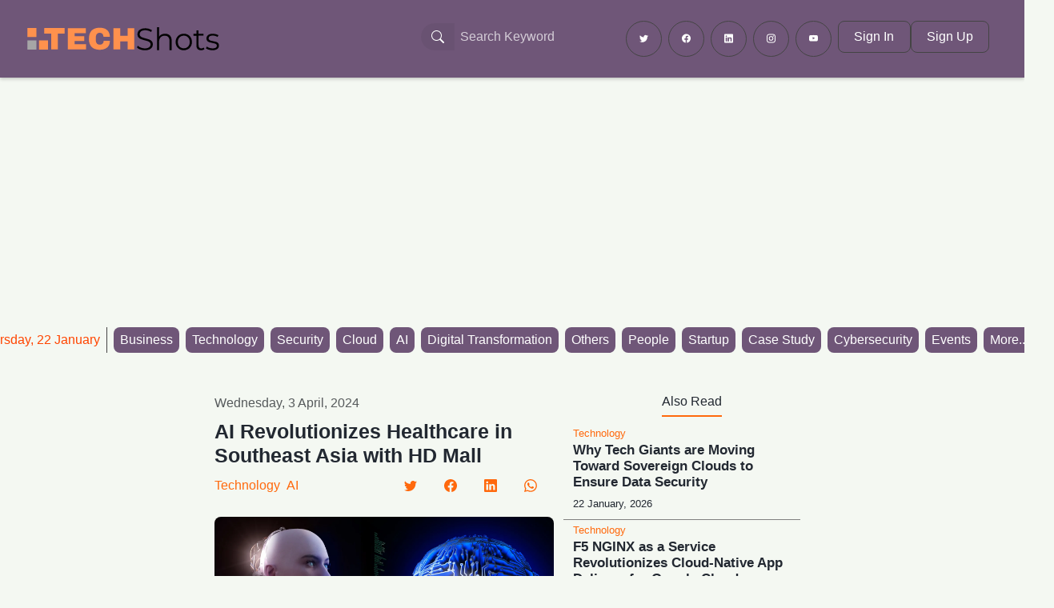

--- FILE ---
content_type: text/html; charset=utf-8
request_url: https://www.techshotsapp.com/technology/ai-revolutionizes-healthcare-in-southeast-asia-with-hd-mall
body_size: 11734
content:
<!DOCTYPE html><html lang="en"><head><link rel="preconnect" href="https://pagead2.googlesyndication.com"/><link rel="preconnect" href="https://googleads.g.doubleclick.net"/><link rel="preconnect" href="https://tpc.googlesyndication.com"/><link rel="dns-prefetch" href="https://pagead2.googlesyndication.com"/><link rel="dns-prefetch" href="https://googleads.g.doubleclick.net"/><link rel="dns-prefetch" href="https://tpc.googlesyndication.com"/><meta name="viewport" content="width=device-width, initial-scale=1"/><meta charSet="utf-8"/><meta content="IE=Edge" http-equiv="X-UA-Compatible"/><meta name="description" content="AI Revolutionizes Healthcare in Southeast Asia with HD Mall"/><meta name="robots" content="index, follow"/><meta property="og:url" content="https://www.techshotsapp.com/technology/ai-revolutionizes-healthcare-in-southeast-asia-with-hd-mall"/><meta property="og:site_name" content="TechShots"/><meta property="og:type" content="website"/><meta property="og:title" content="AI Revolutionizes Healthcare in Southeast Asia with HD Mall"/><meta property="og:description" content="HD Mall&#x27;s innovative use of artificial intelligence is transforming healthcare in Southeast Asia. By integrating AI technologies into its platform, HD Mall streamlines healthcare services, improving efficiency and accessibility. This advancement marks a significant milestone in the region&#x27;s healthcare landscape, promising enhanced patient care and diagnostic accuracy. HD Mall&#x27;s approach underscores the potential of AI to revolutionize healthcare delivery across Southeast Asia."/><meta property="fb:app_id" content="399032778705144"/><meta property="og:image" content="https://d3vnc3w6v6jm99.cloudfront.net/report-suggests-ai-robots-as-potential-caregivers-in-the-future.webp"/><meta name="twitter:title" content="AI Revolutionizes Healthcare in Southeast Asia with HD Mall"/><meta name="twitter:description" content="HD Mall&#x27;s innovative use of artificial intelligence is transforming healthcare in Southeast Asia. By integrating AI technologies into its platform, HD Mall streamlines healthcare services, improving efficiency and accessibility. This advancement marks a significant milestone in the region&#x27;s healthcare landscape, promising enhanced patient care and diagnostic accuracy. HD Mall&#x27;s approach underscores the potential of AI to revolutionize healthcare delivery across Southeast Asia."/><meta name="twitter:image" content="https://d3vnc3w6v6jm99.cloudfront.net/report-suggests-ai-robots-as-potential-caregivers-in-the-future.webp"/><meta name="twitter:site" content="@techshotsapp"/><meta name="twitter:creator" content="@techshotsapp"/><meta name="apple-mobile-web-app-capable" content="yes"/><meta name="keywords" content="Technology,AI,healthcare,advancement,efficiency"/><meta name="apple-mobile-web-app-status-bar-style" content="black"/><meta name="apple-mobile-web-app-title" content="TechShots"/><link rel="apple-touch-icon" sizes="57x57" href="https://d3vnc3w6v6jm99.cloudfront.net/icons/Icon-192.png"/><link rel="apple-touch-icon" sizes="60x60" href="https://d3vnc3w6v6jm99.cloudfront.net/icons/Icon-192.png"/><link rel="apple-touch-icon" sizes="72x72" href="https://d3vnc3w6v6jm99.cloudfront.net/icons/Icon-192.png"/><link rel="apple-touch-icon" sizes="76x76" href="https://d3vnc3w6v6jm99.cloudfront.net/icons/Icon-192.png"/><link rel="apple-touch-icon" sizes="114x114" href="https://d3vnc3w6v6jm99.cloudfront.net/icons/Icon-192.png"/><link rel="apple-touch-icon" sizes="120x120" href="https://d3vnc3w6v6jm99.cloudfront.net/icons/Icon-192.png"/><link rel="apple-touch-icon" sizes="144x144" href="https://d3vnc3w6v6jm99.cloudfront.net/icons/Icon-192.png"/><link rel="apple-touch-icon" sizes="152x152" href="https://d3vnc3w6v6jm99.cloudfront.net/icons/Icon-192.png"/><link rel="apple-touch-icon" sizes="180x180" href="https://d3vnc3w6v6jm99.cloudfront.net/icons/Icon-192.png"/><link rel="apple-touch-icon" href="https://d3vnc3w6v6jm99.cloudfront.net/icons/Icon-192.png"/><link rel="icon" type="image/png" sizes="192x192" href="https://d3vnc3w6v6jm99.cloudfront.net/icons/Icon-192.png"/><link rel="icon" type="image/png" sizes="32x32" href="https://d3vnc3w6v6jm99.cloudfront.net/icons/Icon-192.png"/><link rel="icon" type="image/png" sizes="96x96" href="https://d3vnc3w6v6jm99.cloudfront.net/icons/Icon-192.png"/><link rel="icon" type="image/png" sizes="16x16" href="https://d3vnc3w6v6jm99.cloudfront.net/icons/Icon-192.png"/><link rel="icon" type="image/pg" href="https://d3vnc3w6v6jm99.cloudfront.net/icons/Icon-192.png"/><meta name="msapplication-TileColor" content="#6200EA"/><meta name="msapplication-TileImage" content="https://d3vnc3w6v6jm99.cloudfront.net/icons/Icon-192.png"/><title>TECHSHOTS | <!-- -->AI Revolutionizes Healthcare in Southeast Asia with HD Mall</title><script type="application/ld+json">{"@context":"https://schema.org","@type":"WebSite","name":"TechShots","url":"https://techshots.app","potentialAction":{"@type":"SearchAction","target":"https://techshots.app/search?q={search_term_string}","query-input":"required name=search_term_string"}}</script><link rel="preload" href="/_next/static/media/logo.d4ee6930.svg" as="image" fetchpriority="high"/><link rel="preload" href="https://d3vnc3w6v6jm99.cloudfront.net/report-suggests-ai-robots-as-potential-caregivers-in-the-future.webp" as="image" fetchpriority="high"/><meta name="next-head-count" content="48"/><link rel="preload" href="/_next/static/css/9b0d3e61035418af.css" as="style"/><link rel="stylesheet" href="/_next/static/css/9b0d3e61035418af.css" data-n-g=""/><link rel="preload" href="/_next/static/css/5c1ee740557513d1.css" as="style"/><link rel="stylesheet" href="/_next/static/css/5c1ee740557513d1.css" data-n-p=""/><link rel="preload" href="/_next/static/css/26854aa2bd3224ed.css" as="style"/><link rel="stylesheet" href="/_next/static/css/26854aa2bd3224ed.css" data-n-p=""/><noscript data-n-css=""></noscript><script defer="" nomodule="" src="/_next/static/chunks/polyfills-c67a75d1b6f99dc8.js"></script><script src="/_next/static/chunks/webpack-cd525fd0ca63ce3b.js" defer=""></script><script src="/_next/static/chunks/framework-9954f9703d1b3663.js" defer=""></script><script src="/_next/static/chunks/main-af160cd9e2971e5a.js" defer=""></script><script src="/_next/static/chunks/pages/_app-67194a7129c64dde.js" defer=""></script><script src="/_next/static/chunks/664-23529c469f424223.js" defer=""></script><script src="/_next/static/chunks/675-af3ada23d702eacf.js" defer=""></script><script src="/_next/static/chunks/976-6fc3e61eeee5be5e.js" defer=""></script><script src="/_next/static/chunks/185-7ffbe419cd3a3640.js" defer=""></script><script src="/_next/static/chunks/463-99542c174baf3360.js" defer=""></script><script src="/_next/static/chunks/278-068e41a9a5f20e8f.js" defer=""></script><script src="/_next/static/chunks/pages/%5Bcategory%5D/%5BnewsURL%5D-c6aa5039d5fb49bc.js" defer=""></script><script src="/_next/static/9CHe9n0RckkBxxZPFYvln/_buildManifest.js" defer=""></script><script src="/_next/static/9CHe9n0RckkBxxZPFYvln/_ssgManifest.js" defer=""></script></head><body><div id="__next"><script>!(function(w,p,f,c){if(!window.crossOriginIsolated && !navigator.serviceWorker) return;c=w[p]=w[p]||{};c[f]=(c[f]||[]).concat(["dataLayer.push"])})(window,'partytown','forward');/* Partytown 0.8.2 - MIT builder.io */
!function(t,e,n,i,o,r,a,s,d,c,l,p){function u(){p||(p=1,"/"==(a=(r.lib||"/~partytown/")+(r.debug?"debug/":""))[0]&&(d=e.querySelectorAll('script[type="text/partytown"]'),i!=t?i.dispatchEvent(new CustomEvent("pt1",{detail:t})):(s=setTimeout(f,1e4),e.addEventListener("pt0",w),o?h(1):n.serviceWorker?n.serviceWorker.register(a+(r.swPath||"partytown-sw.js"),{scope:a}).then((function(t){t.active?h():t.installing&&t.installing.addEventListener("statechange",(function(t){"activated"==t.target.state&&h()}))}),console.error):f())))}function h(t){c=e.createElement(t?"script":"iframe"),t||(c.style.display="block",c.style.width="0",c.style.height="0",c.style.border="0",c.style.visibility="hidden",c.setAttribute("aria-hidden",!0)),c.src=a+"partytown-"+(t?"atomics.js?v=0.8.2":"sandbox-sw.html?"+Date.now()),e.querySelector(r.sandboxParent||"body").appendChild(c)}function f(n,o){for(w(),i==t&&(r.forward||[]).map((function(e){delete t[e.split(".")[0]]})),n=0;n<d.length;n++)(o=e.createElement("script")).innerHTML=d[n].innerHTML,o.nonce=r.nonce,e.head.appendChild(o);c&&c.parentNode.removeChild(c)}function w(){clearTimeout(s)}r=t.partytown||{},i==t&&(r.forward||[]).map((function(e){l=t,e.split(".").map((function(e,n,i){l=l[i[n]]=n+1<i.length?"push"==i[n+1]?[]:l[i[n]]||{}:function(){(t._ptf=t._ptf||[]).push(i,arguments)}}))})),"complete"==e.readyState?u():(t.addEventListener("DOMContentLoaded",u),t.addEventListener("load",u))}(window,document,navigator,top,window.crossOriginIsolated);document.currentScript.dataset.partytown="";</script><noscript><iframe src="https://www.googletagmanager.com/ns.html?id=GTM-WWW2MRZ" height="0" width="0" style="display:none;visibility:hidden"></iframe></noscript><header role="banner"><nav class="navbar navbar-expand-lg navbar_navbar__bhGmN" role="navigation" aria-label="Main navigation"><div class="container-fluid"><a class="navbar-brand navbar_brand__mUtO6 m-0" aria-label="TechShots - Go to homepage" href="/"><img alt="TechShots Logo - Technology News and Updates" fetchpriority="high" width="250" height="60" decoding="async" data-nimg="1" class="navbar_logo___IyD2" style="color:transparent;background-size:cover;background-position:50% 50%;background-repeat:no-repeat;background-image:url(&quot;data:image/svg+xml;charset=utf-8,%3Csvg xmlns=&#x27;http://www.w3.org/2000/svg&#x27; viewBox=&#x27;0 0 250 60&#x27;%3E%3Cfilter id=&#x27;b&#x27; color-interpolation-filters=&#x27;sRGB&#x27;%3E%3CfeGaussianBlur stdDeviation=&#x27;20&#x27;/%3E%3CfeColorMatrix values=&#x27;1 0 0 0 0 0 1 0 0 0 0 0 1 0 0 0 0 0 100 -1&#x27; result=&#x27;s&#x27;/%3E%3CfeFlood x=&#x27;0&#x27; y=&#x27;0&#x27; width=&#x27;100%25&#x27; height=&#x27;100%25&#x27;/%3E%3CfeComposite operator=&#x27;out&#x27; in=&#x27;s&#x27;/%3E%3CfeComposite in2=&#x27;SourceGraphic&#x27;/%3E%3CfeGaussianBlur stdDeviation=&#x27;20&#x27;/%3E%3C/filter%3E%3Cimage width=&#x27;100%25&#x27; height=&#x27;100%25&#x27; x=&#x27;0&#x27; y=&#x27;0&#x27; preserveAspectRatio=&#x27;none&#x27; style=&#x27;filter: url(%23b);&#x27; href=&#x27;data:image/svg+xml;base64,...&#x27;/%3E%3C/svg%3E&quot;)" src="/_next/static/media/logo.d4ee6930.svg"/></a><button class="navbar-toggler" type="button" data-bs-toggle="offcanvas" data-bs-target="#offcanvasNavbar" aria-controls="offcanvasNavbar" aria-label="Toggle navigation menu" aria-expanded="false"><span class="navbar-toggler-icon" aria-hidden="true"></span><span class="visually-hidden">Menu</span></button><div class="offcanvas offcanvas-end navbar_offcanvas__Bp1uA" tabindex="-1" id="offcanvasNavbar" aria-labelledby="offcanvasNavbarLabel" role="dialog" aria-modal="true"><div class="offcanvas-header navbar_offcanvasHeader__mXIvL"><h5 class="offcanvas-title w-100" id="offcanvasNavbarLabel"><a class="navbar-brand navbar_brand__mUtO6 m-0" aria-label="TechShots - Go to homepage" href="/"><img alt="TechShots Logo" loading="lazy" width="250" height="60" decoding="async" data-nimg="1" class="navbar_logo___IyD2" style="color:transparent" src="/_next/static/media/logo.d4ee6930.svg"/></a></h5><button type="button" class="btn-close" data-bs-dismiss="offcanvas" aria-label="Close navigation menu"></button></div><div class="offcanvas-body"><ul class="navbar-nav justify-content-end flex-grow-1 pe-3"><li class="nav-item navbar_searchDiv__rkKqQ"><div class="hoverDiv d-flex me-3" role="search"><form class="d-flex"><div class="input-group searchKeywords_hoverDiv__xmTH4"><button class="btn text-center me-2 searchKeywords_bg__iMFF9 searchKeywords_searchBtn__39RdW" aria-label="Search Button" type="submit" id="button-addon1"><svg xmlns="http://www.w3.org/2000/svg" width="16" height="16" fill="currentColor" class="bi bi-search" viewBox="0 0 16 16"><path d="M11.742 10.344a6.5 6.5 0 1 0-1.397 1.398h-.001q.044.06.098.115l3.85 3.85a1 1 0 0 0 1.415-1.414l-3.85-3.85a1 1 0 0 0-.115-.1zM12 6.5a5.5 5.5 0 1 1-11 0 5.5 5.5 0 0 1 11 0"></path></svg></button><input type="text" name="query" class="form-control searchKeywords_search__wBr23" placeholder="Search Keyword" list="datalistOptions" aria-describedby="basic-addon1" value=""/><datalist id="datalistOptions"></datalist></div></form></div></li><li class="nav-item"><div class="d-flex justify-content-start align-items-center navbar_socialLinks__zQdrZ" role="group" aria-label="Social media links"><a class="btn text-center me-2 navbar_bg__yUx5C" href="https://www.twitter.com/techshotsapp" aria-label="Follow TechShots on Twitter" target="_blank" rel="noopener noreferrer"><svg xmlns="http://www.w3.org/2000/svg" width="16" height="16" fill="currentColor" class="bi bi-twitter" viewBox="0 0 16 16" aria-hidden="true"><path d="M5.026 15c6.038 0 9.341-5.003 9.341-9.334q.002-.211-.006-.422A6.7 6.7 0 0 0 16 3.542a6.7 6.7 0 0 1-1.889.518 3.3 3.3 0 0 0 1.447-1.817 6.5 6.5 0 0 1-2.087.793A3.286 3.286 0 0 0 7.875 6.03a9.32 9.32 0 0 1-6.767-3.429 3.29 3.29 0 0 0 1.018 4.382A3.3 3.3 0 0 1 .64 6.575v.045a3.29 3.29 0 0 0 2.632 3.218 3.2 3.2 0 0 1-.865.115 3 3 0 0 1-.614-.057 3.28 3.28 0 0 0 3.067 2.277A6.6 6.6 0 0 1 .78 13.58a6 6 0 0 1-.78-.045A9.34 9.34 0 0 0 5.026 15"></path></svg></a><a class="btn text-center me-2 navbar_bg__yUx5C" href="https://www.facebook.com/techshotsapp/" aria-label="Follow TechShots on Facebook" target="_blank" rel="noopener noreferrer"><svg xmlns="http://www.w3.org/2000/svg" width="16" height="16" fill="currentColor" class="bi bi-facebook" viewBox="0 0 16 16" aria-hidden="true"><path d="M16 8.049c0-4.446-3.582-8.05-8-8.05C3.58 0-.002 3.603-.002 8.05c0 4.017 2.926 7.347 6.75 7.951v-5.625h-2.03V8.05H6.75V6.275c0-2.017 1.195-3.131 3.022-3.131.876 0 1.791.157 1.791.157v1.98h-1.009c-.993 0-1.303.621-1.303 1.258v1.51h2.218l-.354 2.326H9.25V16c3.824-.604 6.75-3.934 6.75-7.951"></path></svg></a><a class="btn text-center me-2 navbar_bg__yUx5C" href="https://www.linkedin.com/company/techshots/" aria-label="Follow TechShots on LinkedIn" target="_blank" rel="noopener noreferrer"><svg xmlns="http://www.w3.org/2000/svg" width="16" height="16" fill="currentColor" class="bi bi-linkedin" viewBox="0 0 16 16" aria-hidden="true"><path d="M0 1.146C0 .513.526 0 1.175 0h13.65C15.474 0 16 .513 16 1.146v13.708c0 .633-.526 1.146-1.175 1.146H1.175C.526 16 0 15.487 0 14.854zm4.943 12.248V6.169H2.542v7.225zm-1.2-8.212c.837 0 1.358-.554 1.358-1.248-.015-.709-.52-1.248-1.342-1.248S2.4 3.226 2.4 3.934c0 .694.521 1.248 1.327 1.248zm4.908 8.212V9.359c0-.216.016-.432.08-.586.173-.431.568-.878 1.232-.878.869 0 1.216.662 1.216 1.634v3.865h2.401V9.25c0-2.22-1.184-3.252-2.764-3.252-1.274 0-1.845.7-2.165 1.193v.025h-.016l.016-.025V6.169h-2.4c.03.678 0 7.225 0 7.225z"></path></svg></a><a class="btn text-center me-2 navbar_bg__yUx5C" href="https://www.instagram.com/techshotsapp/" aria-label="Follow TechShots on Instagram" target="_blank" rel="noopener noreferrer"><svg xmlns="http://www.w3.org/2000/svg" width="16" height="16" fill="currentColor" class="bi bi-instagram" viewBox="0 0 16 16" aria-hidden="true"><path d="M8 0C5.829 0 5.556.01 4.703.048 3.85.088 3.269.222 2.76.42a3.9 3.9 0 0 0-1.417.923A3.9 3.9 0 0 0 .42 2.76C.222 3.268.087 3.85.048 4.7.01 5.555 0 5.827 0 8.001c0 2.172.01 2.444.048 3.297.04.852.174 1.433.372 1.942.205.526.478.972.923 1.417.444.445.89.719 1.416.923.51.198 1.09.333 1.942.372C5.555 15.99 5.827 16 8 16s2.444-.01 3.298-.048c.851-.04 1.434-.174 1.943-.372a3.9 3.9 0 0 0 1.416-.923c.445-.445.718-.891.923-1.417.197-.509.332-1.09.372-1.942C15.99 10.445 16 10.173 16 8s-.01-2.445-.048-3.299c-.04-.851-.175-1.433-.372-1.941a3.9 3.9 0 0 0-.923-1.417A3.9 3.9 0 0 0 13.24.42c-.51-.198-1.092-.333-1.943-.372C10.443.01 10.172 0 7.998 0zm-.717 1.442h.718c2.136 0 2.389.007 3.232.046.78.035 1.204.166 1.486.275.373.145.64.319.92.599s.453.546.598.92c.11.281.24.705.275 1.485.039.843.047 1.096.047 3.231s-.008 2.389-.047 3.232c-.035.78-.166 1.203-.275 1.485a2.5 2.5 0 0 1-.599.919c-.28.28-.546.453-.92.598-.28.11-.704.24-1.485.276-.843.038-1.096.047-3.232.047s-2.39-.009-3.233-.047c-.78-.036-1.203-.166-1.485-.276a2.5 2.5 0 0 1-.92-.598 2.5 2.5 0 0 1-.6-.92c-.109-.281-.24-.705-.275-1.485-.038-.843-.046-1.096-.046-3.233s.008-2.388.046-3.231c.036-.78.166-1.204.276-1.486.145-.373.319-.64.599-.92s.546-.453.92-.598c.282-.11.705-.24 1.485-.276.738-.034 1.024-.044 2.515-.045zm4.988 1.328a.96.96 0 1 0 0 1.92.96.96 0 0 0 0-1.92m-4.27 1.122a4.109 4.109 0 1 0 0 8.217 4.109 4.109 0 0 0 0-8.217m0 1.441a2.667 2.667 0 1 1 0 5.334 2.667 2.667 0 0 1 0-5.334"></path></svg></a><a class="btn text-center me-2 navbar_bg__yUx5C" href="https://www.youtube.com/@techshotsapp" aria-label="Subscribe to TechShots on YouTube" target="_blank" rel="noopener noreferrer"><svg xmlns="http://www.w3.org/2000/svg" width="16" height="16" fill="currentColor" class="bi bi-youtube" viewBox="0 0 16 16" aria-hidden="true"><path d="M8.051 1.999h.089c.822.003 4.987.033 6.11.335a2.01 2.01 0 0 1 1.415 1.42c.101.38.172.883.22 1.402l.01.104.022.26.008.104c.065.914.073 1.77.074 1.957v.075c-.001.194-.01 1.108-.082 2.06l-.008.105-.009.104c-.05.572-.124 1.14-.235 1.558a2.01 2.01 0 0 1-1.415 1.42c-1.16.312-5.569.334-6.18.335h-.142c-.309 0-1.587-.006-2.927-.052l-.17-.006-.087-.004-.171-.007-.171-.007c-1.11-.049-2.167-.128-2.654-.26a2.01 2.01 0 0 1-1.415-1.419c-.111-.417-.185-.986-.235-1.558L.09 9.82l-.008-.104A31 31 0 0 1 0 7.68v-.123c.002-.215.01-.958.064-1.778l.007-.103.003-.052.008-.104.022-.26.01-.104c.048-.519.119-1.023.22-1.402a2.01 2.01 0 0 1 1.415-1.42c.487-.13 1.544-.21 2.654-.26l.17-.007.172-.006.086-.003.171-.007A100 100 0 0 1 7.858 2zM6.4 5.209v4.818l4.157-2.408z"></path></svg></a></div></li><li class="nav-item d-none d-lg-block"><div class="d-flex gap-2"><a class="btn text-center navbar_bg__yUx5C navbar_signInBtn__QcScR" href="/login">Sign In</a><a class="btn text-center navbar_bg__yUx5C navbar_signInBtn__QcScR" href="/signup">Sign Up</a></div></li><li class="nav-item d-lg-none"><div class="d-flex flex-column gap-2 mb-3"><a class="btn text-center navbar_bg__yUx5C navbar_signInBtn__QcScR" href="/login"><svg xmlns="http://www.w3.org/2000/svg" width="16" height="16" fill="currentColor" class="me-1" viewBox="0 0 16 16" aria-hidden="true"><path d="M8 8a3 3 0 1 0 0-6 3 3 0 0 0 0 6m2-3a2 2 0 1 1-4 0 2 2 0 0 1 4 0m4 8c0 1-1 1-1 1H3s-1 0-1-1 1-4 6-4 6 3 6 4m-1-.004c-.001-.246-.154-.986-.832-1.664C11.516 10.68 10.289 10 8 10s-3.516.68-4.168 1.332c-.678.678-.83 1.418-.832 1.664z"></path></svg>Sign In</a><a class="btn text-center  navbar_signUpBtn__5jtiK" href="/signup">Sign Up</a></div></li><div class="d-lg-none"><li class="nav-item border-bottom mt-3"><h6>Categories</h6></li><div class="row"></div></div></ul></div></div></div></nav></header><div class="d-none d-lg-block"><div class="secondaryNavbar_nav__1Ix_B px-3 w-100 mt-1 flex justify-center items-center"><span class="d-inline nav-link me-2  px-2 py-1" style="border-right:1px solid">Thursday<!-- -->, <!-- -->22<!-- --> <!-- -->January<!-- --> </span><div></div></div></div><main class="main"><div class="container"><div style="display:flex;justify-content:center;margin-bottom:15px"></div><div class="row"><div class="col-12"><div class="row"><div class="col-xl-7"><div class="row mt-4"><div class="col-12"><p class="text-muted d-inline p-0 "> <!-- -->Wednesday<!-- -->, <!-- -->3<!-- --> <!-- -->April<!-- -->, <!-- -->2024</p></div></div><div class="row mt-2"><div class="col-12"><h3 class="text-[25px] font-semibold">AI Revolutionizes Healthcare in Southeast Asia with HD Mall</h3></div></div><div class="row justify-content-between mt-2"><div class="col-12 col-lg-6 justify-content-start align-items-center d-flex"><span class="p-0 m-0 align-items-center ms-lg-0 ms-2"> <a class="newsURL_category__MZn_P p-0 me-2 text-lg-nowrap" href="/technology">Technology</a><a class="newsURL_category__MZn_P p-0 me-2 text-lg-nowrap" href="/artificial-intelligence">AI</a></span></div><div class="undefined col-12 col-lg-6 justify-content-between justify-content-lg-end d-flex"><a class="btn text-center me-2  newsURL_shareBtn__U4s4M" href="https://twitter.com/intent/tweet?url=https://www.techshotsapp.com/technology/ai-revolutionizes-healthcare-in-southeast-asia-with-hd-mall&amp;text=AI Revolutionizes Healthcare in Southeast Asia with HD Mall via @techshotsapp" aria-label="Twitter" target="_blank" rel="noreferrer"><svg xmlns="http://www.w3.org/2000/svg" width="16" height="16" fill="currentColor" class="bi bi-twitter" viewBox="0 0 16 16"><path d="M5.026 15c6.038 0 9.341-5.003 9.341-9.334q.002-.211-.006-.422A6.7 6.7 0 0 0 16 3.542a6.7 6.7 0 0 1-1.889.518 3.3 3.3 0 0 0 1.447-1.817 6.5 6.5 0 0 1-2.087.793A3.286 3.286 0 0 0 7.875 6.03a9.32 9.32 0 0 1-6.767-3.429 3.29 3.29 0 0 0 1.018 4.382A3.3 3.3 0 0 1 .64 6.575v.045a3.29 3.29 0 0 0 2.632 3.218 3.2 3.2 0 0 1-.865.115 3 3 0 0 1-.614-.057 3.28 3.28 0 0 0 3.067 2.277A6.6 6.6 0 0 1 .78 13.58a6 6 0 0 1-.78-.045A9.34 9.34 0 0 0 5.026 15"></path></svg></a><a class="btn text-center me-2  newsURL_shareBtn__U4s4M" href="https://www.facebook.com/sharer/sharer.php?u=https://www.techshotsapp.com/technology/ai-revolutionizes-healthcare-in-southeast-asia-with-hd-mall" target="_blank" rel="noreferrer" aria-label="Facebook"><svg xmlns="http://www.w3.org/2000/svg" width="16" height="16" fill="currentColor" class="bi bi-facebook" viewBox="0 0 16 16"><path d="M16 8.049c0-4.446-3.582-8.05-8-8.05C3.58 0-.002 3.603-.002 8.05c0 4.017 2.926 7.347 6.75 7.951v-5.625h-2.03V8.05H6.75V6.275c0-2.017 1.195-3.131 3.022-3.131.876 0 1.791.157 1.791.157v1.98h-1.009c-.993 0-1.303.621-1.303 1.258v1.51h2.218l-.354 2.326H9.25V16c3.824-.604 6.75-3.934 6.75-7.951"></path></svg></a><a class="btn text-center me-2  newsURL_shareBtn__U4s4M" href="https://www.linkedin.com/sharing/share-offsite/?url=https://www.techshotsapp.com/technology/ai-revolutionizes-healthcare-in-southeast-asia-with-hd-mall" target="_blank" rel="noreferrer" aria-label="LinkedIn"><svg xmlns="http://www.w3.org/2000/svg" width="16" height="16" fill="currentColor" class="bi bi-linkedin" viewBox="0 0 16 16"><path d="M0 1.146C0 .513.526 0 1.175 0h13.65C15.474 0 16 .513 16 1.146v13.708c0 .633-.526 1.146-1.175 1.146H1.175C.526 16 0 15.487 0 14.854zm4.943 12.248V6.169H2.542v7.225zm-1.2-8.212c.837 0 1.358-.554 1.358-1.248-.015-.709-.52-1.248-1.342-1.248S2.4 3.226 2.4 3.934c0 .694.521 1.248 1.327 1.248zm4.908 8.212V9.359c0-.216.016-.432.08-.586.173-.431.568-.878 1.232-.878.869 0 1.216.662 1.216 1.634v3.865h2.401V9.25c0-2.22-1.184-3.252-2.764-3.252-1.274 0-1.845.7-2.165 1.193v.025h-.016l.016-.025V6.169h-2.4c.03.678 0 7.225 0 7.225z"></path></svg></a><a class="btn text-center me-2  newsURL_shareBtn__U4s4M" href="whatsapp://send?text=https://www.techshotsapp.com/technology/ai-revolutionizes-healthcare-in-southeast-asia-with-hd-mall" target="_blank" rel="noreferrer" aria-label="LinkedIn"><svg xmlns="http://www.w3.org/2000/svg" width="16" height="16" fill="currentColor" class="bi bi-whatsapp" viewBox="0 0 16 16"><path d="M13.601 2.326A7.85 7.85 0 0 0 7.994 0C3.627 0 .068 3.558.064 7.926c0 1.399.366 2.76 1.057 3.965L0 16l4.204-1.102a7.9 7.9 0 0 0 3.79.965h.004c4.368 0 7.926-3.558 7.93-7.93A7.9 7.9 0 0 0 13.6 2.326zM7.994 14.521a6.6 6.6 0 0 1-3.356-.92l-.24-.144-2.494.654.666-2.433-.156-.251a6.56 6.56 0 0 1-1.007-3.505c0-3.626 2.957-6.584 6.591-6.584a6.56 6.56 0 0 1 4.66 1.931 6.56 6.56 0 0 1 1.928 4.66c-.004 3.639-2.961 6.592-6.592 6.592m3.615-4.934c-.197-.099-1.17-.578-1.353-.646-.182-.065-.315-.099-.445.099-.133.197-.513.646-.627.775-.114.133-.232.148-.43.05-.197-.1-.836-.308-1.592-.985-.59-.525-.985-1.175-1.103-1.372-.114-.198-.011-.304.088-.403.087-.088.197-.232.296-.346.1-.114.133-.198.198-.33.065-.134.034-.248-.015-.347-.05-.099-.445-1.076-.612-1.47-.16-.389-.323-.335-.445-.34-.114-.007-.247-.007-.38-.007a.73.73 0 0 0-.529.247c-.182.198-.691.677-.691 1.654s.71 1.916.81 2.049c.098.133 1.394 2.132 3.383 2.992.47.205.84.326 1.129.418.475.152.904.129 1.246.08.38-.058 1.171-.48 1.338-.943.164-.464.164-.86.114-.943-.049-.084-.182-.133-.38-.232"></path></svg></a></div></div><div class="row mt-lg-4"><div class="col-12"><img alt="AI Revolutionizes Healthcare in Southeast Asia with HD Mall" fetchpriority="high" decoding="async" data-nimg="fill" class="newsURL_image__8kFvB" style="position:absolute;height:100%;width:100%;left:0;top:0;right:0;bottom:0;color:transparent" src="https://d3vnc3w6v6jm99.cloudfront.net/report-suggests-ai-robots-as-potential-caregivers-in-the-future.webp"/></div></div><div class="row mt-3"><div class="col-12"><span class="article-content">HD Mall&#x27;s innovative use of <a class="auto-linked-keyword" href="/tag/artificial-intelligence">artificial intelligence</a> is transforming healthcare in Southeast Asia. By integrating <a class="auto-linked-keyword" href="/tag/ai">AI</a> technologies into its platform, HD Mall streamlines healthcare services, improving efficiency and accessibility. This advancement marks a significant milestone in the region&#x27;s healthcare landscape, promising enhanced patient care and diagnostic accuracy. HD Mall&#x27;s approach underscores the potential of <a class="auto-linked-keyword" href="/tag/ai">AI</a> to revolutionize healthcare delivery across Southeast Asia.</span></div></div><div class="row mt-2"><div class="col-12 d-flex align-items-center md:mb-2"><span class="me-3">Read full story at<!-- --> <a href="https://techcrunch.com/2024/04/02/hd-mall-southeast-asia-ai-healthcare/" class="newsURL_but__fDNh8 newsURL_source__2lveS m-0 px-2 py-1" target="_blank" rel="noreferrer">Techcrunch<!-- --> <svg xmlns="http://www.w3.org/2000/svg" width="16" height="16" fill="currentColor" class="inline-block" viewBox="0 0 16 16"><path fill-rule="evenodd" d="M14 2.5a.5.5 0 0 0-.5-.5h-6a.5.5 0 0 0 0 1h4.793L2.146 13.146a.5.5 0 0 0 .708.708L13 3.707V8.5a.5.5 0 0 0 1 0z"></path></svg></a></span></div><div class="col-12 d-inline"><span class="me-3">Tags:</span><a type="button" class="newsURL_but__fDNh8 nav-link me-2  px-2 py-1 d-inline" href="/tag/healthcare">healthcare</a><a type="button" class="newsURL_but__fDNh8 nav-link me-2  px-2 py-1 d-inline" href="/tag/advancement">advancement</a><a type="button" class="newsURL_but__fDNh8 nav-link me-2  px-2 py-1 d-inline" href="/tag/efficiency">efficiency</a></div></div></div><div class="col-xl-5 mt-4 position-relative"><div class="row"><div class="col-12 d-flex justify-content-center"><h3 class="m-0 mb-2 p-0 pb-2 bdr_accent_bottom">Also Read</h3></div></div><div class="row"><div class="row" id="style-8"><div class="col-12 sideNews" style="max-height:650px;overflow-y:scroll"><div class="row"><div class="col-12"><div class="row"><div class="col-12"><small><a class="color-accent" href="/technology">Technology</a></small></div></div><div class="row"><div class="col-12"><h5 class="mb-1 text-[17px] font-semibold"><a class="hover-accent" href="/technology/why-tech-giants-are-moving-toward-sovereign-clouds-to-ensure-data-security">Why Tech Giants are Moving Toward Sovereign Clouds to Ensure Data Security</a></h5></div></div><div class="row pb-2" style="border-bottom:1px solid grey"><div class="col-12"><small>22 January, 2026</small></div></div></div></div><div class="row"><div class="col-12"><div class="row"><div class="col-12"><small><a class="color-accent" href="/technology">Technology</a></small></div></div><div class="row"><div class="col-12"><h5 class="mb-1 text-[17px] font-semibold"><a class="hover-accent" href="/technology/f5-nginx-as-a-service-revolutionizes-cloud-native-app-delivery-for-google-cloud">F5 NGINX as a Service Revolutionizes Cloud-Native App Delivery for Google Cloud</a></h5></div></div><div class="row pb-2" style="border-bottom:1px solid grey"><div class="col-12"><small>22 January, 2026</small></div></div></div></div><div class="row"><div class="col-12"><div class="row"><div class="col-12"><small><a class="color-accent" href="/technology">Technology</a></small></div></div><div class="row"><div class="col-12"><h5 class="mb-1 text-[17px] font-semibold"><a class="hover-accent" href="/technology/transforming-theoretical-potential-into-real-world-solutions">Transforming Theoretical Potential into Real-World Solutions</a></h5></div></div><div class="row pb-2" style="border-bottom:1px solid grey"><div class="col-12"><small>22 January, 2026</small></div></div></div></div><div class="row"><div class="col-12"><div class="row"><div class="col-12"><small><a class="color-accent" href="/technology">Technology</a></small></div></div><div class="row"><div class="col-12"><h5 class="mb-1 text-[17px] font-semibold"><a class="hover-accent" href="/technology/top-ai-trends-shaping-the-future-of-the-apac-region-in-2026">Top AI Trends Shaping the Future of the APAC Region in 2026</a></h5></div></div><div class="row pb-2" style="border-bottom:1px solid grey"><div class="col-12"><small>22 January, 2026</small></div></div></div></div><div class="row"><div class="col-12"><div class="row"><div class="col-12"><small><a class="color-accent" href="/technology">Technology</a></small></div></div><div class="row"><div class="col-12"><h5 class="mb-1 text-[17px] font-semibold"><a class="hover-accent" href="/technology/openai-set-to-debut-revolutionary-first-ai-hardware-device">OpenAI Set to Debut Revolutionary First AI Hardware Device</a></h5></div></div><div class="row pb-2" style="border-bottom:1px solid grey"><div class="col-12"><small>21 January, 2026</small></div></div></div></div><div class="row"><div class="col-12"><div class="row"><div class="col-12"><small><a class="color-accent" href="/business">Business</a></small></div></div><div class="row"><div class="col-12"><h5 class="mb-1 text-[17px] font-semibold"><a class="hover-accent" href="/business/elon-musk-boosts-kentucky-gop-hopeful-nate-morris-with-10-million-donation">Elon Musk Boosts Kentucky GOP Hopeful Nate Morris with $10 Million Donation</a></h5></div></div><div class="row pb-2" style="border-bottom:1px solid grey"><div class="col-12"><small>21 January, 2026</small></div></div></div></div><div class="row"><div class="col-12"><div class="row"><div class="col-12"><small><a class="color-accent" href="/business">Business</a></small></div></div><div class="row"><div class="col-12"><h5 class="mb-1 text-[17px] font-semibold"><a class="hover-accent" href="/business/indian-it-giants-command-36-of-global-brand-value-as-tcs-secures-top-spot">Indian IT Giants Command 36% of Global Brand Value as TCS Secures Top Spot</a></h5></div></div><div class="row pb-2" style="border-bottom:1px solid grey"><div class="col-12"><small>21 January, 2026</small></div></div></div></div><div class="row"><div class="col-12"><div class="row"><div class="col-12"><small><a class="color-accent" href="/business">Business</a></small></div></div><div class="row"><div class="col-12"><h5 class="mb-1 text-[17px] font-semibold"><a class="hover-accent" href="/business/rockstar-games-hq-incident">Rockstar Games HQ Incident</a></h5></div></div><div class="row pb-2" style="border-bottom:1px solid grey"><div class="col-12"><small>21 January, 2026</small></div></div></div></div><div class="row"><div class="col-12"><div class="row"><div class="col-12"><small><a class="color-accent" href="/technology">Technology</a></small></div></div><div class="row"><div class="col-12"><h5 class="mb-1 text-[17px] font-semibold"><a class="hover-accent" href="/technology/nova-launchers-future-uncertain-following-acquisition-by-ad-heavy-instabridge">Nova Launcher’s Future Uncertain Following Acquisition by Ad-Heavy Instabridge</a></h5></div></div><div class="row pb-2" style="border-bottom:1px solid grey"><div class="col-12"><small>21 January, 2026</small></div></div></div></div></div></div></div></div></div><div class="row mt-4"></div></div></div><div class="d-flex justify-content-center my-5 px-3" style="background-color:#6f5678;padding:50px 20px;border-radius:16px"><div class="d-flex flex-column flex-md-row align-items-center justify-content-between" style="width:90%;max-width:1100px"><div class="text-center text-md-start mb-4 mb-md-0" style="flex:1"><h2 style="color:#ffffff;font-weight:700;font-size:1.5rem">Download the TechShots App</h2><p style="color:#fff;font-size:1.1rem">IT Trends Move Fast. Stay Faster.</p></div><div class="d-flex flex-column flex-md-row gap-3" style="flex-shrink:0"><a href="https://play.google.com/store/apps/details?id=com.supercio" class="btn" target="_blank" rel="noopener noreferrer" style="background-color:#f87b2dff;color:#fff;padding:12px 24px;border-radius:8px;font-weight:600">Android</a><a href="https://apps.apple.com/in/app/techshots/id1516426728" class="btn" target="_blank" rel="noopener noreferrer" style="background-color:#f87b2dff;color:#fff;padding:12px 24px;border-radius:8px;font-weight:600">iOS</a></div></div></div><div class=" yt-player flex justify-center mt-[20px] w-[85vw] md:w-[60vw] h-[184px] md:h-[500px]"><iframe width="100%" height="100%" src="https://www.youtube.com/embed/-ai42U0UMI4?si=OdY0xKjFUt5K3LBp" title="YouTube video player" frameBorder="0" allow="accelerometer; autoplay; clipboard-write; encrypted-media; gyroscope; picture-in-picture; web-share" referrerPolicy="strict-origin-when-cross-origin" allowfullscreen=""></iframe></div><div class="mt-5"><div class="row"><div class="col-12"><div class="row"><div class="col-12"><h3 class="bdr_accent_bottom d-inline-block p-1 mb-2">Subscribe To Our Newsletter.</h3></div></div><form><div class="row"><div class="col-md-12 col-lg-5"><div class="input-group mb-3"><span class="input-group-text newsletterSubscribeForm_inputLabel__v94Jc">Full Name</span><input name="name" type="text" class="form-control" placeholder="Full Name"/></div></div><div class="col-md-12 col-lg-5"><div class="input-group mb-3"><span class="input-group-text newsletterSubscribeForm_inputLabel__v94Jc">Email</span><input name="email" type="email" class="form-control" placeholder="xyz@example.com"/></div></div><div class="col-md-6 col-lg-2"><button type="submit" class="newsletterSubscribeForm_btn__Z4U7U btn w-100">Subscribe</button></div></div></form></div></div></div></div></main><div class="container-fluid footer_footerContainer__b5msv"><footer class="pt-5"><div class="row justify-content-between"><div class="col-12 col-xl-4 mb-3"><a class="footer_brand__wcUV_ navbar-brand d-inline px-2 mt-2 pt-0" href="/"><img alt="TechShots Logo" loading="lazy" decoding="async" data-nimg="fill" class="footer_logo__ED_kM" style="position:absolute;height:100%;width:100%;left:0;top:0;right:0;bottom:0;color:transparent" src="/_next/static/media/logo.d4ee6930.svg"/></a><div><p class="align-self-center mt-3 footer_logoSub__lV1xI">INDIA&#x27;S FIRST SHORT NEWS APP FOR TECH DECISION MAKERS.</p></div></div><div class="col-12 col-md-4 mb-3 "><h5>Contact</h5><ul class="nav flex-column"> <li class="nav-item mb-2 footer_contactAddress__r7P_v">Messy Desk Media Pvt Ltd, 44, <br/> Backary Portion, 2nd Floor, Regal Building,<br/> Connaught Place, New Delhi, 110001</li><li class="nav-item mb-2"><a href="mailto:akhilesh@techshotsapp.com">akhilesh@techshotsapp.com</a></li><li class="nav-item mb-2"><a href="tel:+919560256622">+91 95602 56622</a></li></ul></div><div class="col-6 col-xl-2 mb-3"><h5>Quick Links</h5><ul class="nav flex-column"> <li class="nav-item mb-2"><a class="nav-link p-0" href="/about-us"> <!-- -->About Us</a></li><li class="nav-item mb-2"><a href="#" class="nav-link p-0"> <!-- -->Mobile Apps</a></li><li class="nav-item mb-2"><a class="nav-link p-0" href="/privacy"> <!-- -->Privacy Policy</a></li><li class="nav-item mb-2"><a class="nav-link p-0" href="/termsandconditions">Terms and Conditions</a></li><li class="nav-item mb-2"><a class="nav-link p-0" href="/our-offices">Our Offices</a></li></ul></div><div class="col-6 col-xl-2 mb-3"><h5>Popular Categories</h5><ul class="nav flex-column"> <li class="nav-item mb-2"><a class="nav-link p-0" href="/business"> <!-- -->Business</a></li><li class="nav-item mb-2"><a class="nav-link p-0" href="/technoloy"> <!-- -->Technology</a></li><li class="nav-item mb-2"><a class="nav-link p-0" href="/security"> <!-- -->Security</a></li><li class="nav-item mb-2"><a class="nav-link p-0" href="/cloud"> <!-- -->Cloud</a></li><li class="nav-item mb-2"><a class="nav-link p-0" href="/artificial-intelligence"> <!-- -->AI</a></li></ul></div></div><div class="d-flex flex-column flex-sm-row justify-content-between py-4 my-4 border-top"><p class="align-self-center m-0 footer_copyrightText__bltsw">©Messy Desk Media Private Ltd. All rights reserved.</p><div class="d-flex justify-content-start align-items-center"> <a class="footer_socialIconBtn__7jyp0 text-center ms-2 me-2" href="https://www.twitter.com/techshotsapp" aria-label="Twitter"><svg xmlns="http://www.w3.org/2000/svg" width="16" height="16" fill="currentColor" class="bi bi-twitter" viewBox="0 0 16 16"><path d="M5.026 15c6.038 0 9.341-5.003 9.341-9.334q.002-.211-.006-.422A6.7 6.7 0 0 0 16 3.542a6.7 6.7 0 0 1-1.889.518 3.3 3.3 0 0 0 1.447-1.817 6.5 6.5 0 0 1-2.087.793A3.286 3.286 0 0 0 7.875 6.03a9.32 9.32 0 0 1-6.767-3.429 3.29 3.29 0 0 0 1.018 4.382A3.3 3.3 0 0 1 .64 6.575v.045a3.29 3.29 0 0 0 2.632 3.218 3.2 3.2 0 0 1-.865.115 3 3 0 0 1-.614-.057 3.28 3.28 0 0 0 3.067 2.277A6.6 6.6 0 0 1 .78 13.58a6 6 0 0 1-.78-.045A9.34 9.34 0 0 0 5.026 15"></path></svg></a><a class="footer_socialIconBtn__7jyp0 text-center me-2" href="https://www.facebook.com/techshotsapp/" aria-label="Facebook"><svg xmlns="http://www.w3.org/2000/svg" width="16" height="16" fill="currentColor" class="bi bi-facebook" viewBox="0 0 16 16"><path d="M16 8.049c0-4.446-3.582-8.05-8-8.05C3.58 0-.002 3.603-.002 8.05c0 4.017 2.926 7.347 6.75 7.951v-5.625h-2.03V8.05H6.75V6.275c0-2.017 1.195-3.131 3.022-3.131.876 0 1.791.157 1.791.157v1.98h-1.009c-.993 0-1.303.621-1.303 1.258v1.51h2.218l-.354 2.326H9.25V16c3.824-.604 6.75-3.934 6.75-7.951"></path></svg></a><a class="footer_socialIconBtn__7jyp0 text-center me-2" href="https://www.linkedin.com/company/techshots/" aria-label="LinkedIn"><svg xmlns="http://www.w3.org/2000/svg" width="16" height="16" fill="currentColor" class="bi bi-linkedin" viewBox="0 0 16 16"><path d="M0 1.146C0 .513.526 0 1.175 0h13.65C15.474 0 16 .513 16 1.146v13.708c0 .633-.526 1.146-1.175 1.146H1.175C.526 16 0 15.487 0 14.854zm4.943 12.248V6.169H2.542v7.225zm-1.2-8.212c.837 0 1.358-.554 1.358-1.248-.015-.709-.52-1.248-1.342-1.248S2.4 3.226 2.4 3.934c0 .694.521 1.248 1.327 1.248zm4.908 8.212V9.359c0-.216.016-.432.08-.586.173-.431.568-.878 1.232-.878.869 0 1.216.662 1.216 1.634v3.865h2.401V9.25c0-2.22-1.184-3.252-2.764-3.252-1.274 0-1.845.7-2.165 1.193v.025h-.016l.016-.025V6.169h-2.4c.03.678 0 7.225 0 7.225z"></path></svg></a><a class="footer_socialIconBtn__7jyp0 text-center me-2" href="https://www.instagram.com/techshotsapp/" aria-label="Instagram"><svg xmlns="http://www.w3.org/2000/svg" width="16" height="16" fill="currentColor" class="bi bi-instagram" viewBox="0 0 16 16"><path d="M8 0C5.829 0 5.556.01 4.703.048 3.85.088 3.269.222 2.76.42a3.9 3.9 0 0 0-1.417.923A3.9 3.9 0 0 0 .42 2.76C.222 3.268.087 3.85.048 4.7.01 5.555 0 5.827 0 8.001c0 2.172.01 2.444.048 3.297.04.852.174 1.433.372 1.942.205.526.478.972.923 1.417.444.445.89.719 1.416.923.51.198 1.09.333 1.942.372C5.555 15.99 5.827 16 8 16s2.444-.01 3.298-.048c.851-.04 1.434-.174 1.943-.372a3.9 3.9 0 0 0 1.416-.923c.445-.445.718-.891.923-1.417.197-.509.332-1.09.372-1.942C15.99 10.445 16 10.173 16 8s-.01-2.445-.048-3.299c-.04-.851-.175-1.433-.372-1.941a3.9 3.9 0 0 0-.923-1.417A3.9 3.9 0 0 0 13.24.42c-.51-.198-1.092-.333-1.943-.372C10.443.01 10.172 0 7.998 0zm-.717 1.442h.718c2.136 0 2.389.007 3.232.046.78.035 1.204.166 1.486.275.373.145.64.319.92.599s.453.546.598.92c.11.281.24.705.275 1.485.039.843.047 1.096.047 3.231s-.008 2.389-.047 3.232c-.035.78-.166 1.203-.275 1.485a2.5 2.5 0 0 1-.599.919c-.28.28-.546.453-.92.598-.28.11-.704.24-1.485.276-.843.038-1.096.047-3.232.047s-2.39-.009-3.233-.047c-.78-.036-1.203-.166-1.485-.276a2.5 2.5 0 0 1-.92-.598 2.5 2.5 0 0 1-.6-.92c-.109-.281-.24-.705-.275-1.485-.038-.843-.046-1.096-.046-3.233s.008-2.388.046-3.231c.036-.78.166-1.204.276-1.486.145-.373.319-.64.599-.92s.546-.453.92-.598c.282-.11.705-.24 1.485-.276.738-.034 1.024-.044 2.515-.045zm4.988 1.328a.96.96 0 1 0 0 1.92.96.96 0 0 0 0-1.92m-4.27 1.122a4.109 4.109 0 1 0 0 8.217 4.109 4.109 0 0 0 0-8.217m0 1.441a2.667 2.667 0 1 1 0 5.334 2.667 2.667 0 0 1 0-5.334"></path></svg></a><a class="footer_socialIconBtn__7jyp0 text-center me-2" href="https://www.youtube.com/@techshotsapp" aria-label="YouTube"><svg xmlns="http://www.w3.org/2000/svg" width="16" height="16" fill="currentColor" class="bi bi-youtube" viewBox="0 0 16 16"><path d="M8.051 1.999h.089c.822.003 4.987.033 6.11.335a2.01 2.01 0 0 1 1.415 1.42c.101.38.172.883.22 1.402l.01.104.022.26.008.104c.065.914.073 1.77.074 1.957v.075c-.001.194-.01 1.108-.082 2.06l-.008.105-.009.104c-.05.572-.124 1.14-.235 1.558a2.01 2.01 0 0 1-1.415 1.42c-1.16.312-5.569.334-6.18.335h-.142c-.309 0-1.587-.006-2.927-.052l-.17-.006-.087-.004-.171-.007-.171-.007c-1.11-.049-2.167-.128-2.654-.26a2.01 2.01 0 0 1-1.415-1.419c-.111-.417-.185-.986-.235-1.558L.09 9.82l-.008-.104A31 31 0 0 1 0 7.68v-.123c.002-.215.01-.958.064-1.778l.007-.103.003-.052.008-.104.022-.26.01-.104c.048-.519.119-1.023.22-1.402a2.01 2.01 0 0 1 1.415-1.42c.487-.13 1.544-.21 2.654-.26l.17-.007.172-.006.086-.003.171-.007A100 100 0 0 1 7.858 2zM6.4 5.209v4.818l4.157-2.408z"></path></svg></a></div></div></footer></div><!--$--><!--/$--></div><script id="__NEXT_DATA__" type="application/json">{"props":{"pageProps":{"news":{"news":{"id":13975,"main_title":"AI Revolutionizes Healthcare in Southeast Asia with HD Mall","redirect_title1":"Swipe Left To Read The Full Story","redirect_title2":"AI Revolutionizes Healthcare in Southeast Asia with HD Mall","short_description":"HD Mall's innovative use of artificial intelligence is transforming healthcare in Southeast Asia. By integrating AI technologies into its platform, HD Mall streamlines healthcare services, improving efficiency and accessibility. This advancement marks a significant milestone in the region's healthcare landscape, promising enhanced patient care and diagnostic accuracy. HD Mall's approach underscores the potential of AI to revolutionize healthcare delivery across Southeast Asia.","long_description":"","media_type":"Image","media_url":"https://d3vnc3w6v6jm99.cloudfront.net/report-suggests-ai-robots-as-potential-caregivers-in-the-future.webp","source_url":"https://techcrunch.com/2024/04/02/hd-mall-southeast-asia-ai-healthcare/","source_name":"Techcrunch","views":1,"is_featured":true,"published":true,"notify_user":true,"createdAt":"2024-04-03T06:18:54.903Z","updatedAt":"2024-04-03T07:42:26.438Z","authorId":"2AZEO0M2DBPMsTTToGea1k00go83","url":"ai-revolutionizes-healthcare-in-southeast-asia-with-hd-mall","isLong":false,"categories":[{"id":9,"name":"Technology","isFeatured":false,"isActive":true,"createdAt":"2023-02-26T09:07:55.129Z","updatedAt":"2023-05-10T10:32:41.280Z","url":"technology"},{"id":22,"name":"AI","isFeatured":false,"isActive":true,"createdAt":"2023-02-26T09:07:55.129Z","updatedAt":"2023-06-14T19:14:23.439Z","url":"artificial-intelligence"}],"tags":[{"id":744,"name":"healthcare","createdAt":"2023-06-21T16:21:03.084Z","updatedAt":"2023-06-21T16:21:03.084Z"},{"id":773,"name":"advancement","createdAt":"2023-06-23T16:29:08.164Z","updatedAt":"2023-06-23T16:29:08.164Z"},{"id":1639,"name":"efficiency","createdAt":"2023-09-21T06:12:42.291Z","updatedAt":"2023-09-21T06:12:42.291Z"}]}},"similarNews":[{"main_title":"Why Tech Giants are Moving Toward Sovereign Clouds to Ensure Data Security","url":"why-tech-giants-are-moving-toward-sovereign-clouds-to-ensure-data-security","categories":[{"id":9,"name":"Technology","isFeatured":false,"isActive":true,"createdAt":"2023-02-26T09:07:55.129Z","updatedAt":"2023-05-10T10:32:41.280Z","url":"technology"},{"id":21,"name":"Cloud","isFeatured":false,"isActive":true,"createdAt":"2023-02-26T09:07:55.129Z","updatedAt":"2023-05-10T10:32:41.280Z","url":"cloud"}],"updatedAt":"2026-01-22T05:06:38.398Z","media_url":"https://d3vnc3w6v6jm99.cloudfront.net/why-tech-giants-are-moving-toward-sovereign-clouds-to-ensure-data-security.webp"},{"main_title":"F5 NGINX as a Service Revolutionizes Cloud-Native App Delivery for Google Cloud","url":"f5-nginx-as-a-service-revolutionizes-cloud-native-app-delivery-for-google-cloud","categories":[{"id":9,"name":"Technology","isFeatured":false,"isActive":true,"createdAt":"2023-02-26T09:07:55.129Z","updatedAt":"2023-05-10T10:32:41.280Z","url":"technology"},{"id":21,"name":"Cloud","isFeatured":false,"isActive":true,"createdAt":"2023-02-26T09:07:55.129Z","updatedAt":"2023-05-10T10:32:41.280Z","url":"cloud"}],"updatedAt":"2026-01-22T05:06:35.870Z","media_url":"https://d3vnc3w6v6jm99.cloudfront.net/f5-nginx-as-a-service-revolutionizes-cloud-native-app-delivery-for-google-cloud.webp"},{"main_title":"Transforming Theoretical Potential into Real-World Solutions","url":"transforming-theoretical-potential-into-real-world-solutions","categories":[{"id":9,"name":"Technology","isFeatured":false,"isActive":true,"createdAt":"2023-02-26T09:07:55.129Z","updatedAt":"2023-05-10T10:32:41.280Z","url":"technology"},{"id":22,"name":"AI","isFeatured":false,"isActive":true,"createdAt":"2023-02-26T09:07:55.129Z","updatedAt":"2023-06-14T19:14:23.439Z","url":"artificial-intelligence"}],"updatedAt":"2026-01-22T05:06:29.481Z","media_url":"https://d3vnc3w6v6jm99.cloudfront.net/southeast-asia-introduces-new-governance-code-to-regulate-ai.webp"},{"main_title":"Top AI Trends Shaping the Future of the APAC Region in 2026","url":"top-ai-trends-shaping-the-future-of-the-apac-region-in-2026","categories":[{"id":9,"name":"Technology","isFeatured":false,"isActive":true,"createdAt":"2023-02-26T09:07:55.129Z","updatedAt":"2023-05-10T10:32:41.280Z","url":"technology"},{"id":22,"name":"AI","isFeatured":false,"isActive":true,"createdAt":"2023-02-26T09:07:55.129Z","updatedAt":"2023-06-14T19:14:23.439Z","url":"artificial-intelligence"}],"updatedAt":"2026-01-22T05:06:27.581Z","media_url":"https://d3vnc3w6v6jm99.cloudfront.net/top-ai-trends-shaping-the-future-of-the-apac-region-in-2026.webp"},{"main_title":"OpenAI Set to Debut Revolutionary First AI Hardware Device","url":"openai-set-to-debut-revolutionary-first-ai-hardware-device","categories":[{"id":9,"name":"Technology","isFeatured":false,"isActive":true,"createdAt":"2023-02-26T09:07:55.129Z","updatedAt":"2023-05-10T10:32:41.280Z","url":"technology"},{"id":22,"name":"AI","isFeatured":false,"isActive":true,"createdAt":"2023-02-26T09:07:55.129Z","updatedAt":"2023-06-14T19:14:23.439Z","url":"artificial-intelligence"}],"updatedAt":"2026-01-21T17:40:49.392Z","media_url":"https://d3vnc3w6v6jm99.cloudfront.net/openai-set-to-debut-revolutionary-first-ai-hardware-device.webp"},{"main_title":"Elon Musk Boosts Kentucky GOP Hopeful Nate Morris with $10 Million Donation","url":"elon-musk-boosts-kentucky-gop-hopeful-nate-morris-with-10-million-donation","categories":[{"id":3,"name":"Business","isFeatured":false,"isActive":true,"createdAt":"2023-02-26T09:07:55.129Z","updatedAt":"2023-05-10T10:32:41.280Z","url":"business"},{"id":9,"name":"Technology","isFeatured":false,"isActive":true,"createdAt":"2023-02-26T09:07:55.129Z","updatedAt":"2023-05-10T10:32:41.280Z","url":"technology"}],"updatedAt":"2026-01-21T17:40:45.230Z","media_url":"https://d3vnc3w6v6jm99.cloudfront.net/elon-musk-donates--10-million-to-fertility-research-project.webp"},{"main_title":"Indian IT Giants Command 36% of Global Brand Value as TCS Secures Top Spot","url":"indian-it-giants-command-36-of-global-brand-value-as-tcs-secures-top-spot","categories":[{"id":3,"name":"Business","isFeatured":false,"isActive":true,"createdAt":"2023-02-26T09:07:55.129Z","updatedAt":"2023-05-10T10:32:41.280Z","url":"business"},{"id":9,"name":"Technology","isFeatured":false,"isActive":true,"createdAt":"2023-02-26T09:07:55.129Z","updatedAt":"2023-05-10T10:32:41.280Z","url":"technology"}],"updatedAt":"2026-01-21T17:40:44.943Z","media_url":"https://d3vnc3w6v6jm99.cloudfront.net/indian-it-giants-command-36--of-global-brand-value-as-tcs-secures-top-spot.webp"},{"main_title":"Rockstar Games HQ Incident","url":"rockstar-games-hq-incident","categories":[{"id":3,"name":"Business","isFeatured":false,"isActive":true,"createdAt":"2023-02-26T09:07:55.129Z","updatedAt":"2023-05-10T10:32:41.280Z","url":"business"},{"id":9,"name":"Technology","isFeatured":false,"isActive":true,"createdAt":"2023-02-26T09:07:55.129Z","updatedAt":"2023-05-10T10:32:41.280Z","url":"technology"}],"updatedAt":"2026-01-21T17:40:13.361Z","media_url":"https://d3vnc3w6v6jm99.cloudfront.net/rockstar-games-hq-incident.webp"},{"main_title":"Nova Launcher’s Future Uncertain Following Acquisition by Ad-Heavy Instabridge","url":"nova-launchers-future-uncertain-following-acquisition-by-ad-heavy-instabridge","categories":[{"id":9,"name":"Technology","isFeatured":false,"isActive":true,"createdAt":"2023-02-26T09:07:55.129Z","updatedAt":"2023-05-10T10:32:41.280Z","url":"technology"}],"updatedAt":"2026-01-21T17:40:12.042Z","media_url":"https://d3vnc3w6v6jm99.cloudfront.net/nova-launcher-s-future-uncertain-following-acquisition-by-ad-heavy-instabridge.webp"}]},"__N_SSP":true},"page":"/[category]/[newsURL]","query":{"category":"technology","newsURL":"ai-revolutionizes-healthcare-in-southeast-asia-with-hd-mall"},"buildId":"9CHe9n0RckkBxxZPFYvln","isFallback":false,"isExperimentalCompile":false,"gssp":true,"locale":"en","locales":["en"],"defaultLocale":"en","scriptLoader":[]}</script></body></html>

--- FILE ---
content_type: text/html; charset=utf-8
request_url: https://www.google.com/recaptcha/api2/aframe
body_size: 269
content:
<!DOCTYPE HTML><html><head><meta http-equiv="content-type" content="text/html; charset=UTF-8"></head><body><script nonce="IoT99az-UF9W4Plq2xQFiw">/** Anti-fraud and anti-abuse applications only. See google.com/recaptcha */ try{var clients={'sodar':'https://pagead2.googlesyndication.com/pagead/sodar?'};window.addEventListener("message",function(a){try{if(a.source===window.parent){var b=JSON.parse(a.data);var c=clients[b['id']];if(c){var d=document.createElement('img');d.src=c+b['params']+'&rc='+(localStorage.getItem("rc::a")?sessionStorage.getItem("rc::b"):"");window.document.body.appendChild(d);sessionStorage.setItem("rc::e",parseInt(sessionStorage.getItem("rc::e")||0)+1);localStorage.setItem("rc::h",'1769065830813');}}}catch(b){}});window.parent.postMessage("_grecaptcha_ready", "*");}catch(b){}</script></body></html>

--- FILE ---
content_type: application/javascript; charset=utf-8
request_url: https://www.techshotsapp.com/_next/static/chunks/278-068e41a9a5f20e8f.js
body_size: 4146
content:
(self.webpackChunk_N_E=self.webpackChunk_N_E||[]).push([[278],{86278:function(a,e,n){"use strict";n.d(e,{w:function(){return Navbar}});var s=n(85893),r=n(67294),t=n(41664),l=n.n(t),c=n(9008),o=n.n(c),i=n(40287),d=n(83223),h=n.n(d),v=n(25675),b=n.n(v),m=n(24169),u=n(19451),x=n(11163),p=n(46367),g=n.n(p),_=n(16976),f=n(39332),icons_SearchIcon=a=>(0,s.jsx)("svg",{xmlns:"http://www.w3.org/2000/svg",width:16,height:16,fill:"currentColor",className:"bi bi-search",viewBox:"0 0 16 16",...a,children:(0,s.jsx)("path",{d:"M11.742 10.344a6.5 6.5 0 1 0-1.397 1.398h-.001q.044.06.098.115l3.85 3.85a1 1 0 0 0 1.415-1.414l-3.85-3.85a1 1 0 0 0-.115-.1zM12 6.5a5.5 5.5 0 1 1-11 0 5.5 5.5 0 0 1 11 0"})});let SearchKeywords=()=>{var a;let e=(0,f.useRouter)(),[n,t]=(0,r.useState)(""),{data:l}=(0,_.ZP)("/api/tags",a=>fetch(a).then(a=>a.json()),{revalidateOnFocus:!1,revalidateOnReconnect:!1,refreshInterval:0});return(0,s.jsx)("form",{className:"d-flex",onSubmit:a=>{a.preventDefault(),e.push("/search?query=".concat(n))},children:(0,s.jsxs)("div",{className:"input-group ".concat(g().hoverDiv),children:[(0,s.jsx)("button",{className:"btn text-center me-2 ".concat(g().bg," ").concat(g().searchBtn),"aria-label":"Search Button",type:"submit",id:"button-addon1",children:(0,s.jsx)(icons_SearchIcon,{})}),(0,s.jsx)("input",{type:"text",name:"query",value:n,onChange:a=>{t(a.target.value)},className:"form-control ".concat(null!==(a=g().search)&&void 0!==a?a:""),placeholder:"Search Keyword",list:"datalistOptions","aria-describedby":"basic-addon1"}),(0,s.jsx)("datalist",{id:"datalistOptions",children:l&&l.map(a=>(0,s.jsx)("option",{value:a.name},a.id))})]})})};var j=n(21955),N=n(57359),w=n.n(N);let SecondaryNav=a=>{let[e,n]=(0,r.useState)(!1),{categories:t,moreCategories:c}=a,o=new Date;return(0,s.jsxs)("div",{className:"".concat(w().nav," px-3 w-100 mt-1 flex justify-center items-center"),children:[(0,s.jsxs)("span",{className:"d-inline nav-link me-2  px-2 py-1",style:{borderRight:"1px solid"},children:[["Sunday","Monday","Tuesday","Wednesday","Thursday","Friday","Saturday"][o.getDay()],", ",o.getDate()," ",["January","February","March","April","May","June","July","August","September","October","November","December"][o.getMonth()]," "]}),(0,s.jsxs)("div",{children:[null==t?void 0:t.map(a=>(0,s.jsx)(l(),{className:"".concat(w().but," nav-link me-2  px-2 py-1"),href:"/".concat(a.url),children:a.name},a.id)),c&&c.length>0&&(0,s.jsxs)("div",{role:"button",onMouseEnter:()=>n(!0),onMouseLeave:()=>n(!1),className:"".concat(w().but," ").concat(w().moreContainer," nav-link me-2 py-1 cursor-pointer relative"),children:[(0,s.jsx)("span",{className:"pl-2 pr-6",children:"More..."}),e&&(0,s.jsx)("div",{className:"absolute mt-1 pb-1 flex flex-col z-40 bg-[#f4f8f2] rounded-[8px] px-1",children:null==c?void 0:c.map(a=>(0,s.jsx)(l(),{className:"".concat(w().more," nav-link  px-2 py-1"),href:"/".concat(a.url),children:a.name},a.id))})]})]})]})};var y=n(87543),S=n(3485),k=n(62418),B=n(14379),I=n(6424),icons_PersonIcon=a=>(0,s.jsx)("svg",{xmlns:"http://www.w3.org/2000/svg",width:16,height:16,fill:"currentColor",className:"bi bi-person",viewBox:"0 0 16 16",...a,children:(0,s.jsx)("path",{d:"M8 8a3 3 0 1 0 0-6 3 3 0 0 0 0 6m2-3a2 2 0 1 1-4 0 2 2 0 0 1 4 0m4 8c0 1-1 1-1 1H3s-1 0-1-1 1-4 6-4 6 3 6 4m-1-.004c-.001-.246-.154-.986-.832-1.664C11.516 10.68 10.289 10 8 10s-3.516.68-4.168 1.332c-.678.678-.83 1.418-.832 1.664z"})}),icons_ListIcon=a=>(0,s.jsx)("svg",{xmlns:"http://www.w3.org/2000/svg",width:16,height:16,fill:"currentColor",className:"bi bi-list",viewBox:"0 0 16 16",...a,children:(0,s.jsx)("path",{fillRule:"evenodd",d:"M2.5 12a.5.5 0 0 1 .5-.5h10a.5.5 0 0 1 0 1H3a.5.5 0 0 1-.5-.5m0-4a.5.5 0 0 1 .5-.5h10a.5.5 0 0 1 0 1H3a.5.5 0 0 1-.5-.5m0-4a.5.5 0 0 1 .5-.5h10a.5.5 0 0 1 0 1H3a.5.5 0 0 1-.5-.5"})});let Navbar=a=>{var e,n,t,c,d,v,p,g,_,f,N,w,C,D,M,T,O,L,F,K,H,R,U,Z,q,A;let{currentPage:z,breadcrumbs:G}=a,P=(0,u.v0)(),E=(0,r.useContext)(m.S),J=(0,r.useContext)(j.C),W=(0,x.useRouter)(),Q=["big data","iot","blockchain","automation","vr","nasscom research","research"],V=[],X=[],Y=null==J?void 0:J.category;null==Y||Y.forEach(a=>{Q.includes(a.name.toLowerCase())?X.push(a):V.push(a)});let $=null==E?void 0:E.user,signOut=async()=>{try{await P.signOut(),await W.push("/")}catch(a){console.error("Sign out error:",a)}};return(0,s.jsxs)(s.Fragment,{children:[(0,s.jsx)(o(),{children:(0,s.jsx)("script",{type:"application/ld+json",dangerouslySetInnerHTML:{__html:JSON.stringify({"@context":"https://schema.org","@type":"WebSite",name:"TechShots",url:"https://techshots.app",potentialAction:{"@type":"SearchAction",target:"https://techshots.app/search?q={search_term_string}","query-input":"required name=search_term_string"}})}})}),(0,s.jsx)("header",{role:"banner",children:(0,s.jsx)("nav",{className:"navbar navbar-expand-lg ".concat(null!==(e=h().navbar)&&void 0!==e?e:""),role:"navigation","aria-label":"Main navigation",children:(0,s.jsxs)("div",{className:"container-fluid",children:[(0,s.jsx)(l(),{className:"navbar-brand ".concat(null!==(n=h().brand)&&void 0!==n?n:""," m-0"),href:"/","aria-label":"TechShots - Go to homepage",children:(0,s.jsx)(b(),{className:h().logo,src:i.Z,alt:"TechShots Logo - Technology News and Updates",height:60,width:250,priority:!0,placeholder:"blur",blurDataURL:"data:image/svg+xml;base64,..."})}),(0,s.jsxs)("button",{className:"navbar-toggler",type:"button","data-bs-toggle":"offcanvas","data-bs-target":"#offcanvasNavbar","aria-controls":"offcanvasNavbar","aria-label":"Toggle navigation menu","aria-expanded":"false",children:[(0,s.jsx)("span",{className:"navbar-toggler-icon","aria-hidden":"true"}),(0,s.jsx)("span",{className:"visually-hidden",children:"Menu"})]}),(0,s.jsxs)("div",{className:"offcanvas offcanvas-end ".concat(null!==(t=h().offcanvas)&&void 0!==t?t:""),tabIndex:-1,id:"offcanvasNavbar","aria-labelledby":"offcanvasNavbarLabel",role:"dialog","aria-modal":"true",children:[(0,s.jsxs)("div",{className:"offcanvas-header ".concat(null!==(c=h().offcanvasHeader)&&void 0!==c?c:""),children:[(0,s.jsx)("h5",{className:"offcanvas-title w-100",id:"offcanvasNavbarLabel",children:$?(0,s.jsx)("div",{className:"border-bottom",children:(0,s.jsxs)("h4",{children:["Hello, ",$.name]})}):(0,s.jsx)(l(),{className:"navbar-brand ".concat(null!==(d=h().brand)&&void 0!==d?d:""," m-0"),href:"/","aria-label":"TechShots - Go to homepage",children:(0,s.jsx)(b(),{className:h().logo,src:i.Z,alt:"TechShots Logo",height:60,width:250})})}),(0,s.jsx)("button",{type:"button",className:"btn-close","data-bs-dismiss":"offcanvas","aria-label":"Close navigation menu"})]}),(0,s.jsx)("div",{className:"offcanvas-body",children:(0,s.jsxs)("ul",{className:"navbar-nav justify-content-end flex-grow-1 pe-3",children:[(0,s.jsx)("li",{className:"nav-item ".concat(null!==(v=h().searchDiv)&&void 0!==v?v:""),children:(0,s.jsx)("div",{className:"hoverDiv d-flex me-3",role:"search",children:(0,s.jsx)(SearchKeywords,{})})}),(0,s.jsx)("li",{className:"nav-item",children:(0,s.jsxs)("div",{className:"d-flex justify-content-start align-items-center ".concat(null!==(p=h().socialLinks)&&void 0!==p?p:""),role:"group","aria-label":"Social media links",children:[(0,s.jsx)("a",{className:"btn text-center me-2 ".concat(null!==(g=h().bg)&&void 0!==g?g:""),href:"https://www.twitter.com/techshotsapp","aria-label":"Follow TechShots on Twitter",target:"_blank",rel:"noopener noreferrer",children:(0,s.jsx)(y.Z,{"aria-hidden":"true"})}),(0,s.jsx)("a",{className:"btn text-center me-2 ".concat(null!==(_=h().bg)&&void 0!==_?_:""),href:"https://www.facebook.com/techshotsapp/","aria-label":"Follow TechShots on Facebook",target:"_blank",rel:"noopener noreferrer",children:(0,s.jsx)(S.Z,{"aria-hidden":"true"})}),(0,s.jsx)("a",{className:"btn text-center me-2 ".concat(null!==(f=h().bg)&&void 0!==f?f:""),href:"https://www.linkedin.com/company/techshots/","aria-label":"Follow TechShots on LinkedIn",target:"_blank",rel:"noopener noreferrer",children:(0,s.jsx)(k.Z,{"aria-hidden":"true"})}),(0,s.jsx)("a",{className:"btn text-center me-2 ".concat(null!==(N=h().bg)&&void 0!==N?N:""),href:"https://www.instagram.com/techshotsapp/","aria-label":"Follow TechShots on Instagram",target:"_blank",rel:"noopener noreferrer",children:(0,s.jsx)(B.Z,{"aria-hidden":"true"})}),(0,s.jsx)("a",{className:"btn text-center me-2 ".concat(null!==(w=h().bg)&&void 0!==w?w:""),href:"https://www.youtube.com/@techshotsapp","aria-label":"Subscribe to TechShots on YouTube",target:"_blank",rel:"noopener noreferrer",children:(0,s.jsx)(I.Z,{"aria-hidden":"true"})})]})}),(0,s.jsx)("li",{className:"nav-item d-none d-lg-block",children:$?(0,s.jsxs)("div",{className:"dropdown",children:[(0,s.jsxs)("button",{className:"btn text-center ".concat(null!==(C=h().bg)&&void 0!==C?C:""," dropdown-toggle"),type:"button","data-bs-toggle":"dropdown","aria-expanded":"false","aria-label":"User menu for ".concat($.name),children:[(0,s.jsxs)("span",{className:"d-none d-md-inline",children:[(0,s.jsx)(icons_PersonIcon,{"aria-hidden":"true"}),null==$?void 0:$.name]}),(0,s.jsx)("span",{className:"d-md-none",children:(0,s.jsx)(icons_ListIcon,{"aria-hidden":"true"})})]}),(0,s.jsxs)("ul",{className:"dropdown-menu ".concat(null!==(D=h().dropdownBG)&&void 0!==D?D:""),role:"menu",children:[(null==$?void 0:$.role)!=="Basic"&&(0,s.jsx)("li",{className:"py-2 ps-2",role:"none",children:(0,s.jsx)(l(),{href:"/cms",className:"btn text-center me-4 p-2 ".concat(null!==(M=h().bg)&&void 0!==M?M:""),role:"menuitem",children:"CMS"})}),(0,s.jsx)("li",{className:"py-2 ps-2",role:"none",children:(0,s.jsx)("button",{className:"btn text-center ".concat(null!==(T=h().bg)&&void 0!==T?T:""),onClick:()=>{signOut()},role:"menuitem",children:"Sign Out"})})]})]}):(0,s.jsxs)("div",{className:"d-flex gap-2",children:[(0,s.jsx)(l(),{href:"/login",className:"btn text-center ".concat(null!==(O=h().bg)&&void 0!==O?O:""," ").concat(null!==(L=h().signInBtn)&&void 0!==L?L:""),children:"Sign In"}),(0,s.jsx)(l(),{href:"/signup",className:"btn text-center ".concat(null!==(F=h().bg)&&void 0!==F?F:""," ").concat(null!==(K=h().signInBtn)&&void 0!==K?K:""),children:"Sign Up"})]})}),(0,s.jsx)("li",{className:"nav-item d-lg-none",children:$?(0,s.jsxs)("div",{className:"d-flex",children:[(0,s.jsx)("li",{className:"py-2",children:(0,s.jsx)("button",{className:"btn text-center ".concat(null!==(H=h().bg)&&void 0!==H?H:""),onClick:()=>{signOut()},children:"Sign Out"})}),(null==$?void 0:$.role)!=="Basic"&&(0,s.jsx)("li",{className:"py-2 ps-2",children:(0,s.jsx)(l(),{href:"/cms",className:"btn text-center ".concat(null!==(R=h().bg)&&void 0!==R?R:""),children:"CMS"})})]}):(0,s.jsxs)("div",{className:"d-flex flex-column gap-2 mb-3",children:[(0,s.jsxs)(l(),{href:"/login",className:"btn text-center ".concat(null!==(U=h().bg)&&void 0!==U?U:""," ").concat(null!==(Z=h().signInBtn)&&void 0!==Z?Z:""),children:[(0,s.jsx)(icons_PersonIcon,{className:"me-1","aria-hidden":"true"}),"Sign In"]}),(0,s.jsx)(l(),{href:"/signup",className:"btn text-center ".concat(null!==(q=h().bgPrimary)&&void 0!==q?q:""," ").concat(null!==(A=h().signUpBtn)&&void 0!==A?A:""),children:"Sign Up"})]})}),(0,s.jsxs)("div",{className:"d-lg-none",children:[(0,s.jsx)("li",{className:"nav-item border-bottom mt-3",children:(0,s.jsx)("h6",{children:"Categories"})}),(0,s.jsx)("div",{className:"row",children:null==Y?void 0:Y.map(a=>{var e;return(0,s.jsx)("li",{className:"nav-item col-6 text-nowrap",children:(0,s.jsx)(l(),{className:"".concat(null!==(e=h().but)&&void 0!==e?e:""," nav-link text-bold py-1"),href:"/".concat(a.url),"aria-label":"Browse ".concat(a.name," articles"),children:a.name},a.id)},a.id)})})]})]})})]})]})})}),G&&G.length>0&&(0,s.jsx)("nav",{"aria-label":"Breadcrumb",children:(0,s.jsx)("ol",{className:"breadcrumb",children:G.map((a,e)=>(0,s.jsx)("li",{className:"breadcrumb-item ".concat(e===G.length-1?"active":""),"aria-current":e===G.length-1?"page":void 0,children:e===G.length-1?a.name:(0,s.jsx)(l(),{href:a.url,children:a.name})},e))})}),(0,s.jsx)("div",{className:"d-none d-lg-block",children:(0,s.jsx)(SecondaryNav,{categories:V,moreCategories:X})})]})}},83223:function(a){a.exports={navbar:"navbar_navbar__bhGmN",brand:"navbar_brand__mUtO6",logo:"navbar_logo___IyD2",offcanvas:"navbar_offcanvas__Bp1uA",offcanvasHeader:"navbar_offcanvasHeader__mXIvL","offcanvas-title":"navbar_offcanvas-title__LckfC","offcanvas-body":"navbar_offcanvas-body__FzAbq","btn-close":"navbar_btn-close__sbWfV",bg:"navbar_bg__yUx5C",dropdownBG:"navbar_dropdownBG__0bIzx","dropdown-item":"navbar_dropdown-item__ir4Aa",searchDiv:"navbar_searchDiv__rkKqQ",searchInput:"navbar_searchInput__dEb2a",hoverDiv:"navbar_hoverDiv__vtN_o",searchBtn:"navbar_searchBtn__pahtK",socialLinks:"navbar_socialLinks__zQdrZ",signInBtn:"navbar_signInBtn__QcScR",signUpBtn:"navbar_signUpBtn__5jtiK","nav-item":"navbar_nav-item__R9kao",but:"navbar_but__XjXtF",secondaryNav:"navbar_secondaryNav__Yd4na","nav-link":"navbar_nav-link__wvdQW"}},46367:function(a){a.exports={hoverDiv:"searchKeywords_hoverDiv__xmTH4",search:"searchKeywords_search__wBr23",bg:"searchKeywords_bg__iMFF9",searchBtn:"searchKeywords_searchBtn__39RdW",searchDiv:"searchKeywords_searchDiv__iPOJO"}},57359:function(a){a.exports={nav:"secondaryNavbar_nav__1Ix_B",but:"secondaryNavbar_but__8Vja7",more:"secondaryNavbar_more__M67xO",moreContainer:"secondaryNavbar_moreContainer__VOR03"}}}]);

--- FILE ---
content_type: application/javascript; charset=utf-8
request_url: https://www.techshotsapp.com/_next/static/chunks/976-6fc3e61eeee5be5e.js
body_size: 5085
content:
"use strict";(self.webpackChunk_N_E=self.webpackChunk_N_E||[]).push([[976],{83:function(e,t,n){/**
 * @license React
 * use-sync-external-store-shim.production.js
 *
 * Copyright (c) Meta Platforms, Inc. and affiliates.
 *
 * This source code is licensed under the MIT license found in the
 * LICENSE file in the root directory of this source tree.
 */var i=n(67294),r="function"==typeof Object.is?Object.is:function(e,t){return e===t&&(0!==e||1/e==1/t)||e!=e&&t!=t},a=i.useState,o=i.useEffect,s=i.useLayoutEffect,l=i.useDebugValue;function checkIfSnapshotChanged(e){var t=e.getSnapshot;e=e.value;try{var n=t();return!r(e,n)}catch(e){return!0}}var u="undefined"==typeof window||void 0===window.document||void 0===window.document.createElement?function(e,t){return t()}:function(e,t){var n=t(),i=a({inst:{value:n,getSnapshot:t}}),r=i[0].inst,u=i[1];return s(function(){r.value=n,r.getSnapshot=t,checkIfSnapshotChanged(r)&&u({inst:r})},[e,n,t]),o(function(){return checkIfSnapshotChanged(r)&&u({inst:r}),e(function(){checkIfSnapshotChanged(r)&&u({inst:r})})},[e]),l(n),n};t.useSyncExternalStore=void 0!==i.useSyncExternalStore?i.useSyncExternalStore:u},61688:function(e,t,n){e.exports=n(83)},16976:function(e,t,n){n.d(t,{ZP:function(){return D}});var i,r=n(67294),a=n(61688),o=Object.prototype.hasOwnProperty;let s=new WeakMap,noop=()=>{},l=noop(),u=Object,isUndefined=e=>e===l,isFunction=e=>"function"==typeof e,mergeObjects=(e,t)=>({...e,...t}),isPromiseLike=e=>isFunction(e.then),c={},d={},f="undefined",g=typeof window!=f,p=typeof document!=f,h=g&&"Deno"in window,hasRequestAnimationFrame=()=>g&&typeof window.requestAnimationFrame!=f,createCacheHelper=(e,t)=>{let n=s.get(e);return[()=>!isUndefined(t)&&e.get(t)||c,i=>{if(!isUndefined(t)){let r=e.get(t);t in d||(d[t]=r),n[5](t,mergeObjects(r,i),r||c)}},n[6],()=>!isUndefined(t)&&t in d?d[t]:!isUndefined(t)&&e.get(t)||c]},b=!0,[m,v]=g&&window.addEventListener?[window.addEventListener.bind(window),window.removeEventListener.bind(window)]:[noop,noop],y={initFocus:e=>(p&&document.addEventListener("visibilitychange",e),m("focus",e),()=>{p&&document.removeEventListener("visibilitychange",e),v("focus",e)}),initReconnect:e=>{let onOnline=()=>{b=!0,e()},onOffline=()=>{b=!1};return m("online",onOnline),m("offline",onOffline),()=>{v("online",onOnline),v("offline",onOffline)}}},S=!r.useId,O=!g||h,rAF=e=>hasRequestAnimationFrame()?window.requestAnimationFrame(e):setTimeout(e,1),C=O?r.useEffect:r.useLayoutEffect,w="undefined"!=typeof navigator&&navigator.connection,_=!O&&w&&(["slow-2g","2g"].includes(w.effectiveType)||w.saveData),k=new WeakMap,getTypeName=e=>u.prototype.toString.call(e),isObjectTypeName=(e,t)=>e===`[object ${t}]`,E=0,stableHash=e=>{let t,n;let i=typeof e,r=getTypeName(e),a=isObjectTypeName(r,"Date"),o=isObjectTypeName(r,"RegExp"),s=isObjectTypeName(r,"Object");if(u(e)!==e||a||o)t=a?e.toJSON():"symbol"==i?e.toString():"string"==i?JSON.stringify(e):""+e;else{if(t=k.get(e))return t;if(t=++E+"~",k.set(e,t),Array.isArray(e)){for(n=0,t="@";n<e.length;n++)t+=stableHash(e[n])+",";k.set(e,t)}if(s){t="#";let i=u.keys(e).sort();for(;!isUndefined(n=i.pop());)isUndefined(e[n])||(t+=n+":"+stableHash(e[n])+",");k.set(e,t)}}return t},config_context_client_BoS53ST9_serialize=e=>{if(isFunction(e))try{e=e()}catch(t){e=""}let t=e;return[e="string"==typeof e?e:(Array.isArray(e)?e.length:e)?stableHash(e):"",t]},U=0,getTimestamp=()=>++U;async function internalMutate(...e){let[t,n,i,r]=e,a=mergeObjects({populateCache:!0,throwOnError:!0},"boolean"==typeof r?{revalidate:r}:r||{}),o=a.populateCache,u=a.rollbackOnError,c=a.optimisticData,rollbackOnError=e=>"function"==typeof u?u(e):!1!==u,d=a.throwOnError;if(isFunction(n)){let e=[],i=t.keys();for(let r of i)!/^\$(inf|sub)\$/.test(r)&&n(t.get(r)._k)&&e.push(r);return Promise.all(e.map(mutateByKey))}return mutateByKey(n);async function mutateByKey(n){let r;let[u]=config_context_client_BoS53ST9_serialize(n);if(!u)return;let[f,g]=createCacheHelper(t,u),[p,h,b,m]=s.get(t),startRevalidate=()=>{let e=p[u],t=isFunction(a.revalidate)?a.revalidate(f().data,n):!1!==a.revalidate;return t&&(delete b[u],delete m[u],e&&e[0])?e[0](2).then(()=>f().data):f().data};if(e.length<3)return startRevalidate();let v=i,y=!1,S=getTimestamp();h[u]=[S,0];let O=!isUndefined(c),C=f(),w=C.data,_=C._c,k=isUndefined(_)?w:_;if(O&&g({data:c=isFunction(c)?c(k,w):c,_c:k}),isFunction(v))try{v=v(k)}catch(e){r=e,y=!0}if(v&&isPromiseLike(v)){if(v=await v.catch(e=>{r=e,y=!0}),S!==h[u][0]){if(y)throw r;return v}y&&O&&rollbackOnError(r)&&(o=!0,g({data:k,_c:l}))}if(o&&!y){if(isFunction(o)){let e=o(v,k);g({data:e,error:l,_c:l})}else g({data:v,error:l,_c:l})}if(h[u][1]=getTimestamp(),Promise.resolve(startRevalidate()).then(()=>{g({_c:l})}),y){if(d)throw r;return}return v}}let revalidateAllKeys=(e,t)=>{for(let n in e)e[n][0]&&e[n][0](t)},initCache=(e,t)=>{if(!s.has(e)){let n=mergeObjects(y,t),i=Object.create(null),r=internalMutate.bind(l,e),a=noop,o=Object.create(null),subscribe=(e,t)=>{let n=o[e]||[];return o[e]=n,n.push(t),()=>n.splice(n.indexOf(t),1)},setter=(t,n,i)=>{e.set(t,n);let r=o[t];if(r)for(let e of r)e(n,i)},initProvider=()=>{if(!s.has(e)&&(s.set(e,[i,Object.create(null),Object.create(null),Object.create(null),r,setter,subscribe]),!O)){let t=n.initFocus(setTimeout.bind(l,revalidateAllKeys.bind(l,i,0))),r=n.initReconnect(setTimeout.bind(l,revalidateAllKeys.bind(l,i,1)));a=()=>{t&&t(),r&&r(),s.delete(e)}}};return initProvider(),[e,r,initProvider,a]}return[e,s.get(e)[4]]},[R,T]=initCache(new Map),j=mergeObjects({onLoadingSlow:noop,onSuccess:noop,onError:noop,onErrorRetry:(e,t,n,i,r)=>{let a=n.errorRetryCount,o=r.retryCount,s=~~((Math.random()+.5)*(1<<(o<8?o:8)))*n.errorRetryInterval;(isUndefined(a)||!(o>a))&&setTimeout(i,s,r)},onDiscarded:noop,revalidateOnFocus:!0,revalidateOnReconnect:!0,revalidateIfStale:!0,shouldRetryOnError:!0,errorRetryInterval:_?1e4:5e3,focusThrottleInterval:5e3,dedupingInterval:2e3,loadingTimeout:_?5e3:3e3,compare:function dequal(e,t){var n,i;if(e===t)return!0;if(e&&t&&(n=e.constructor)===t.constructor){if(n===Date)return e.getTime()===t.getTime();if(n===RegExp)return e.toString()===t.toString();if(n===Array){if((i=e.length)===t.length)for(;i--&&dequal(e[i],t[i]););return -1===i}if(!n||"object"==typeof e){for(n in i=0,e)if(o.call(e,n)&&++i&&!o.call(t,n)||!(n in t)||!dequal(e[n],t[n]))return!1;return Object.keys(t).length===i}}return e!=e&&t!=t},isPaused:()=>!1,cache:R,mutate:T,fallback:{}},{isOnline:()=>b,isVisible:()=>{let e=p&&document.visibilityState;return isUndefined(e)||"hidden"!==e}}),mergeConfigs=(e,t)=>{let n=mergeObjects(e,t);if(t){let{use:i,fallback:r}=e,{use:a,fallback:o}=t;i&&a&&(n.use=i.concat(a)),r&&o&&(n.fallback=mergeObjects(r,o))}return n},F=(0,r.createContext)({}),x=g&&window.__SWR_DEVTOOLS_USE__,L=x?window.__SWR_DEVTOOLS_USE__:[],normalize=e=>isFunction(e[1])?[e[0],e[1],e[2]||{}]:[e[0],null,(null===e[1]?e[2]:e[1])||{}],useSWRConfig=()=>mergeObjects(j,(0,r.useContext)(F)),A=L.concat(e=>(t,n,i)=>{let r=n&&((...e)=>{let[i]=config_context_client_BoS53ST9_serialize(t),[,,,r]=s.get(R);if(i.startsWith("$inf$"))return n(...e);let a=r[i];return isUndefined(a)?n(...e):(delete r[i],a)});return e(t,r,i)}),subscribeCallback=(e,t,n)=>{let i=t[e]||(t[e]=[]);return i.push(n),()=>{let e=i.indexOf(n);e>=0&&(i[e]=i[i.length-1],i.pop())}};x&&(window.__SWR_DEVTOOLS_REACT__=r);let index_noop=()=>{};index_noop(),new WeakMap;let V=r.use||(e=>{switch(e.status){case"pending":throw e;case"fulfilled":return e.value;case"rejected":throw e.reason;default:throw e.status="pending",e.then(t=>{e.status="fulfilled",e.value=t},t=>{e.status="rejected",e.reason=t}),e}}),P={dedupe:!0};u.defineProperty(e=>{let{value:t}=e,n=(0,r.useContext)(F),i=isFunction(t),a=(0,r.useMemo)(()=>i?t(n):t,[i,n,t]),o=(0,r.useMemo)(()=>i?a:mergeConfigs(n,a),[i,n,a]),s=a&&a.provider,u=(0,r.useRef)(l);s&&!u.current&&(u.current=initCache(s(o.cache||R),a));let c=u.current;return c&&(o.cache=c[0],o.mutate=c[1]),C(()=>{if(c)return c[2]&&c[2](),c[3]},[]),(0,r.createElement)(F.Provider,mergeObjects(e,{value:o}))},"defaultValue",{value:j});let D=(i=(e,t,n)=>{let{cache:i,compare:o,suspense:u,fallbackData:c,revalidateOnMount:d,revalidateIfStale:f,refreshInterval:g,refreshWhenHidden:p,refreshWhenOffline:h,keepPreviousData:b}=n,[m,v,y,w]=s.get(i),[_,k]=config_context_client_BoS53ST9_serialize(e),E=(0,r.useRef)(!1),U=(0,r.useRef)(!1),R=(0,r.useRef)(_),T=(0,r.useRef)(t),j=(0,r.useRef)(n),getConfig=()=>j.current,isActive=()=>getConfig().isVisible()&&getConfig().isOnline(),[F,x,L,A]=createCacheHelper(i,_),D=(0,r.useRef)({}).current,q=isUndefined(c)?isUndefined(n.fallback)?l:n.fallback[_]:c,isEqual=(e,t)=>{for(let n in D)if("data"===n){if(!o(e[n],t[n])&&(!isUndefined(e[n])||!o($,t[n])))return!1}else if(t[n]!==e[n])return!1;return!0},I=(0,r.useMemo)(()=>{let e=!!_&&!!t&&(isUndefined(d)?!getConfig().isPaused()&&!u&&!1!==f:d),getSelectedCache=t=>{let n=mergeObjects(t);return(delete n._k,e)?{isValidating:!0,isLoading:!0,...n}:n},n=F(),i=A(),r=getSelectedCache(n),a=n===i?r:getSelectedCache(i),o=r;return[()=>{let e=getSelectedCache(F()),t=isEqual(e,o);return t?(o.data=e.data,o.isLoading=e.isLoading,o.isValidating=e.isValidating,o.error=e.error,o):(o=e,e)},()=>a]},[i,_]),M=(0,a.useSyncExternalStore)((0,r.useCallback)(e=>L(_,(t,n)=>{isEqual(n,t)||e()}),[i,_]),I[0],I[1]),N=!E.current,W=m[_]&&m[_].length>0,B=M.data,H=isUndefined(B)?q&&isPromiseLike(q)?V(q):q:B,z=M.error,K=(0,r.useRef)(H),$=b?isUndefined(B)?isUndefined(K.current)?H:K.current:B:H,J=(!W||!!isUndefined(z))&&(N&&!isUndefined(d)?d:!getConfig().isPaused()&&(u?!isUndefined(H)&&f:isUndefined(H)||f)),Z=!!(_&&t&&N&&J),G=isUndefined(M.isValidating)?Z:M.isValidating,Q=isUndefined(M.isLoading)?Z:M.isLoading,X=(0,r.useCallback)(async e=>{let t,i;let r=T.current;if(!_||!r||U.current||getConfig().isPaused())return!1;let a=!0,s=e||{},u=!y[_]||!s.dedupe,callbackSafeguard=()=>S?!U.current&&_===R.current&&E.current:_===R.current,c={isValidating:!1,isLoading:!1},finishRequestAndUpdateState=()=>{x(c)},cleanupState=()=>{let e=y[_];e&&e[1]===i&&delete y[_]},d={isValidating:!0};isUndefined(F().data)&&(d.isLoading=!0);try{if(u&&(x(d),n.loadingTimeout&&isUndefined(F().data)&&setTimeout(()=>{a&&callbackSafeguard()&&getConfig().onLoadingSlow(_,n)},n.loadingTimeout),y[_]=[r(k),getTimestamp()]),[t,i]=y[_],t=await t,u&&setTimeout(cleanupState,n.dedupingInterval),!y[_]||y[_][1]!==i)return u&&callbackSafeguard()&&getConfig().onDiscarded(_),!1;c.error=l;let e=v[_];if(!isUndefined(e)&&(i<=e[0]||i<=e[1]||0===e[1]))return finishRequestAndUpdateState(),u&&callbackSafeguard()&&getConfig().onDiscarded(_),!1;let s=F().data;c.data=o(s,t)?s:t,u&&callbackSafeguard()&&getConfig().onSuccess(t,_,n)}catch(n){cleanupState();let e=getConfig(),{shouldRetryOnError:t}=e;!e.isPaused()&&(c.error=n,u&&callbackSafeguard()&&(e.onError(n,_,e),(!0===t||isFunction(t)&&t(n))&&(!getConfig().revalidateOnFocus||!getConfig().revalidateOnReconnect||isActive())&&e.onErrorRetry(n,_,e,e=>{let t=m[_];t&&t[0]&&t[0](3,e)},{retryCount:(s.retryCount||0)+1,dedupe:!0})))}return a=!1,finishRequestAndUpdateState(),!0},[_,i]),Y=(0,r.useCallback)((...e)=>internalMutate(i,R.current,...e),[]);if(C(()=>{T.current=t,j.current=n,isUndefined(B)||(K.current=B)}),C(()=>{if(!_)return;let e=X.bind(l,P),t=0;if(getConfig().revalidateOnFocus){let e=Date.now();t=e+getConfig().focusThrottleInterval}let n=subscribeCallback(_,m,(n,i={})=>{if(0==n){let n=Date.now();getConfig().revalidateOnFocus&&n>t&&isActive()&&(t=n+getConfig().focusThrottleInterval,e())}else if(1==n)getConfig().revalidateOnReconnect&&isActive()&&e();else if(2==n)return X();else if(3==n)return X(i)});return U.current=!1,R.current=_,E.current=!0,x({_k:k}),J&&!y[_]&&(isUndefined(H)||O?e():rAF(e)),()=>{U.current=!0,n()}},[_]),C(()=>{let e;function next(){let t=isFunction(g)?g(F().data):g;t&&-1!==e&&(e=setTimeout(execute,t))}function execute(){!F().error&&(p||getConfig().isVisible())&&(h||getConfig().isOnline())?X(P).then(next):next()}return next(),()=>{e&&(clearTimeout(e),e=-1)}},[g,p,h,_]),(0,r.useDebugValue)($),u&&isUndefined(H)&&_){if(!S&&O)throw Error("Fallback data is required when using Suspense in SSR.");T.current=t,j.current=n,U.current=!1;let e=w[_];if(!isUndefined(e)){let t=Y(e);V(t)}if(isUndefined(z)){let e=X(P);isUndefined($)||(e.status="fulfilled",e.value=!0),V(e)}else throw z}return{mutate:Y,get data(){return D.data=!0,$},get error(){return D.error=!0,z},get isValidating(){return D.isValidating=!0,G},get isLoading(){return D.isLoading=!0,Q}}},function(...e){let t=useSWRConfig(),[n,r,a]=normalize(e),o=mergeConfigs(t,a),s=i,{use:l}=o,u=(l||[]).concat(A);for(let e=u.length;e--;)s=u[e](s);return s(n,r||o.fetcher||null,o)})}}]);

--- FILE ---
content_type: application/javascript; charset=utf-8
request_url: https://www.techshotsapp.com/_next/static/chunks/pages/index-aa795a432460b5a6.js
body_size: 6723
content:
(self.webpackChunk_N_E=self.webpackChunk_N_E||[]).push([[405],{48312:function(e,n,t){(window.__NEXT_P=window.__NEXT_P||[]).push(["/",function(){return t(55744)}])},42416:function(e,n,t){"use strict";t.d(n,{R:function(){return FourCategoryNews}});var r=t(85893),o=t(67294),i=t(65504),c=t(6561);let FourCategoryNews=()=>{let e=(0,o.useContext)(i.I),n=null==e?void 0:e.loading;return(0,r.jsxs)(r.Fragment,{children:[n&&(0,r.jsx)("div",{className:"row",children:(0,r.jsxs)("div",{className:"col-12 d-flex justify-content-center align-items-center w-100 mt-5",children:[(0,r.jsx)("span",{className:"loader"}),(0,r.jsx)("h1",{className:"d-inline display-5",children:"Loading..."})]})}),!n&&(null==e?void 0:e.fourCategoryNews)&&(0,r.jsx)("div",{children:(0,r.jsxs)("div",{className:"row my-3 ",children:[(0,r.jsxs)("div",{className:"col-xl-6",children:[(0,r.jsx)("div",{className:"row",children:(0,r.jsx)("div",{className:"col-12 d-flex justify-content-center",children:(0,r.jsx)("h2",{className:"m-0 mb-4 p-0 bdr_accent_bottom pb-2",children:"Business"})})}),(0,r.jsx)("div",{className:"row",children:(0,r.jsx)(c.a,{news:e.fourCategoryNews.business})})]}),(0,r.jsxs)("div",{className:"col-xl-6",children:[(0,r.jsx)("div",{className:"row",children:(0,r.jsx)("div",{className:"col-12 d-flex justify-content-center",children:(0,r.jsx)("h2",{className:"m-0 mb-4 p-0 0 bdr_accent_bottom pb-2",children:"Security"})})}),(0,r.jsx)("div",{className:"row",children:(0,r.jsx)(c.a,{news:e.fourCategoryNews.security})})]})]})})]})}},88798:function(e,n,t){"use strict";var r=t(85893);t(67294),n.Z=()=>(0,r.jsx)("iframe",{width:"100%",height:"100%",src:"".concat("https://www.youtube.com/embed/-ai42U0UMI4?si=OdY0xKjFUt5K3LBp"),title:"YouTube video player",frameBorder:"0",allow:"accelerometer; autoplay; clipboard-write; encrypted-media; gyroscope; picture-in-picture; web-share",referrerPolicy:"strict-origin-when-cross-origin",allowFullScreen:!0})},18513:function(e,n,t){"use strict";t.d(n,{Z:function(){return Card}});var r=t(85893);t(67294);var o=t(41664),i=t.n(o),c=t(25675),s=t.n(c),a=t(63562),l=t.n(a),u=t(22310);let Card=e=>{var n,t,o;let{item:c}=e;return(0,r.jsxs)("div",{className:"row mb-2 p-1 ".concat(l().cardBody," align-items-center  ").concat(l().smallCardBody),children:[(0,r.jsx)("div",{className:"col-4 ".concat(l().imgContainer),children:(0,r.jsx)(s(),{src:c.media_url,alt:c.main_title,height:100,width:200,priority:!0,className:"p-0 ".concat(l().smallImage)})}),(0,r.jsxs)("div",{className:"col-8 p-3 align-content-between",children:[(0,r.jsxs)("div",{className:"d-flex justify-content-between mb-2",children:[(0,r.jsx)(i(),{href:"/".concat(null===(n=c.categories[0])||void 0===n?void 0:n.url),className:"color-accent",children:null===(t=c.categories[0])||void 0===t?void 0:t.name}),(0,r.jsx)("span",{children:(0,u.J)(new Date(c.updatedAt))})]}),(0,r.jsxs)("h6",{children:[" ",(0,r.jsx)(i(),{href:"/".concat(null===(o=c.categories[0])||void 0===o?void 0:o.url,"/").concat(c.url),className:"hover-accent",children:c.main_title})]})]})]})}},35949:function(e,n,t){"use strict";t.d(n,{N:function(){return EventImage}});var r=t(85893);t(67294);let EventImage=()=>(0,r.jsx)("div",{style:{display:"flex",justifyContent:"center",marginBottom:"15px"}})},6561:function(e,n,t){"use strict";t.d(n,{a:function(){return NewsRow}});var r=t(85893);t(67294);var o=t(18513);let NewsRow=e=>{let{news:n}=e;return(0,r.jsx)("div",{className:"col-12",children:(n||[]).filter(e=>e&&e.id).map(e=>(0,r.jsx)(o.Z,{item:e},e.id))})}},54857:function(e,n,t){"use strict";t.d(n,{k:function(){return SideCard}});var r=t(85893);t(67294);var o=t(22310),i=t(41664),c=t.n(i);let SideCard=e=>{var n,t,i;let{item:s}=e;return(0,r.jsx)("div",{className:"row",children:(0,r.jsxs)("div",{className:"col-12",children:[(0,r.jsx)("div",{className:"row",children:(0,r.jsx)("div",{className:"col-12",children:(0,r.jsx)("small",{children:(0,r.jsx)(c(),{href:"/".concat(null===(n=s.categories[0])||void 0===n?void 0:n.url),className:"color-accent",children:null===(t=s.categories[0])||void 0===t?void 0:t.name})})})}),(0,r.jsx)("div",{className:"row",children:(0,r.jsx)("div",{className:"col-12",children:(0,r.jsx)("h5",{className:"mb-1 text-[17px] font-semibold",children:(0,r.jsx)(c(),{className:"hover-accent",href:"/".concat(null===(i=s.categories[0])||void 0===i?void 0:i.url,"/").concat(s.url),children:s.main_title})})})}),(0,r.jsx)("div",{className:"row pb-2",style:{borderBottom:"1px solid grey"},children:(0,r.jsx)("div",{className:"col-12",children:(0,r.jsx)("small",{children:(0,o.J)(new Date(s.updatedAt))})})})]})},s.id)}},46605:function(e,n,t){"use strict";var r=t(85893),o=t(67294),i=t(87536),c=t(56312),s=t(96710),a=t.n(s),l=t(81886);let u=l.ZP.object({name:l.ZP.string().min(1,{message:"Name is required"}),email:l.ZP.string().min(1,{message:"Email is required"})});n.Z=()=>{var e,n,t;let[s,l]=(0,o.useState)(null),[d,m]=(0,o.useState)(null),{register:p,handleSubmit:f,formState:{errors:x},reset:h}=(0,i.cI)({resolver:(0,c.F)(u)}),onSubmit=async e=>{try{var n,t;let r=await fetch("/api/cms/newsletterSubscriber",{method:"POST",headers:{"Content-Type":"application/json"},body:JSON.stringify(e)}),o=await r.json();r.ok?(m("success"),l(null!==(n=o.message)&&void 0!==n?n:"Successfully subscribed!")):(m("error"),l(null!==(t=o.message)&&void 0!==t?t:"You are already subscribed.")),setTimeout(()=>l(null),3e3)}catch(e){m("error"),l("Something went wrong. Try again!"),setTimeout(()=>l(null),3e3)}h()};return(0,r.jsxs)(r.Fragment,{children:[s&&(0,r.jsx)("div",{style:{position:"fixed",top:"20px",right:"20px",padding:"12px 18px",borderRadius:"6px",color:"#fff",zIndex:9999,background:"success"===d?"#28a745":"#dc3545",boxShadow:"0 3px 10px rgba(0,0,0,0.2)"},children:s}),(0,r.jsx)("div",{className:"row",children:(0,r.jsxs)("div",{className:"col-12",children:[(0,r.jsx)("div",{className:"row",children:(0,r.jsx)("div",{className:"col-12",children:(0,r.jsx)("h3",{className:"bdr_accent_bottom d-inline-block p-1 mb-2",children:"Subscribe To Our Newsletter."})})}),(0,r.jsx)("form",{onSubmit:e=>void f(onSubmit)(e),children:(0,r.jsxs)("div",{className:"row",children:[(0,r.jsx)("div",{className:"col-md-12 col-lg-5",children:(0,r.jsxs)("div",{className:"input-group mb-3",children:[(0,r.jsx)("span",{className:"input-group-text ".concat(null!==(e=a().inputLabel)&&void 0!==e?e:""),children:"Full Name"}),(0,r.jsx)("input",{...p("name"),type:"text",className:"form-control",placeholder:"Full Name"})]})}),(0,r.jsx)("div",{className:"col-md-12 col-lg-5",children:(0,r.jsxs)("div",{className:"input-group mb-3",children:[(0,r.jsx)("span",{className:"input-group-text ".concat(null!==(n=a().inputLabel)&&void 0!==n?n:""),children:"Email"}),(0,r.jsx)("input",{...p("email"),type:"email",className:"form-control",placeholder:"xyz@example.com"})]})}),(0,r.jsx)("div",{className:"col-md-6 col-lg-2",children:(0,r.jsx)("button",{type:"submit",className:"".concat(null!==(t=a().btn)&&void 0!==t?t:" "," btn w-100"),children:"Subscribe"})})]})})]})})]})}},55744:function(e,n,t){"use strict";t.r(n),t.d(n,{__N_SSP:function(){return N},default:function(){return pages}});var r=t(85893),o=t(9008),i=t.n(o),c=t(86278),s=t(67294),a=t(22310),l=t(41664),u=t.n(l);let SlideItem=e=>{var n,t,o;let{item:i,index:c}=e;return(0,r.jsx)("div",{className:"carousel-item ".concat(0===c?"active":""),children:(0,r.jsx)("div",{className:"container-fluid d-flex pb-5",style:{backgroundImage:"linear-gradient(0deg, rgba(0, 0, 0, 0.4), rgba(0, 0, 0, 0.1)),url(".concat(null==i?void 0:i.media_url,")"),backgroundSize:"cover",backgroundRepeat:"no-repeat",backgroundPosition:"center",height:"535px"},children:(0,r.jsx)("div",{className:"row align-items-end",children:(0,r.jsxs)("div",{className:"col-12 px-5",children:[(0,r.jsxs)("p",{className:"col-md-8 fs-4 p-0",children:[(0,r.jsx)(u(),{className:"text-white",href:"/".concat(null==i?void 0:null===(n=i.categories[0])||void 0===n?void 0:n.url),children:null==i?void 0:null===(t=i.categories[0])||void 0===t?void 0:t.name}),(0,r.jsx)("span",{className:"px-2 text-white",children:"/"}),(0,r.jsx)("span",{className:"text-white",children:(0,a.J)(new Date(null==i?void 0:i.updatedAt))})]}),(0,r.jsx)(u(),{href:"/".concat(null==i?void 0:null===(o=i.categories[0])||void 0===o?void 0:o.url,"/").concat(null==i?void 0:i.url),target:"_blank",children:(0,r.jsx)("h1",{className:"fw-bold text-white text-[24px]",children:null==i?void 0:i.main_title})})]})})})},i.id)},Featured=e=>{let{featured:n}=e;return(0,r.jsx)("div",{className:"row",children:(0,r.jsx)("div",{className:"col-12",children:(0,r.jsxs)("div",{id:"carouselExample",className:"carousel slide",children:[(0,r.jsx)("div",{className:"carousel-inner",children:n.map((e,n)=>(0,r.jsx)(SlideItem,{item:e,index:n},e.id))}),(0,r.jsxs)("button",{className:"carousel-control-prev",type:"button","data-bs-target":"#carouselExample","data-bs-slide":"prev",children:[(0,r.jsx)("span",{className:"carousel-control-prev-icon","aria-hidden":"true"}),(0,r.jsx)("span",{className:"visually-hidden",children:"Previous"})]}),(0,r.jsxs)("button",{className:"carousel-control-next",type:"button","data-bs-target":"#carouselExample","data-bs-slide":"next",children:[(0,r.jsx)("span",{className:"carousel-control-next-icon","aria-hidden":"true"}),(0,r.jsx)("span",{className:"visually-hidden",children:"Next"})]})]})})})};var d=t(72463),m=t(6561),p=t(42416),f=t(54857),home_sideNews=e=>{let{news:n}=e;return(0,r.jsx)("div",{className:"row",children:(0,r.jsx)("div",{className:"col-12",children:(0,r.jsx)("div",{children:(0,r.jsx)("div",{className:"row",id:"style-8",children:(0,r.jsx)("div",{className:"col-12 sideNews",style:{height:"535px",overflowY:"scroll"},children:n.filter(e=>e&&e.id).map(e=>(0,r.jsx)(f.k,{item:e},e.id))})})})})})},x=t(46605),h=t(35949),j=t(88798),g=t(90898),v=t.n(g),components_CookieConsent=()=>{let[e,n]=(0,s.useState)(!1);return((0,s.useEffect)(()=>{!function(){let e=localStorage.getItem("cookieConsentAccepted");return"true"===e||"rejected"===e}()&&n(!0)},[]),e)?(0,r.jsxs)("div",{className:v().cookieConsent,children:[(0,r.jsx)("span",{children:"We use cookies to improve your experience. By using our site, you accept our cookie policy."}),(0,r.jsxs)("div",{children:[(0,r.jsx)("button",{className:v().button,onClick:()=>{localStorage.setItem("cookieConsentAccepted","true"),n(!1)},children:"Accept"}),(0,r.jsx)("button",{className:v().button,onClick:()=>{localStorage.setItem("cookieConsentAccepted","rejected"),n(!1)},style:{background:"#888",marginLeft:"0.5rem"},children:"Reject"})]})]}):null},components_SignupModal=e=>{let{open:n,onClose:t}=e;if(!n)return null;let o={backgroundColor:"var(--primary-orange)",color:"var(--primary)",padding:"0.75rem 1.5rem",borderRadius:"8px",textDecoration:"none",fontSize:"1.05rem",fontWeight:"600",display:"inline-block",cursor:"pointer"};return(0,r.jsx)("div",{style:{position:"fixed",top:0,left:0,width:"100vw",height:"100vh",background:"rgba(0,0,0,0.6)",display:"flex",alignItems:"center",justifyContent:"center",zIndex:1e3,opacity:n?1:0,transition:"opacity 0.3s ease-in-out"},children:(0,r.jsxs)("div",{style:{position:"relative",background:"var(--dark-background)",borderRadius:"12px",padding:"2.5rem",minWidth:"280px",minHeight:"180px",fontWeight:"500",maxWidth:"400px",maxHeight:"200px",width:"90%",boxShadow:"0 8px 30px rgba(0,0,0,0.25)",textAlign:"center",color:"white",transform:n?"scale(1)":"scale(0.9)",transition:"transform 0.3s ease-in-out"},children:[(0,r.jsxs)("button",{onClick:t,style:{position:"absolute",top:"15px",right:"15px",background:"none",border:"none",fontSize:"1.8rem",fontWeight:"bold",color:"white",cursor:"pointer",padding:"0",lineHeight:"1",opacity:"0.7",transition:"opacity 0.2s ease-in-out"},children:["\xd7"," "]}),(0,r.jsx)("p",{style:{fontSize:"1.1rem",color:"white",marginBottom:"2rem",lineHeight:"1.6"},children:"Please sign in or create an account to continue."}),(0,r.jsxs)("div",{style:{display:"flex",justifyContent:"center",gap:"1rem",marginBottom:"2rem",marginTop:"2rem"},children:[(0,r.jsx)(u(),{href:"/login",style:o,children:"Sign In"}),(0,r.jsx)(u(),{href:"/signup",style:o,children:"Sign Up"})]})]})})},b=t(24169),N=!0,pages=e=>{let{newsFromAPI:n}=e,{featured:t,latest:o,popular:a}=n,l=[o[0],o[1],o[2],o[3],o[4]],u=[o[5],o[6],o[7],o[8],o[9]],f=(0,s.useContext)(b.S),g=null==f?void 0:f.user,[v,N]=(0,s.useState)(!1);return(0,s.useEffect)(()=>{!g&&function(){let e=localStorage.getItem("signupPopupLastShown");if(!e)return!0;let n=new Date(parseInt(e,10)),t=new Date,r=(t.getTime()-n.getTime())/864e5;return r>=7}()&&(N(!0),localStorage.setItem("signupPopupLastShown",Date.now().toString()))},[g]),(0,r.jsxs)(r.Fragment,{children:[(0,r.jsxs)(i(),{children:[(0,r.jsx)("meta",{charSet:"UTF-8"}),(0,r.jsx)("meta",{httpEquiv:"X-UA-Compatible",content:"IE=edge"}),(0,r.jsx)("meta",{name:"viewport",content:"width=device-width, initial-scale=1.0"}),(0,r.jsx)("meta",{content:"IE=Edge",httpEquiv:"X-UA-Compatible"}),(0,r.jsx)("meta",{name:"description",content:"TECHSHOTS | ADDING INTELLIGENCE TO ENTERPRISE IT BUYING"}),(0,r.jsx)("meta",{name:"robots",content:"index, follow"}),(0,r.jsx)("meta",{property:"og:url",content:"https://www.techshotsapp.com"}),(0,r.jsx)("meta",{property:"og:site_name",content:"TECHSHOTS | ADDING INTELLIGENCE TO ENTERPRISE IT BUYING"}),(0,r.jsx)("meta",{property:"og:type",content:"website"}),(0,r.jsx)("meta",{property:"og:title",content:"TECHSHOTS | ADDING INTELLIGENCE TO ENTERPRISE IT BUYING"}),(0,r.jsx)("meta",{property:"og:description",content:"TECHSHOTS | ADDING INTELLIGENCE TO ENTERPRISE IT BUYING"}),(0,r.jsx)("meta",{property:"og:image",content:"https://d3vnc3w6v6jm99.cloudfront.net/icons/Icon-192.png"}),(0,r.jsx)("meta",{property:"fb:app_id",content:"399032778705144"}),(0,r.jsx)("meta",{name:"twitter:title",content:"TECHSHOTS"}),(0,r.jsx)("meta",{name:"twitter:description",content:"TECHSHOTS | ADDING INTELLIGENCE TO ENTERPRISE IT BUYING"}),(0,r.jsx)("meta",{name:"twitter:image",content:"https://d3vnc3w6v6jm99.cloudfront.net/icons/Icon-192.png"}),(0,r.jsx)("meta",{name:"twitter:site",content:"@techshotsapp"}),(0,r.jsx)("meta",{name:"twitter:creator",content:"@techshotsapp"}),(0,r.jsx)("meta",{name:"apple-mobile-web-app-capable",content:"yes"}),(0,r.jsx)("meta",{name:"keywords",content:"Technology, News, Updates, Science, Computers, Engineering, Cloud, computing, Cyber, security, Enterprise, IT, News, AI, Artificial, Intelligence, Blockchain, CIO, news, CISO, news, Augmented, Reality, Virtual, Reality, Information, Security, Technology, News, Information, Technology,"}),(0,r.jsx)("meta",{name:"apple-mobile-web-app-status-bar-style",content:"black"}),(0,r.jsx)("meta",{name:"apple-mobile-web-app-title",content:"TechShots"}),(0,r.jsx)("link",{rel:"apple-touch-icon",sizes:"57x57",href:"https://d3vnc3w6v6jm99.cloudfront.net/icons/Icon-192.png"}),(0,r.jsx)("link",{rel:"apple-touch-icon",sizes:"60x60",href:"https://d3vnc3w6v6jm99.cloudfront.net/icons/Icon-192.png"}),(0,r.jsx)("link",{rel:"apple-touch-icon",sizes:"72x72",href:"https://d3vnc3w6v6jm99.cloudfront.net/icons/Icon-192.png"}),(0,r.jsx)("link",{rel:"apple-touch-icon",sizes:"76x76",href:"icons/Icon-192.png"}),(0,r.jsx)("link",{rel:"apple-touch-icon",sizes:"114x114",href:"https://d3vnc3w6v6jm99.cloudfront.net/icons/Icon-192.png"}),(0,r.jsx)("link",{rel:"apple-touch-icon",sizes:"120x120",href:"https://d3vnc3w6v6jm99.cloudfront.net/icons/Icon-192.png"}),(0,r.jsx)("link",{rel:"apple-touch-icon",sizes:"144x144",href:"https://d3vnc3w6v6jm99.cloudfront.net/icons/Icon-192.png"}),(0,r.jsx)("link",{rel:"apple-touch-icon",sizes:"152x152",href:"https://d3vnc3w6v6jm99.cloudfront.net/icons/Icon-192.png"}),(0,r.jsx)("link",{rel:"apple-touch-icon",sizes:"180x180",href:"https://d3vnc3w6v6jm99.cloudfront.net/icons/Icon-192.png"}),(0,r.jsx)("link",{rel:"apple-touch-icon",href:"https://d3vnc3w6v6jm99.cloudfront.net/icons/Icon-192.png"}),(0,r.jsx)("link",{rel:"icon",type:"image/png",sizes:"192x192",href:"https://d3vnc3w6v6jm99.cloudfront.net/icons/Icon-192.png"}),(0,r.jsx)("link",{rel:"icon",type:"image/png",sizes:"32x32",href:"https://d3vnc3w6v6jm99.cloudfront.net/icons/Icon-192.png"}),(0,r.jsx)("link",{rel:"icon",type:"image/png",sizes:"96x96",href:"https://d3vnc3w6v6jm99.cloudfront.net/icons/Icon-192.png"}),(0,r.jsx)("link",{rel:"icon",type:"image/png",sizes:"16x16",href:"https://d3vnc3w6v6jm99.cloudfront.net/icons/Icon-192.png"}),(0,r.jsx)("link",{rel:"icon",type:"image/pg",href:"https://d3vnc3w6v6jm99.cloudfront.net/icons/Icon-192.png"}),(0,r.jsx)("meta",{name:"msapplication-TileColor",content:"#6200EA"}),(0,r.jsx)("meta",{name:"msapplication-TileImage",content:"https://d3vnc3w6v6jm99.cloudfront.net/icons/Icon-192.png"}),(0,r.jsx)("title",{children:"TECHSHOTS | ADDING INTELLIGENCE TO ENTERPRISE IT BUYING"}),(0,r.jsx)("meta",{name:"description",content:"Your daily source for breaking tech news, enterprise IT intelligence, and expert analysis on AI, cybersecurity, and cloud computing. Stay informed with TechShots."}),(0,r.jsx)("link",{rel:"canonical",href:"https://www.techshotsapp.com"})]}),(0,r.jsx)(c.w,{}),(0,r.jsxs)("main",{className:"container mt-lg-4",children:[(0,r.jsx)(h.N,{}),(0,r.jsxs)("div",{className:"row",children:[(0,r.jsx)("div",{className:"col-xl-8",children:(0,r.jsx)(Featured,{featured:t})}),(0,r.jsx)("div",{className:"col-xl-4",children:(0,r.jsx)(home_sideNews,{news:l})})]}),(0,r.jsx)("div",{className:"d-flex justify-content-center my-5 px-3",style:{backgroundColor:"#6f5678",padding:"18px 10px",borderRadius:"16px"},children:(0,r.jsxs)("div",{className:"d-flex flex-column flex-md-row align-items-center justify-content-between",style:{width:"90%",maxWidth:"1100px"},children:[(0,r.jsxs)("div",{className:"text-center text-md-start mb-4 mb-md-0",style:{flex:1},children:[(0,r.jsx)("h2",{style:{color:"#ffffff",fontWeight:"700",fontSize:"1.5rem"},children:"Download TechShots"}),(0,r.jsx)("p",{style:{color:"#fff",fontSize:"1.1rem"},children:"IT Trends Move Fast. Stay Faster."})]}),(0,r.jsxs)("div",{className:"d-flex flex-row gap-2 flex-shrink-0",style:{flexShrink:0},children:[(0,r.jsx)("a",{href:"https://play.google.com/store/apps/details?id=com.supercio",className:"btn",target:"_blank",rel:"noopener noreferrer",style:{backgroundColor:"#f87b2dff",color:"#fff",padding:"10px 20px",borderRadius:"8px",fontWeight:"600"},children:"Android"}),(0,r.jsx)("a",{href:"https://apps.apple.com/in/app/techshots/id1516426728",className:"btn",target:"_blank",rel:"noopener noreferrer",style:{backgroundColor:"#f87b2dff",color:"#fff",padding:"10px 20px",borderRadius:"8px",fontWeight:"600"},children:"iOS"})]})]})}),(0,r.jsx)("div",{className:" yt-player flex justify-center mt-[20px] w-[85vw] md:w-[60vw] h-[184px] md:h-[500px]",children:(0,r.jsx)(j.Z,{})}),(0,r.jsx)("div",{className:"mt-5",children:(0,r.jsx)(x.Z,{})}),(0,r.jsxs)("div",{className:"row my-5",children:[(0,r.jsxs)("div",{className:"col-xl-6",children:[(0,r.jsx)("div",{className:"row",children:(0,r.jsx)("div",{className:"col-12 d-flex justify-content-center",children:(0,r.jsx)("h2",{className:"m-0 p-0 bdr_accent_bottom",children:"Latest"})})}),(0,r.jsx)("div",{className:"row",children:(0,r.jsx)(m.a,{news:u})})]}),(0,r.jsxs)("div",{className:"col-xl-6",children:[(0,r.jsx)("div",{className:"row",children:(0,r.jsx)("div",{className:"col-12 d-flex justify-content-center",children:(0,r.jsx)("h2",{className:"m-0 p-0 bdr_accent_bottom",children:"Popular"})})}),(0,r.jsx)("div",{className:"row",children:(0,r.jsx)(m.a,{news:a})})]})]}),(0,r.jsx)(p.R,{})]}),(0,r.jsx)(d.$,{}),(0,r.jsx)(components_CookieConsent,{}),(0,r.jsx)(components_SignupModal,{open:v,onClose:()=>N(!1)})]})}},22310:function(e,n,t){"use strict";t.d(n,{J:function(){return useHydrationSafeDate}});var r=t(67294);let useHydrationSafeDate=e=>{let n=["January","February","March","April","May","June","July","August","September","October","November","December"],[t,o]=(0,r.useState)("".concat(e.getDate()," ").concat(n[e.getMonth()],", ").concat(e.getFullYear()));return(0,r.useEffect)(()=>{let t=new Date(e);o("".concat(t.getDate()," ").concat(n[t.getMonth()],", ").concat(t.getFullYear()))},[e]),t}},63562:function(e){e.exports={image:"card_image__Z_lwa",smallImage:"card_smallImage__AgI9L",col:"card_col__FBCuU",cardBody:"card_cardBody__yCjS5",card:"card_card__ppk8h",imgContainer:"card_imgContainer__Lr7x0",link:"card_link__uP3iM"}},90898:function(e){e.exports={cookieConsent:"cookie_cookieConsent__LL9V7",button:"cookie_button__03yrK"}},96710:function(e){e.exports={inputLabel:"newsletterSubscribeForm_inputLabel__v94Jc",btn:"newsletterSubscribeForm_btn__Z4U7U",bdr_accent_bottom:"newsletterSubscribeForm_bdr_accent_bottom__8QSl9","form-control":"newsletterSubscribeForm_form-control__BVRhC",errorMessage:"newsletterSubscribeForm_errorMessage__SlqrF"}},81886:function(e,n,t){"use strict";t.d(n,{ZP:function(){return l}});var r={};t.r(r),t.d(r,{BRAND:function(){return s.cg},DIRTY:function(){return i.RC},EMPTY_PATH:function(){return i.h2},INVALID:function(){return i.UI},NEVER:function(){return s.C4},OK:function(){return i.OK},ParseStatus:function(){return i.Q9},Schema:function(){return s.V_},ZodAny:function(){return s.O8},ZodArray:function(){return s.p5},ZodBigInt:function(){return s.EG},ZodBoolean:function(){return s.pZ},ZodBranded:function(){return s.Gd},ZodCatch:function(){return s.ON},ZodDate:function(){return s.$s},ZodDefault:function(){return s.uE},ZodDiscriminatedUnion:function(){return s.Iy},ZodEffects:function(){return s.Xc},ZodEnum:function(){return s.K7},ZodError:function(){return a.jm},ZodFirstPartyTypeKind:function(){return s.pA},ZodFunction:function(){return s.b_},ZodIntersection:function(){return s.f9},ZodIssueCode:function(){return a.NL},ZodLazy:function(){return s.dT},ZodLiteral:function(){return s.SG},ZodMap:function(){return s.Ym},ZodNaN:function(){return s.Hu},ZodNativeEnum:function(){return s.Zl},ZodNever:function(){return s.$n},ZodNull:function(){return s.pV},ZodNullable:function(){return s.ng},ZodNumber:function(){return s.IV},ZodObject:function(){return s.CQ},ZodOptional:function(){return s.ak},ZodParsedType:function(){return c.$k},ZodPipeline:function(){return s.om},ZodPromise:function(){return s.Wx},ZodReadonly:function(){return s.ur},ZodRecord:function(){return s.KX},ZodSchema:function(){return s.I6},ZodSet:function(){return s.qA},ZodString:function(){return s.$T},ZodSymbol:function(){return s.tX},ZodTransformer:function(){return s.z2},ZodTuple:function(){return s._P},ZodType:function(){return s.DI},ZodUndefined:function(){return s.DY},ZodUnion:function(){return s.jp},ZodUnknown:function(){return s.Dy},ZodVoid:function(){return s.XE},addIssueToContext:function(){return i.KD},any:function(){return s.Yj},array:function(){return s.IX},bigint:function(){return s.Kv},boolean:function(){return s.O7},coerce:function(){return s.oQ},custom:function(){return s.PG},date:function(){return s.hT},datetimeRegex:function(){return s.wU},defaultErrorMap:function(){return o.jY},discriminatedUnion:function(){return s.VK},effect:function(){return s.cE},enum:function(){return s.Km},function:function(){return s.ZI},getErrorMap:function(){return o.Pr},getParsedType:function(){return c.FQ},instanceof:function(){return s.Pp},intersection:function(){return s.jV},isAborted:function(){return i.Hc},isAsync:function(){return i.S9},isDirty:function(){return i.eT},isValid:function(){return i.JY},late:function(){return s.wt},lazy:function(){return s.Vo},literal:function(){return s.i0},makeIssue:function(){return i.Xm},map:function(){return s.UI},nan:function(){return s.qn},nativeEnum:function(){return s.jb},never:function(){return s.Fi},null:function(){return s.lB},nullable:function(){return s.AG},number:function(){return s.Rx},object:function(){return s.Ry},objectUtil:function(){return c.Mg},oboolean:function(){return s.Ts},onumber:function(){return s.vs},optional:function(){return s.jt},ostring:function(){return s.Dk},pipeline:function(){return s.EU},preprocess:function(){return s.dj},promise:function(){return s.MC},quotelessJson:function(){return a.Zh},record:function(){return s.IM},set:function(){return s.t8},setErrorMap:function(){return o.DJ},strictObject:function(){return s.cf},string:function(){return s.Z_},symbol:function(){return s.NA},transformer:function(){return s.l4},tuple:function(){return s.bc},undefined:function(){return s.S1},union:function(){return s.G0},unknown:function(){return s._4},util:function(){return c.D5},void:function(){return s.Hc}});var o=t(47985),i=t(49971),c=t(56672),s=t(62734),a=t(79711),l=r}},function(e){e.O(0,[664,675,976,185,463,278,717,774,888,179],function(){return e(e.s=48312)}),_N_E=e.O()}]);

--- FILE ---
content_type: application/javascript; charset=utf-8
request_url: https://www.techshotsapp.com/_next/static/chunks/webpack-cd525fd0ca63ce3b.js
body_size: 2108
content:
!function(){"use strict";var e,r,_,t,c,n,u,a,i,o={},b={};function __webpack_require__(e){var r=b[e];if(void 0!==r)return r.exports;var _=b[e]={exports:{}},t=!0;try{o[e].call(_.exports,_,_.exports,__webpack_require__),t=!1}finally{t&&delete b[e]}return _.exports}__webpack_require__.m=o,__webpack_require__.amdO={},e=[],__webpack_require__.O=function(r,_,t,c){if(_){c=c||0;for(var n=e.length;n>0&&e[n-1][2]>c;n--)e[n]=e[n-1];e[n]=[_,t,c];return}for(var u=1/0,n=0;n<e.length;n++){for(var _=e[n][0],t=e[n][1],c=e[n][2],a=!0,i=0;i<_.length;i++)u>=c&&Object.keys(__webpack_require__.O).every(function(e){return __webpack_require__.O[e](_[i])})?_.splice(i--,1):(a=!1,c<u&&(u=c));if(a){e.splice(n--,1);var o=t()}}return o},__webpack_require__.n=function(e){var r=e&&e.__esModule?function(){return e.default}:function(){return e};return __webpack_require__.d(r,{a:r}),r},_=Object.getPrototypeOf?function(e){return Object.getPrototypeOf(e)}:function(e){return e.__proto__},__webpack_require__.t=function(e,t){if(1&t&&(e=this(e)),8&t||"object"==typeof e&&e&&(4&t&&e.__esModule||16&t&&"function"==typeof e.then))return e;var c=Object.create(null);__webpack_require__.r(c);var n={};r=r||[null,_({}),_([]),_(_)];for(var u=2&t&&e;"object"==typeof u&&!~r.indexOf(u);u=_(u))Object.getOwnPropertyNames(u).forEach(function(r){n[r]=function(){return e[r]}});return n.default=function(){return e},__webpack_require__.d(c,n),c},__webpack_require__.d=function(e,r){for(var _ in r)__webpack_require__.o(r,_)&&!__webpack_require__.o(e,_)&&Object.defineProperty(e,_,{enumerable:!0,get:r[_]})},__webpack_require__.f={},__webpack_require__.e=function(e){return Promise.all(Object.keys(__webpack_require__.f).reduce(function(r,_){return __webpack_require__.f[_](e,r),r},[]))},__webpack_require__.u=function(e){return 675===e?"static/chunks/675-af3ada23d702eacf.js":"static/chunks/"+(925===e?"2c386607":e)+"."+({311:"810545598fbb35e7",925:"26585a0f41976fc1"})[e]+".js"},__webpack_require__.miniCssF=function(e){return"static/css/"+({79:"540e42b87c553a1c",162:"12773fb88539ae6e",246:"1b2ffb83a32c961e",329:"4b89dc310c7e5634",344:"956f13b9faecb79a",369:"ab699959edbc876f",389:"12773fb88539ae6e",397:"185b643fca2af519",405:"21e5eb4b0b784b4e",459:"d29cb0aef785e43f",462:"26854aa2bd3224ed",467:"12773fb88539ae6e",552:"24a4eb5ad8f6f665",616:"d29cb0aef785e43f",641:"12773fb88539ae6e",713:"1b2ffb83a32c961e",717:"5c1ee740557513d1",742:"d29cb0aef785e43f",809:"1b2ffb83a32c961e",810:"4ecdb78c58e94154",835:"4b89dc310c7e5634",881:"4b89dc310c7e5634",888:"9b0d3e61035418af",906:"4b89dc310c7e5634",915:"4b89dc310c7e5634",947:"4ecdb78c58e94154"})[e]+".css"},__webpack_require__.g=function(){if("object"==typeof globalThis)return globalThis;try{return this||Function("return this")()}catch(e){if("object"==typeof window)return window}}(),__webpack_require__.o=function(e,r){return Object.prototype.hasOwnProperty.call(e,r)},t={},c="_N_E:",__webpack_require__.l=function(e,r,_,n){if(t[e]){t[e].push(r);return}if(void 0!==_)for(var u,a,i=document.getElementsByTagName("script"),o=0;o<i.length;o++){var b=i[o];if(b.getAttribute("src")==e||b.getAttribute("data-webpack")==c+_){u=b;break}}u||(a=!0,(u=document.createElement("script")).charset="utf-8",u.timeout=120,__webpack_require__.nc&&u.setAttribute("nonce",__webpack_require__.nc),u.setAttribute("data-webpack",c+_),u.src=__webpack_require__.tu(e)),t[e]=[r];var onScriptComplete=function(r,_){u.onerror=u.onload=null,clearTimeout(f);var c=t[e];if(delete t[e],u.parentNode&&u.parentNode.removeChild(u),c&&c.forEach(function(e){return e(_)}),r)return r(_)},f=setTimeout(onScriptComplete.bind(null,void 0,{type:"timeout",target:u}),12e4);u.onerror=onScriptComplete.bind(null,u.onerror),u.onload=onScriptComplete.bind(null,u.onload),a&&document.head.appendChild(u)},__webpack_require__.r=function(e){"undefined"!=typeof Symbol&&Symbol.toStringTag&&Object.defineProperty(e,Symbol.toStringTag,{value:"Module"}),Object.defineProperty(e,"__esModule",{value:!0})},__webpack_require__.tt=function(){return void 0===n&&(n={createScriptURL:function(e){return e}},"undefined"!=typeof trustedTypes&&trustedTypes.createPolicy&&(n=trustedTypes.createPolicy("nextjs#bundler",n))),n},__webpack_require__.tu=function(e){return __webpack_require__.tt().createScriptURL(e)},__webpack_require__.p="/_next/",u={272:0,717:0},__webpack_require__.f.j=function(e,r){var _=__webpack_require__.o(u,e)?u[e]:void 0;if(0!==_){if(_)r.push(_[2]);else if(/^(272|717)$/.test(e))u[e]=0;else{var t=new Promise(function(r,t){_=u[e]=[r,t]});r.push(_[2]=t);var c=__webpack_require__.p+__webpack_require__.u(e),n=Error();__webpack_require__.l(c,function(r){if(__webpack_require__.o(u,e)&&(0!==(_=u[e])&&(u[e]=void 0),_)){var t=r&&("load"===r.type?"missing":r.type),c=r&&r.target&&r.target.src;n.message="Loading chunk "+e+" failed.\n("+t+": "+c+")",n.name="ChunkLoadError",n.type=t,n.request=c,_[1](n)}},"chunk-"+e,e)}}},__webpack_require__.O.j=function(e){return 0===u[e]},a=function(e,r){var _,t,c=r[0],n=r[1],a=r[2],i=0;if(c.some(function(e){return 0!==u[e]})){for(_ in n)__webpack_require__.o(n,_)&&(__webpack_require__.m[_]=n[_]);if(a)var o=a(__webpack_require__)}for(e&&e(r);i<c.length;i++)t=c[i],__webpack_require__.o(u,t)&&u[t]&&u[t][0](),u[t]=0;return __webpack_require__.O(o)},(i=self.webpackChunk_N_E=self.webpackChunk_N_E||[]).forEach(a.bind(null,0)),i.push=a.bind(null,i.push.bind(i))}();
;(function(){if(typeof document==="undefined"||!/(?:^|;\s)__vercel_toolbar=1(?:;|$)/.test(document.cookie))return;var s=document.createElement('script');s.src='https://vercel.live/_next-live/feedback/feedback.js';s.setAttribute("data-explicit-opt-in","true");s.setAttribute("data-cookie-opt-in","true");s.setAttribute("data-deployment-id","dpl_FY5kWBWwvgJ9iKu4gpHmE85aQjXV");((document.head||document.documentElement).appendChild(s))})();

--- FILE ---
content_type: application/javascript; charset=utf-8
request_url: https://www.techshotsapp.com/_next/static/chunks/463-99542c174baf3360.js
body_size: 3298
content:
(self.webpackChunk_N_E=self.webpackChunk_N_E||[]).push([[463],{40287:function(e,s){"use strict";s.Z={src:"/_next/static/media/logo.d4ee6930.svg",height:1e3,width:4e3,blurWidth:0,blurHeight:0}},72463:function(e,s,c){"use strict";c.d(s,{$:function(){return Footer}});var l=c(85893);c(67294);var a=c(51069),t=c.n(a),n=c(41664),i=c.n(n),o=c(25675),r=c.n(o),h=c(40287),m=c(87543),d=c(3485),x=c(62418),v=c(14379),f=c(6424);let Footer=()=>{var e,s,c,a,n,o,u,j,b,w,p;return(0,l.jsx)("div",{className:"container-fluid ".concat(null!==(e=t().footerContainer)&&void 0!==e?e:""),children:(0,l.jsxs)("footer",{className:"pt-5",children:[(0,l.jsxs)("div",{className:"row justify-content-between",children:[(0,l.jsxs)("div",{className:"col-12 col-xl-4 mb-3",children:[(0,l.jsx)(i(),{className:"".concat(null!==(s=t().brand)&&void 0!==s?s:""," navbar-brand d-inline px-2 mt-2 pt-0"),href:"/",children:(0,l.jsx)(r(),{className:t().logo,src:h.Z,alt:"TechShots Logo",fill:!0})}),(0,l.jsx)("div",{children:(0,l.jsx)("p",{className:"align-self-center mt-3 ".concat(null!==(c=t().logoSub)&&void 0!==c?c:""),children:"INDIA'S FIRST SHORT NEWS APP FOR TECH DECISION MAKERS."})})]}),(0,l.jsxs)("div",{className:"col-12 col-md-4 mb-3 ".concat(null!==(a=t().contactCol)&&void 0!==a?a:""),children:[(0,l.jsx)("h5",{children:"Contact"}),(0,l.jsxs)("ul",{className:"nav flex-column",children:[" ",(0,l.jsxs)("li",{className:"nav-item mb-2 ".concat(null!==(n=t().contactAddress)&&void 0!==n?n:""),children:["Messy Desk Media Pvt Ltd, 44, ",(0,l.jsx)("br",{})," Backary Portion, 2nd Floor, Regal Building,",(0,l.jsx)("br",{})," Connaught Place, New Delhi, 110001"]}),(0,l.jsx)("li",{className:"nav-item mb-2",children:(0,l.jsx)("a",{href:"mailto:akhilesh@techshotsapp.com",children:"akhilesh@techshotsapp.com"})}),(0,l.jsx)("li",{className:"nav-item mb-2",children:(0,l.jsx)("a",{href:"tel:+919560256622",children:"+91 95602 56622"})})]})]}),(0,l.jsxs)("div",{className:"col-6 col-xl-2 mb-3",children:[(0,l.jsx)("h5",{children:"Quick Links"}),(0,l.jsxs)("ul",{className:"nav flex-column",children:[" ",(0,l.jsx)("li",{className:"nav-item mb-2",children:(0,l.jsxs)(i(),{href:"/about-us",className:"nav-link p-0",children:[" ","About Us"]})}),(0,l.jsx)("li",{className:"nav-item mb-2",children:(0,l.jsxs)("a",{href:"#",className:"nav-link p-0",children:[" ","Mobile Apps"]})}),(0,l.jsx)("li",{className:"nav-item mb-2",children:(0,l.jsxs)(i(),{href:"/privacy",className:"nav-link p-0",children:[" ","Privacy Policy"]})}),(0,l.jsx)("li",{className:"nav-item mb-2",children:(0,l.jsx)(i(),{href:"/termsandconditions",className:"nav-link p-0",children:"Terms and Conditions"})}),(0,l.jsx)("li",{className:"nav-item mb-2",children:(0,l.jsx)(i(),{href:"/our-offices",className:"nav-link p-0",children:"Our Offices"})})]})]}),(0,l.jsxs)("div",{className:"col-6 col-xl-2 mb-3",children:[(0,l.jsx)("h5",{children:"Popular Categories"}),(0,l.jsxs)("ul",{className:"nav flex-column",children:[" ",(0,l.jsx)("li",{className:"nav-item mb-2",children:(0,l.jsxs)(i(),{href:"/business",className:"nav-link p-0",children:[" ","Business"]})}),(0,l.jsx)("li",{className:"nav-item mb-2",children:(0,l.jsxs)(i(),{href:"/technoloy",className:"nav-link p-0",children:[" ","Technology"]})}),(0,l.jsx)("li",{className:"nav-item mb-2",children:(0,l.jsxs)(i(),{href:"/security",className:"nav-link p-0",children:[" ","Security"]})}),(0,l.jsx)("li",{className:"nav-item mb-2",children:(0,l.jsxs)(i(),{href:"/cloud",className:"nav-link p-0",children:[" ","Cloud"]})}),(0,l.jsx)("li",{className:"nav-item mb-2",children:(0,l.jsxs)(i(),{href:"/artificial-intelligence",className:"nav-link p-0",children:[" ","AI"]})})]})]})]}),(0,l.jsxs)("div",{className:"d-flex flex-column flex-sm-row justify-content-between py-4 my-4 border-top",children:[(0,l.jsx)("p",{className:"align-self-center m-0 ".concat(null!==(o=t().copyrightText)&&void 0!==o?o:""),children:"\xa9Messy Desk Media Private Ltd. All rights reserved."}),(0,l.jsxs)("div",{className:"d-flex justify-content-start align-items-center",children:[" ",(0,l.jsx)("a",{className:"".concat(null!==(u=t().socialIconBtn)&&void 0!==u?u:""," text-center ms-2 me-2"),href:"https://www.twitter.com/techshotsapp","aria-label":"Twitter",children:(0,l.jsx)(m.Z,{})}),(0,l.jsx)("a",{className:"".concat(null!==(j=t().socialIconBtn)&&void 0!==j?j:""," text-center me-2"),href:"https://www.facebook.com/techshotsapp/","aria-label":"Facebook",children:(0,l.jsx)(d.Z,{})}),(0,l.jsx)("a",{className:"".concat(null!==(b=t().socialIconBtn)&&void 0!==b?b:""," text-center me-2"),href:"https://www.linkedin.com/company/techshots/","aria-label":"LinkedIn",children:(0,l.jsx)(x.Z,{})}),(0,l.jsx)("a",{className:"".concat(null!==(w=t().socialIconBtn)&&void 0!==w?w:""," text-center me-2"),href:"https://www.instagram.com/techshotsapp/","aria-label":"Instagram",children:(0,l.jsx)(v.Z,{})}),(0,l.jsx)("a",{className:"".concat(null!==(p=t().socialIconBtn)&&void 0!==p?p:""," text-center me-2"),href:"https://www.youtube.com/@techshotsapp","aria-label":"YouTube",children:(0,l.jsx)(f.Z,{})})]})]})]})})}},3485:function(e,s,c){"use strict";var l=c(85893);c(67294),s.Z=e=>(0,l.jsx)("svg",{xmlns:"http://www.w3.org/2000/svg",width:16,height:16,fill:"currentColor",className:"bi bi-facebook",viewBox:"0 0 16 16",...e,children:(0,l.jsx)("path",{d:"M16 8.049c0-4.446-3.582-8.05-8-8.05C3.58 0-.002 3.603-.002 8.05c0 4.017 2.926 7.347 6.75 7.951v-5.625h-2.03V8.05H6.75V6.275c0-2.017 1.195-3.131 3.022-3.131.876 0 1.791.157 1.791.157v1.98h-1.009c-.993 0-1.303.621-1.303 1.258v1.51h2.218l-.354 2.326H9.25V16c3.824-.604 6.75-3.934 6.75-7.951"})})},14379:function(e,s,c){"use strict";var l=c(85893);c(67294),s.Z=e=>(0,l.jsx)("svg",{xmlns:"http://www.w3.org/2000/svg",width:16,height:16,fill:"currentColor",className:"bi bi-instagram",viewBox:"0 0 16 16",...e,children:(0,l.jsx)("path",{d:"M8 0C5.829 0 5.556.01 4.703.048 3.85.088 3.269.222 2.76.42a3.9 3.9 0 0 0-1.417.923A3.9 3.9 0 0 0 .42 2.76C.222 3.268.087 3.85.048 4.7.01 5.555 0 5.827 0 8.001c0 2.172.01 2.444.048 3.297.04.852.174 1.433.372 1.942.205.526.478.972.923 1.417.444.445.89.719 1.416.923.51.198 1.09.333 1.942.372C5.555 15.99 5.827 16 8 16s2.444-.01 3.298-.048c.851-.04 1.434-.174 1.943-.372a3.9 3.9 0 0 0 1.416-.923c.445-.445.718-.891.923-1.417.197-.509.332-1.09.372-1.942C15.99 10.445 16 10.173 16 8s-.01-2.445-.048-3.299c-.04-.851-.175-1.433-.372-1.941a3.9 3.9 0 0 0-.923-1.417A3.9 3.9 0 0 0 13.24.42c-.51-.198-1.092-.333-1.943-.372C10.443.01 10.172 0 7.998 0zm-.717 1.442h.718c2.136 0 2.389.007 3.232.046.78.035 1.204.166 1.486.275.373.145.64.319.92.599s.453.546.598.92c.11.281.24.705.275 1.485.039.843.047 1.096.047 3.231s-.008 2.389-.047 3.232c-.035.78-.166 1.203-.275 1.485a2.5 2.5 0 0 1-.599.919c-.28.28-.546.453-.92.598-.28.11-.704.24-1.485.276-.843.038-1.096.047-3.232.047s-2.39-.009-3.233-.047c-.78-.036-1.203-.166-1.485-.276a2.5 2.5 0 0 1-.92-.598 2.5 2.5 0 0 1-.6-.92c-.109-.281-.24-.705-.275-1.485-.038-.843-.046-1.096-.046-3.233s.008-2.388.046-3.231c.036-.78.166-1.204.276-1.486.145-.373.319-.64.599-.92s.546-.453.92-.598c.282-.11.705-.24 1.485-.276.738-.034 1.024-.044 2.515-.045zm4.988 1.328a.96.96 0 1 0 0 1.92.96.96 0 0 0 0-1.92m-4.27 1.122a4.109 4.109 0 1 0 0 8.217 4.109 4.109 0 0 0 0-8.217m0 1.441a2.667 2.667 0 1 1 0 5.334 2.667 2.667 0 0 1 0-5.334"})})},62418:function(e,s,c){"use strict";var l=c(85893);c(67294),s.Z=e=>(0,l.jsx)("svg",{xmlns:"http://www.w3.org/2000/svg",width:16,height:16,fill:"currentColor",className:"bi bi-linkedin",viewBox:"0 0 16 16",...e,children:(0,l.jsx)("path",{d:"M0 1.146C0 .513.526 0 1.175 0h13.65C15.474 0 16 .513 16 1.146v13.708c0 .633-.526 1.146-1.175 1.146H1.175C.526 16 0 15.487 0 14.854zm4.943 12.248V6.169H2.542v7.225zm-1.2-8.212c.837 0 1.358-.554 1.358-1.248-.015-.709-.52-1.248-1.342-1.248S2.4 3.226 2.4 3.934c0 .694.521 1.248 1.327 1.248zm4.908 8.212V9.359c0-.216.016-.432.08-.586.173-.431.568-.878 1.232-.878.869 0 1.216.662 1.216 1.634v3.865h2.401V9.25c0-2.22-1.184-3.252-2.764-3.252-1.274 0-1.845.7-2.165 1.193v.025h-.016l.016-.025V6.169h-2.4c.03.678 0 7.225 0 7.225z"})})},87543:function(e,s,c){"use strict";var l=c(85893);c(67294),s.Z=e=>(0,l.jsx)("svg",{xmlns:"http://www.w3.org/2000/svg",width:16,height:16,fill:"currentColor",className:"bi bi-twitter",viewBox:"0 0 16 16",...e,children:(0,l.jsx)("path",{d:"M5.026 15c6.038 0 9.341-5.003 9.341-9.334q.002-.211-.006-.422A6.7 6.7 0 0 0 16 3.542a6.7 6.7 0 0 1-1.889.518 3.3 3.3 0 0 0 1.447-1.817 6.5 6.5 0 0 1-2.087.793A3.286 3.286 0 0 0 7.875 6.03a9.32 9.32 0 0 1-6.767-3.429 3.29 3.29 0 0 0 1.018 4.382A3.3 3.3 0 0 1 .64 6.575v.045a3.29 3.29 0 0 0 2.632 3.218 3.2 3.2 0 0 1-.865.115 3 3 0 0 1-.614-.057 3.28 3.28 0 0 0 3.067 2.277A6.6 6.6 0 0 1 .78 13.58a6 6 0 0 1-.78-.045A9.34 9.34 0 0 0 5.026 15"})})},6424:function(e,s,c){"use strict";var l=c(85893);c(67294),s.Z=e=>(0,l.jsx)("svg",{xmlns:"http://www.w3.org/2000/svg",width:16,height:16,fill:"currentColor",className:"bi bi-youtube",viewBox:"0 0 16 16",...e,children:(0,l.jsx)("path",{d:"M8.051 1.999h.089c.822.003 4.987.033 6.11.335a2.01 2.01 0 0 1 1.415 1.42c.101.38.172.883.22 1.402l.01.104.022.26.008.104c.065.914.073 1.77.074 1.957v.075c-.001.194-.01 1.108-.082 2.06l-.008.105-.009.104c-.05.572-.124 1.14-.235 1.558a2.01 2.01 0 0 1-1.415 1.42c-1.16.312-5.569.334-6.18.335h-.142c-.309 0-1.587-.006-2.927-.052l-.17-.006-.087-.004-.171-.007-.171-.007c-1.11-.049-2.167-.128-2.654-.26a2.01 2.01 0 0 1-1.415-1.419c-.111-.417-.185-.986-.235-1.558L.09 9.82l-.008-.104A31 31 0 0 1 0 7.68v-.123c.002-.215.01-.958.064-1.778l.007-.103.003-.052.008-.104.022-.26.01-.104c.048-.519.119-1.023.22-1.402a2.01 2.01 0 0 1 1.415-1.42c.487-.13 1.544-.21 2.654-.26l.17-.007.172-.006.086-.003.171-.007A100 100 0 0 1 7.858 2zM6.4 5.209v4.818l4.157-2.408z"})})},51069:function(e){e.exports={footerContainer:"footer_footerContainer__b5msv",brand:"footer_brand__wcUV_",logo:"footer_logo__ED_kM",logoSub:"footer_logoSub__lV1xI",contactAddress:"footer_contactAddress__r7P_v","nav-item":"footer_nav-item__hA7Ja","nav-link":"footer_nav-link__whCuC",nav:"footer_nav__mbV_B","text-muted":"footer_text-muted__N8rSP",socialIconBtn:"footer_socialIconBtn__7jyp0",copyrightText:"footer_copyrightText__bltsw","col-12":"footer_col-12__Be5jo","col-md-4":"footer_col-md-4__WMLlZ","col-6":"footer_col-6__VKmqi","d-flex":"footer_d-flex__svfHX","justify-content-start":"footer_justify-content-start__7Bn5R"}}}]);

--- FILE ---
content_type: application/javascript; charset=utf-8
request_url: https://www.techshotsapp.com/_next/static/chunks/pages/signup-78fcc03517add4ce.js
body_size: 4284
content:
(self.webpackChunk_N_E=self.webpackChunk_N_E||[]).push([[616,311],{47805:function(n,e,r){(window.__NEXT_P=window.__NEXT_P||[]).push(["/signup",function(){return r(67034)}])},40287:function(n,e){"use strict";e.Z={src:"/_next/static/media/logo.d4ee6930.svg",height:1e3,width:4e3,blurWidth:0,blurHeight:0}},79311:function(n,e,r){"use strict";r.r(e),r.d(e,{HeroSection:function(){return HeroSection}});var i=r(85893);r(67294);var t=r(53130),o=r.n(t),s=r(40287),a=r(25675),c=r.n(a);let HeroSection=()=>(0,i.jsx)("div",{className:"row",children:(0,i.jsxs)("div",{className:"".concat(o().hero," col-12 align-items-center d-flex flex-column justify-content-center"),children:[(0,i.jsx)(c(),{className:o().logo,src:s.Z,alt:"TechShots Logo",height:100,width:400}),(0,i.jsx)("h1",{className:o().sub_heading,children:"Adding Intelligence to Enterprise IT Buying"}),(0,i.jsx)("p",{className:o().info,children:"TechShots, a new-age information platform by Messy Desk Media, aims to add intelligence to buying and selling of Enterprise Information Technology products and services like Cloud computing, Cybersecurity, Artificial Intelligence, Big Data, Automation, Machine Learning, and more."})]})})},3485:function(n,e,r){"use strict";var i=r(85893);r(67294),e.Z=n=>(0,i.jsx)("svg",{xmlns:"http://www.w3.org/2000/svg",width:16,height:16,fill:"currentColor",className:"bi bi-facebook",viewBox:"0 0 16 16",...n,children:(0,i.jsx)("path",{d:"M16 8.049c0-4.446-3.582-8.05-8-8.05C3.58 0-.002 3.603-.002 8.05c0 4.017 2.926 7.347 6.75 7.951v-5.625h-2.03V8.05H6.75V6.275c0-2.017 1.195-3.131 3.022-3.131.876 0 1.791.157 1.791.157v1.98h-1.009c-.993 0-1.303.621-1.303 1.258v1.51h2.218l-.354 2.326H9.25V16c3.824-.604 6.75-3.934 6.75-7.951"})})},71480:function(n,e,r){"use strict";var i=r(85893);r(67294),e.Z=n=>(0,i.jsx)("svg",{xmlns:"http://www.w3.org/2000/svg",width:16,height:16,fill:"currentColor",className:"bi bi-google me-1",viewBox:"0 0 16 16",...n,children:(0,i.jsx)("path",{d:"M15.545 6.558a9.4 9.4 0 0 1 .139 1.626c0 2.434-.87 4.492-2.384 5.885h.002C11.978 15.292 10.158 16 8 16A8 8 0 1 1 8 0a7.7 7.7 0 0 1 5.352 2.082l-2.284 2.284A4.35 4.35 0 0 0 8 3.166c-2.087 0-3.86 1.408-4.492 3.304a4.8 4.8 0 0 0 0 3.063h.003c.635 1.893 2.405 3.301 4.492 3.301 1.078 0 2.004-.276 2.722-.764h-.003a3.7 3.7 0 0 0 1.599-2.431H8v-3.08z"})})},67034:function(n,e,r){"use strict";r.r(e),r.d(e,{default:function(){return signup}});var i=r(85893),t=r(53130),o=r.n(t),s=r(67294),a=r(81886);let c=a.ZP.object({name:a.ZP.string().min(1,{message:"Name is required"}),email:a.ZP.string().min(1,{message:"Email is required"}).email({message:"Must be a valid email"}),password:a.ZP.string().min(6,{message:"Password must be atleast 6 characters"}),confirmPassword:a.ZP.string().min(1,{message:"Confirm Password is required"})}).refine(n=>n.password===n.confirmPassword,{path:["confirmPassword"],message:"Password don't match"});var l=r(87536),u=r(56312),d=r(19451),m=r(62286),f=r(11163),g=r.n(f);let RegisterForm=()=>{var n,e,r,t;let[a,f]=(0,s.useState)(void 0),{register:h,handleSubmit:p,formState:{errors:_},reset:j}=(0,l.cI)({resolver:(0,u.F)(c)});return(0,i.jsxs)(i.Fragment,{children:[_&&(0,i.jsx)("div",{className:"row mb-2",children:(0,i.jsx)("div",{className:"col-12",children:(0,i.jsxs)("div",{className:"invalid-feedback d-block",children:[(0,i.jsx)("small",{children:null==_?void 0:null===(n=_.email)||void 0===n?void 0:n.message}),(0,i.jsx)("small",{children:null==_?void 0:null===(e=_.password)||void 0===e?void 0:e.message}),(0,i.jsx)("small",{children:null==_?void 0:null===(r=_.confirmPassword)||void 0===r?void 0:r.message})]})})}),a&&(0,i.jsx)("div",{className:"row mb-2",children:(0,i.jsx)("div",{className:"col-12",children:(0,i.jsx)("div",{className:"invalid-feedback d-block",children:(0,i.jsx)("small",{children:a})})})}),(0,i.jsxs)("form",{className:"mt-2",style:{width:"100%",maxWidth:"280px"},onSubmit:p(n=>{let e=(0,d.v0)();(0,d.Xb)(e,n.email,n.password).then(async e=>{let r=e.user;(0,d.ck)(r,{displayName:n.name}).then(async()=>{let e=await r.getIdToken();await fetch("/api/user/create/".concat(e,"?name=").concat(n.name)),(0,m.setCookie)(null,"token",e,{maxAge:2592e3,path:"/"})}).catch(n=>{console.log(n)}),await g().push("/")}).catch(n=>{if(n instanceof Error){var e;f(null!==(e=n.message)&&void 0!==e?e:"An unknown error occurred")}else f("An unknown error occurred")}),j()}),children:[(0,i.jsxs)("div",{className:o().group,style:{marginBottom:"0.8rem"},children:[(0,i.jsx)("input",{type:"text",required:!0,...h("name")}),(0,i.jsx)("span",{className:o().highlight}),(0,i.jsx)("span",{className:o().bar}),(0,i.jsx)("label",{children:"Name"})]}),(0,i.jsxs)("div",{className:o().group,style:{marginBottom:"0.8rem"},children:[(0,i.jsx)("input",{type:"email",required:!0,...h("email")}),(0,i.jsx)("span",{className:o().highlight}),(0,i.jsx)("span",{className:o().bar}),(0,i.jsx)("label",{children:"Email"})]}),(0,i.jsxs)("div",{className:o().group,style:{marginBottom:"0.8rem"},children:[(0,i.jsx)("input",{type:"password",...h("password"),required:!0}),(0,i.jsx)("span",{className:o().highlight}),(0,i.jsx)("span",{className:o().bar}),(0,i.jsx)("label",{children:"Password"})]}),(0,i.jsxs)("div",{className:o().group,style:{marginBottom:"1rem"},children:[(0,i.jsx)("input",{type:"password",...h("confirmPassword"),required:!0}),(0,i.jsx)("span",{className:o().highlight}),(0,i.jsx)("span",{className:o().bar}),(0,i.jsx)("label",{children:"Confirm Password"})]}),(0,i.jsx)("div",{className:o().group,children:(0,i.jsx)("button",{type:"submit",className:[o().loginBtn,null!==(t=o().btn)&&void 0!==t?t:""].filter(Boolean).join(" "),children:"Register"})})]})]})};var h=r(79311),p=r(41664),_=r.n(p),j=r(71480),x=r(3485);let SocialAuth=n=>{let{mode:e}=n,[r,t]=(0,s.useState)(null),a=(0,f.useRouter)(),c=(0,d.v0)(),handleSocialAuth=async(n,e)=>{t(e);try{var r,i,o;let e=await (0,d.rh)(c,n),t=await (0,d.wU)(e.user),s=null!==(o=null!==(i=e.user.displayName)&&void 0!==i?i:null===(r=e.user.email)||void 0===r?void 0:r.split("@")[0])&&void 0!==o?o:"User";await fetch("/api/user/create/".concat(t,"?name=").concat(encodeURIComponent(s))),(0,m.setCookie)(null,"token",t,{maxAge:2592e3,path:"/"}),await a.push("/")}catch(n){console.error("".concat(e," Sign-In Error:"),n),"auth/popup-closed-by-user"===n.code?alert("Sign-in was cancelled. Please try again."):"auth/account-exists-with-different-credential"===n.code?alert("An account already exists with this email using a different sign-in method."):alert("Failed to sign in with ".concat(e,". Please try again."))}finally{t(null)}},handleGoogleAuth=async()=>{let n=new d.hJ;n.addScope("email"),n.addScope("profile"),await handleSocialAuth(n,"google")},handleFacebookAuth=async()=>{let n=new d._O;n.addScope("email"),n.addScope("public_profile"),await handleSocialAuth(n,"facebook")};return(0,i.jsx)("div",{className:o().socialAuthContainer,style:{margin:"0.5rem 0"},children:(0,i.jsxs)("div",{style:{display:"flex",gap:"0.5rem",justifyContent:"center"},children:[(0,i.jsx)("button",{type:"button",onClick:()=>void handleGoogleAuth(),className:[o().socialIconBtn,o().googleBtn].filter(Boolean).join(" "),"aria-label":"".concat("login"===e?"Login":"Sign up"," with Google"),disabled:null!==r,style:{padding:"0.5rem",fontSize:"0.9rem"},children:"google"===r?(0,i.jsxs)(i.Fragment,{children:[(0,i.jsx)("div",{className:o().socialSpinner}),(0,i.jsx)("span",{className:"sr-only",children:"Signing in with Google..."})]}):(0,i.jsx)(j.Z,{className:o().socialIcon})}),(0,i.jsx)("button",{type:"button",onClick:()=>void handleFacebookAuth(),className:[o().socialIconBtn,o().facebookBtn].filter(Boolean).join(" "),"aria-label":"".concat("login"===e?"Login":"Sign up"," with Facebook"),disabled:null!==r,style:{padding:"0.5rem",fontSize:"0.9rem"},children:"facebook"===r?(0,i.jsxs)(i.Fragment,{children:[(0,i.jsx)("div",{className:o().socialSpinner}),(0,i.jsx)("span",{className:"sr-only",children:"Signing in with Facebook..."})]}):(0,i.jsx)(x.Z,{className:o().socialIcon})})]})})};var signup=()=>{var n,e;return(0,i.jsx)("div",{className:o().pageWrapper,children:(0,i.jsxs)("div",{className:o().glassMorphismContainer,children:[(0,i.jsxs)("div",{className:"".concat(null!==(n=o().heroSectionContainer)&&void 0!==n?n:""," d-none d-lg-flex"),children:[(0,i.jsx)(h.HeroSection,{})," "]}),(0,i.jsxs)("div",{className:o().loginFormSection,style:{padding:"2rem 2rem"},children:[(0,i.jsx)("h1",{className:"".concat(null!==(e=o().sub_heading)&&void 0!==e?e:""," mt-2 mb-3"),children:"Hello, Register Here!"}),(0,i.jsx)(RegisterForm,{}),(0,i.jsx)("div",{className:o().or,style:{margin:"0.5rem 0"},children:"OR"}),(0,i.jsx)(SocialAuth,{mode:"signup"}),(0,i.jsxs)("p",{className:o().signupPrompt,style:{marginTop:"1rem"},children:["Already have an account?"," ",(0,i.jsx)(_(),{href:"/login",className:o().signupLink,children:"Login!"})]})]})]})})}},53130:function(n){n.exports={pageWrapper:"login_pageWrapper__d8QXZ",float:"login_float__24ji6",glassMorphismContainer:"login_glassMorphismContainer__y5oYg",slideIn:"login_slideIn__pdMLQ",loginFormSection:"login_loginFormSection__M4KpR",heroSectionContainer:"login_heroSectionContainer__RibQj",pulse:"login_pulse__Od7T0",sub_heading:"login_sub_heading__6n6QD",fadeInUp:"login_fadeInUp__bH6Am",info:"login_info__wQDFF",group:"login_group__6MV4O",rememberMe:"login_rememberMe__jTAVl",loginBtn:"login_loginBtn__eHUnt",forgotPasswordLink:"login_forgotPasswordLink__7Is_v",or:"login_or__N1_k8",socialAuthContainer:"login_socialAuthContainer__HDUL0",socialIconBtn:"login_socialIconBtn__QNOmj",googleBtn:"login_googleBtn__cBqdL",facebookBtn:"login_facebookBtn__zdujy",linkedinBtn:"login_linkedinBtn__Kq09N",signupPrompt:"login_signupPrompt__e_enL",signupLink:"login_signupLink__WvVKf",loading:"login_loading__NYe6_",spin:"login_spin__5eJ3t",inputError:"login_inputError__NrqA1",errorMessage:"login_errorMessage__jeRLt",fadeIn:"login_fadeIn__CeVrm",socialSpinner:"login_socialSpinner__OD0hO","success-checkmark":"login_success-checkmark__ob68_",checkmark:"login_checkmark__sWUWn"}},81886:function(n,e,r){"use strict";r.d(e,{ZP:function(){return l}});var i={};r.r(i),r.d(i,{BRAND:function(){return a.cg},DIRTY:function(){return o.RC},EMPTY_PATH:function(){return o.h2},INVALID:function(){return o.UI},NEVER:function(){return a.C4},OK:function(){return o.OK},ParseStatus:function(){return o.Q9},Schema:function(){return a.V_},ZodAny:function(){return a.O8},ZodArray:function(){return a.p5},ZodBigInt:function(){return a.EG},ZodBoolean:function(){return a.pZ},ZodBranded:function(){return a.Gd},ZodCatch:function(){return a.ON},ZodDate:function(){return a.$s},ZodDefault:function(){return a.uE},ZodDiscriminatedUnion:function(){return a.Iy},ZodEffects:function(){return a.Xc},ZodEnum:function(){return a.K7},ZodError:function(){return c.jm},ZodFirstPartyTypeKind:function(){return a.pA},ZodFunction:function(){return a.b_},ZodIntersection:function(){return a.f9},ZodIssueCode:function(){return c.NL},ZodLazy:function(){return a.dT},ZodLiteral:function(){return a.SG},ZodMap:function(){return a.Ym},ZodNaN:function(){return a.Hu},ZodNativeEnum:function(){return a.Zl},ZodNever:function(){return a.$n},ZodNull:function(){return a.pV},ZodNullable:function(){return a.ng},ZodNumber:function(){return a.IV},ZodObject:function(){return a.CQ},ZodOptional:function(){return a.ak},ZodParsedType:function(){return s.$k},ZodPipeline:function(){return a.om},ZodPromise:function(){return a.Wx},ZodReadonly:function(){return a.ur},ZodRecord:function(){return a.KX},ZodSchema:function(){return a.I6},ZodSet:function(){return a.qA},ZodString:function(){return a.$T},ZodSymbol:function(){return a.tX},ZodTransformer:function(){return a.z2},ZodTuple:function(){return a._P},ZodType:function(){return a.DI},ZodUndefined:function(){return a.DY},ZodUnion:function(){return a.jp},ZodUnknown:function(){return a.Dy},ZodVoid:function(){return a.XE},addIssueToContext:function(){return o.KD},any:function(){return a.Yj},array:function(){return a.IX},bigint:function(){return a.Kv},boolean:function(){return a.O7},coerce:function(){return a.oQ},custom:function(){return a.PG},date:function(){return a.hT},datetimeRegex:function(){return a.wU},defaultErrorMap:function(){return t.jY},discriminatedUnion:function(){return a.VK},effect:function(){return a.cE},enum:function(){return a.Km},function:function(){return a.ZI},getErrorMap:function(){return t.Pr},getParsedType:function(){return s.FQ},instanceof:function(){return a.Pp},intersection:function(){return a.jV},isAborted:function(){return o.Hc},isAsync:function(){return o.S9},isDirty:function(){return o.eT},isValid:function(){return o.JY},late:function(){return a.wt},lazy:function(){return a.Vo},literal:function(){return a.i0},makeIssue:function(){return o.Xm},map:function(){return a.UI},nan:function(){return a.qn},nativeEnum:function(){return a.jb},never:function(){return a.Fi},null:function(){return a.lB},nullable:function(){return a.AG},number:function(){return a.Rx},object:function(){return a.Ry},objectUtil:function(){return s.Mg},oboolean:function(){return a.Ts},onumber:function(){return a.vs},optional:function(){return a.jt},ostring:function(){return a.Dk},pipeline:function(){return a.EU},preprocess:function(){return a.dj},promise:function(){return a.MC},quotelessJson:function(){return c.Zh},record:function(){return a.IM},set:function(){return a.t8},setErrorMap:function(){return t.DJ},strictObject:function(){return a.cf},string:function(){return a.Z_},symbol:function(){return a.NA},transformer:function(){return a.l4},tuple:function(){return a.bc},undefined:function(){return a.S1},union:function(){return a.G0},unknown:function(){return a._4},util:function(){return s.D5},void:function(){return a.Hc}});var t=r(47985),o=r(49971),s=r(56672),a=r(62734),c=r(79711),l=i}},function(n){n.O(0,[664,675,185,774,888,179],function(){return n(n.s=47805)}),_N_E=n.O()}]);

--- FILE ---
content_type: application/javascript; charset=utf-8
request_url: https://www.techshotsapp.com/_next/static/chunks/pages/login-92a9645d04528dd6.js
body_size: 5289
content:
(self.webpackChunk_N_E=self.webpackChunk_N_E||[]).push([[459],{83236:function(e,t,a){(window.__NEXT_P=window.__NEXT_P||[]).push(["/login",function(){return a(57468)}])},3485:function(e,t,a){"use strict";var o=a(85893);a(67294),t.Z=e=>(0,o.jsx)("svg",{xmlns:"http://www.w3.org/2000/svg",width:16,height:16,fill:"currentColor",className:"bi bi-facebook",viewBox:"0 0 16 16",...e,children:(0,o.jsx)("path",{d:"M16 8.049c0-4.446-3.582-8.05-8-8.05C3.58 0-.002 3.603-.002 8.05c0 4.017 2.926 7.347 6.75 7.951v-5.625h-2.03V8.05H6.75V6.275c0-2.017 1.195-3.131 3.022-3.131.876 0 1.791.157 1.791.157v1.98h-1.009c-.993 0-1.303.621-1.303 1.258v1.51h2.218l-.354 2.326H9.25V16c3.824-.604 6.75-3.934 6.75-7.951"})})},71480:function(e,t,a){"use strict";var o=a(85893);a(67294),t.Z=e=>(0,o.jsx)("svg",{xmlns:"http://www.w3.org/2000/svg",width:16,height:16,fill:"currentColor",className:"bi bi-google me-1",viewBox:"0 0 16 16",...e,children:(0,o.jsx)("path",{d:"M15.545 6.558a9.4 9.4 0 0 1 .139 1.626c0 2.434-.87 4.492-2.384 5.885h.002C11.978 15.292 10.158 16 8 16A8 8 0 1 1 8 0a7.7 7.7 0 0 1 5.352 2.082l-2.284 2.284A4.35 4.35 0 0 0 8 3.166c-2.087 0-3.86 1.408-4.492 3.304a4.8 4.8 0 0 0 0 3.063h.003c.635 1.893 2.405 3.301 4.492 3.301 1.078 0 2.004-.276 2.722-.764h-.003a3.7 3.7 0 0 0 1.599-2.431H8v-3.08z"})})},1342:function(e,t,a){"use strict";Object.defineProperty(t,"__esModule",{value:!0}),function(e,t){for(var a in t)Object.defineProperty(e,a,{enumerable:!0,get:t[a]})}(t,{noSSR:function(){return noSSR},default:function(){return dynamic}});let o=a(38754),n=(a(67294),o._(a(24304)));function convertModule(e){return{default:(null==e?void 0:e.default)||e}}function noSSR(e,t){return delete t.webpack,delete t.modules,e(t)}function dynamic(e,t){let a=n.default,o={loading:e=>{let{error:t,isLoading:a,pastDelay:o}=e;return null}};e instanceof Promise?o.loader=()=>e:"function"==typeof e?o.loader=e:"object"==typeof e&&(o={...o,...e}),o={...o,...t};let l=o.loader;return(o.loadableGenerated&&(o={...o,...o.loadableGenerated},delete o.loadableGenerated),"boolean"!=typeof o.ssr||o.ssr)?a({...o,loader:()=>null!=l?l().then(convertModule):Promise.resolve(convertModule(()=>null))}):(delete o.webpack,delete o.modules,noSSR(a,o))}("function"==typeof t.default||"object"==typeof t.default&&null!==t.default)&&void 0===t.default.__esModule&&(Object.defineProperty(t.default,"__esModule",{value:!0}),Object.assign(t.default,t),e.exports=t.default)},30043:function(e,t,a){"use strict";Object.defineProperty(t,"__esModule",{value:!0}),Object.defineProperty(t,"LoadableContext",{enumerable:!0,get:function(){return l}});let o=a(38754),n=o._(a(67294)),l=n.default.createContext(null)},24304:function(e,t,a){"use strict";/**
@copyright (c) 2017-present James Kyle <me@thejameskyle.com>
 MIT License
 Permission is hereby granted, free of charge, to any person obtaining
a copy of this software and associated documentation files (the
"Software"), to deal in the Software without restriction, including
without limitation the rights to use, copy, modify, merge, publish,
distribute, sublicense, and/or sell copies of the Software, and to
permit persons to whom the Software is furnished to do so, subject to
the following conditions:
 The above copyright notice and this permission notice shall be
included in all copies or substantial portions of the Software.
 THE SOFTWARE IS PROVIDED "AS IS", WITHOUT WARRANTY OF ANY KIND,
EXPRESS OR IMPLIED, INCLUDING BUT NOT LIMITED TO THE WARRANTIES OF
MERCHANTABILITY, FITNESS FOR A PARTICULAR PURPOSE AND
NONINFRINGEMENT. IN NO EVENT SHALL THE AUTHORS OR COPYRIGHT HOLDERS BE
LIABLE FOR ANY CLAIM, DAMAGES OR OTHER LIABILITY, WHETHER IN AN ACTION
OF CONTRACT, TORT OR OTHERWISE, ARISING FROM, OUT OF OR IN CONNECTION
WITH THE SOFTWARE OR THE USE OR OTHER DEALINGS IN THE SOFTWARE
*/Object.defineProperty(t,"__esModule",{value:!0}),Object.defineProperty(t,"default",{enumerable:!0,get:function(){return c}});let o=a(38754),n=o._(a(67294)),l=a(30043),i=[],r=[],s=!1;function load(e){let t=e(),a={loading:!0,loaded:null,error:null};return a.promise=t.then(e=>(a.loading=!1,a.loaded=e,e)).catch(e=>{throw a.loading=!1,a.error=e,e}),a}let LoadableSubscription=class LoadableSubscription{promise(){return this._res.promise}retry(){this._clearTimeouts(),this._res=this._loadFn(this._opts.loader),this._state={pastDelay:!1,timedOut:!1};let{_res:e,_opts:t}=this;e.loading&&("number"==typeof t.delay&&(0===t.delay?this._state.pastDelay=!0:this._delay=setTimeout(()=>{this._update({pastDelay:!0})},t.delay)),"number"==typeof t.timeout&&(this._timeout=setTimeout(()=>{this._update({timedOut:!0})},t.timeout))),this._res.promise.then(()=>{this._update({}),this._clearTimeouts()}).catch(e=>{this._update({}),this._clearTimeouts()}),this._update({})}_update(e){this._state={...this._state,error:this._res.error,loaded:this._res.loaded,loading:this._res.loading,...e},this._callbacks.forEach(e=>e())}_clearTimeouts(){clearTimeout(this._delay),clearTimeout(this._timeout)}getCurrentValue(){return this._state}subscribe(e){return this._callbacks.add(e),()=>{this._callbacks.delete(e)}}constructor(e,t){this._loadFn=e,this._opts=t,this._callbacks=new Set,this._delay=null,this._timeout=null,this.retry()}};function Loadable(e){return function(e,t){let a=Object.assign({loader:null,loading:null,delay:200,timeout:null,webpack:null,modules:null},t),o=null;function init(){if(!o){let t=new LoadableSubscription(e,a);o={getCurrentValue:t.getCurrentValue.bind(t),subscribe:t.subscribe.bind(t),retry:t.retry.bind(t),promise:t.promise.bind(t)}}return o.promise()}if(!s){let e=a.webpack?a.webpack():a.modules;e&&r.push(t=>{for(let a of e)if(t.includes(a))return init()})}function LoadableComponent(e,t){!function(){init();let e=n.default.useContext(l.LoadableContext);e&&Array.isArray(a.modules)&&a.modules.forEach(t=>{e(t)})}();let i=n.default.useSyncExternalStore(o.subscribe,o.getCurrentValue,o.getCurrentValue);return n.default.useImperativeHandle(t,()=>({retry:o.retry}),[]),n.default.useMemo(()=>{var t;return i.loading||i.error?n.default.createElement(a.loading,{isLoading:i.loading,pastDelay:i.pastDelay,timedOut:i.timedOut,error:i.error,retry:o.retry}):i.loaded?n.default.createElement((t=i.loaded)&&t.default?t.default:t,e):null},[e,i])}return LoadableComponent.preload=()=>init(),LoadableComponent.displayName="LoadableComponent",n.default.forwardRef(LoadableComponent)}(load,e)}function flushInitializers(e,t){let a=[];for(;e.length;){let o=e.pop();a.push(o(t))}return Promise.all(a).then(()=>{if(e.length)return flushInitializers(e,t)})}Loadable.preloadAll=()=>new Promise((e,t)=>{flushInitializers(i).then(e,t)}),Loadable.preloadReady=e=>(void 0===e&&(e=[]),new Promise(t=>{let res=()=>(s=!0,t());flushInitializers(r,e).then(res,res)})),window.__NEXT_PRELOADREADY=Loadable.preloadReady;let c=Loadable},57468:function(e,t,a){"use strict";a.r(t);var o=a(85893),n=a(53130),l=a.n(n),i=a(5152),r=a.n(i),s=a(67294),c=a(19451),d=a(83977),u=a(62286),p=a(11163),h=a(41664),m=a.n(h),g=a(71480),_=a(3485),f=a(9008),b=a.n(f);let w=r()(()=>Promise.all([a.e(675),a.e(311)]).then(a.bind(a,79311)).then(e=>e.HeroSection),{loadableGenerated:{webpack:()=>[79311]},ssr:!1,loading:()=>(0,o.jsx)("div",{style:{minHeight:200}})});t.default=()=>{var e,t;let[a,n]=(0,s.useState)(!1),[i,r]=(0,s.useState)(!1),[h,f]=(0,s.useState)(null),[y,x]=(0,s.useState)(""),[j,k]=(0,s.useState)(""),[v,S]=(0,s.useState)({});new c.hJ;let C=(0,c.v0)(),N=(0,p.useRouter)(),validateForm=()=>{let e={};return y?/\S+@\S+\.\S+/.test(y)||(e.email="Please enter a valid email"):e.email="Email is required",j?j.length<6&&(e.password="Password must be at least 6 characters"):e.password="Password is required",S(e),0===Object.keys(e).length},handleEmailLogin=async e=>{if(e.preventDefault(),validateForm()){n(!0);try{console.log("Email login:",{email:y,password:j,rememberMe:i}),await new Promise(e=>setTimeout(e,1500)),await N.push("/")}catch(e){console.error("Login Error:",e)}finally{n(!1)}}},signInWithGoogle=async()=>{f("google");try{let e=new c.hJ;e.setCustomParameters({prompt:"select_account"}),e.addScope("email"),e.addScope("profile");let t=await (0,c.rh)(C,e),a=await t.user.getIdToken(!0);await fetch("/api/user/create/".concat(a),{method:"POST"}),(0,u.setCookie)(null,"token",a,{maxAge:i?2592e3:86400,path:"/",secure:!0,sameSite:"strict"}),await N.push("/")}catch(e){if(console.error("Google Sign-In Error:",e),e instanceof d.ZR)switch(e.code){case"auth/popup-closed-by-user":alert("Sign-in cancelled.");break;case"auth/popup-blocked":alert("Popup was blocked. Please allow popups.");break;default:alert("Google sign-in failed. Please try again.")}else alert("Unexpected error occurred.")}finally{f(null)}},signInWithFacebook=async()=>{f("facebook");try{let e=new c._O;e.addScope("email"),e.addScope("public_profile"),e.setCustomParameters({display:"popup"});let t=await (0,c.rh)(C,e),a=await t.user.getIdToken(!0);await fetch("/api/user/create/".concat(a),{method:"POST"}),(0,u.setCookie)(null,"token",a,{maxAge:i?2592e3:86400,path:"/",secure:!0,sameSite:"strict"}),await N.push("/")}catch(e){if(console.error("Facebook Sign-In Error:",e),e instanceof d.ZR)switch(e.code){case"auth/popup-closed-by-user":alert("Facebook sign-in was cancelled.");break;case"auth/account-exists-with-different-credential":alert("An account already exists with this email using a different sign-in method.");break;case"auth/popup-blocked":alert("Popup was blocked. Please allow popups.");break;default:alert("Failed to sign in with Facebook. Please try again.")}else alert("Unexpected error occurred.")}finally{f(null)}};return(0,o.jsxs)(o.Fragment,{children:[(0,o.jsxs)(b(),{children:[(0,o.jsx)("title",{children:"Login | Techshots"}),(0,o.jsx)("meta",{name:"description",content:"Login to your Techshots account to access personalized news, newsletters, and more."}),(0,o.jsx)("link",{rel:"canonical",href:"https://techshotsapp.com/login"}),(0,o.jsx)("meta",{name:"robots",content:"noindex, nofollow"})]}),(0,o.jsx)("div",{className:l().pageWrapper,lang:"en",children:(0,o.jsxs)("div",{className:l().glassMorphismContainer,children:[(0,o.jsxs)("div",{className:l().loginFormSection,children:[(0,o.jsx)("h1",{className:l().sub_heading,children:"Welcome Back!"}),(0,o.jsxs)("form",{onSubmit:e=>void handleEmailLogin(e),style:{width:"100%",maxWidth:"320px"},"aria-label":"Login form",children:[(0,o.jsxs)("div",{className:l().group,children:[(0,o.jsx)("input",{type:"email",id:"email",name:"email",value:y,onChange:e=>x(e.target.value),placeholder:" ",required:!0,autoComplete:"email",autoFocus:!0,"aria-invalid":!!v.email,"aria-describedby":"email-error",className:v.email?l().inputError:""}),(0,o.jsx)("label",{htmlFor:"email",children:"Email Address"}),v.email&&(0,o.jsx)("span",{id:"email-error",className:l().errorMessage,role:"alert",children:v.email})]}),(0,o.jsxs)("div",{className:l().group,children:[(0,o.jsx)("input",{type:"password",id:"password",name:"password",value:j,onChange:e=>k(e.target.value),placeholder:" ",required:!0,autoComplete:"current-password","aria-invalid":!!v.password,"aria-describedby":"password-error",className:v.password?l().inputError:""}),(0,o.jsx)("label",{htmlFor:"password",children:"Password"}),v.password&&(0,o.jsx)("span",{id:"password-error",className:l().errorMessage,role:"alert",children:v.password})]}),(0,o.jsxs)("div",{className:l().rememberMe,children:[(0,o.jsx)("input",{type:"checkbox",id:"rememberMe",name:"rememberMe",checked:i,onChange:e=>r(e.target.checked)}),(0,o.jsx)("label",{htmlFor:"rememberMe",children:"Remember me for 30 days"})]}),(0,o.jsx)("button",{type:"submit",className:[l().loginBtn,a&&null!==(e=l().loading)&&void 0!==e?e:""].filter(Boolean).join(" "),disabled:a,"aria-busy":a,"aria-label":"Sign in",children:a?(0,o.jsx)("span",{className:"sr-only",children:"Signing in..."}):"Sign In"})]}),(0,o.jsx)(m(),{href:"/forgot-password",className:l().forgotPasswordLink,children:"Forgot your password?"}),(0,o.jsx)("div",{className:l().or,children:"OR"}),(0,o.jsxs)("div",{className:l().socialAuthContainer,children:[(0,o.jsx)("button",{type:"button",onClick:()=>void signInWithGoogle(),className:[l().socialIconBtn,l().googleBtn].filter(Boolean).join(" "),"aria-label":"Login with Google",disabled:null!==h,children:"google"===h?(0,o.jsxs)(o.Fragment,{children:[(0,o.jsx)("div",{className:l().socialSpinner}),(0,o.jsx)("span",{className:"sr-only",children:"Signing in with Google..."})]}):(0,o.jsx)(g.Z,{className:l().socialIcon})}),(0,o.jsx)("button",{type:"button",onClick:()=>void signInWithFacebook(),className:[l().socialIconBtn,l().facebookBtn].filter(Boolean).join(" "),"aria-label":"Login with Facebook",disabled:null!==h,children:"facebook"===h?(0,o.jsxs)(o.Fragment,{children:[(0,o.jsx)("div",{className:l().socialSpinner}),(0,o.jsx)("span",{className:"sr-only",children:"Signing in with Facebook..."})]}):(0,o.jsx)(_.Z,{className:l().socialIcon})})]}),(0,o.jsxs)("p",{className:l().signupPrompt,children:["Don't have an account?"," ",(0,o.jsx)(m(),{href:"/signup",className:l().signupLink,children:"Create Account"})]})]}),(0,o.jsx)("div",{className:"".concat(null!==(t=l().heroSectionContainer)&&void 0!==t?t:""," d-none d-lg-flex"),children:(0,o.jsx)(w,{})})]})})]})}},53130:function(e){e.exports={pageWrapper:"login_pageWrapper__d8QXZ",float:"login_float__24ji6",glassMorphismContainer:"login_glassMorphismContainer__y5oYg",slideIn:"login_slideIn__pdMLQ",loginFormSection:"login_loginFormSection__M4KpR",heroSectionContainer:"login_heroSectionContainer__RibQj",pulse:"login_pulse__Od7T0",sub_heading:"login_sub_heading__6n6QD",fadeInUp:"login_fadeInUp__bH6Am",info:"login_info__wQDFF",group:"login_group__6MV4O",rememberMe:"login_rememberMe__jTAVl",loginBtn:"login_loginBtn__eHUnt",forgotPasswordLink:"login_forgotPasswordLink__7Is_v",or:"login_or__N1_k8",socialAuthContainer:"login_socialAuthContainer__HDUL0",socialIconBtn:"login_socialIconBtn__QNOmj",googleBtn:"login_googleBtn__cBqdL",facebookBtn:"login_facebookBtn__zdujy",linkedinBtn:"login_linkedinBtn__Kq09N",signupPrompt:"login_signupPrompt__e_enL",signupLink:"login_signupLink__WvVKf",loading:"login_loading__NYe6_",spin:"login_spin__5eJ3t",inputError:"login_inputError__NrqA1",errorMessage:"login_errorMessage__jeRLt",fadeIn:"login_fadeIn__CeVrm",socialSpinner:"login_socialSpinner__OD0hO","success-checkmark":"login_success-checkmark__ob68_",checkmark:"login_checkmark__sWUWn"}},5152:function(e,t,a){e.exports=a(1342)}},function(e){e.O(0,[664,774,888,179],function(){return e(e.s=83236)}),_N_E=e.O()}]);

--- FILE ---
content_type: application/javascript; charset=utf-8
request_url: https://www.techshotsapp.com/_next/static/chunks/pages/%5Bcategory%5D/%5BnewsURL%5D-c6aa5039d5fb49bc.js
body_size: 8212
content:
(self.webpackChunk_N_E=self.webpackChunk_N_E||[]).push([[462],{58480:function(e,n,t){(window.__NEXT_P=window.__NEXT_P||[]).push(["/[category]/[newsURL]",function(){return t(53705)}])},42416:function(e,n,t){"use strict";t.d(n,{R:function(){return FourCategoryNews}});var r=t(85893),c=t(67294),o=t(65504),i=t(6561);let FourCategoryNews=()=>{let e=(0,c.useContext)(o.I),n=null==e?void 0:e.loading;return(0,r.jsxs)(r.Fragment,{children:[n&&(0,r.jsx)("div",{className:"row",children:(0,r.jsxs)("div",{className:"col-12 d-flex justify-content-center align-items-center w-100 mt-5",children:[(0,r.jsx)("span",{className:"loader"}),(0,r.jsx)("h1",{className:"d-inline display-5",children:"Loading..."})]})}),!n&&(null==e?void 0:e.fourCategoryNews)&&(0,r.jsx)("div",{children:(0,r.jsxs)("div",{className:"row my-3 ",children:[(0,r.jsxs)("div",{className:"col-xl-6",children:[(0,r.jsx)("div",{className:"row",children:(0,r.jsx)("div",{className:"col-12 d-flex justify-content-center",children:(0,r.jsx)("h2",{className:"m-0 mb-4 p-0 bdr_accent_bottom pb-2",children:"Business"})})}),(0,r.jsx)("div",{className:"row",children:(0,r.jsx)(i.a,{news:e.fourCategoryNews.business})})]}),(0,r.jsxs)("div",{className:"col-xl-6",children:[(0,r.jsx)("div",{className:"row",children:(0,r.jsx)("div",{className:"col-12 d-flex justify-content-center",children:(0,r.jsx)("h2",{className:"m-0 mb-4 p-0 0 bdr_accent_bottom pb-2",children:"Security"})})}),(0,r.jsx)("div",{className:"row",children:(0,r.jsx)(i.a,{news:e.fourCategoryNews.security})})]})]})})]})}},88798:function(e,n,t){"use strict";var r=t(85893);t(67294),n.Z=()=>(0,r.jsx)("iframe",{width:"100%",height:"100%",src:"".concat("https://www.youtube.com/embed/-ai42U0UMI4?si=OdY0xKjFUt5K3LBp"),title:"YouTube video player",frameBorder:"0",allow:"accelerometer; autoplay; clipboard-write; encrypted-media; gyroscope; picture-in-picture; web-share",referrerPolicy:"strict-origin-when-cross-origin",allowFullScreen:!0})},18513:function(e,n,t){"use strict";t.d(n,{Z:function(){return Card}});var r=t(85893);t(67294);var c=t(41664),o=t.n(c),i=t(25675),s=t.n(i),a=t(63562),l=t.n(a),u=t(22310);let Card=e=>{var n,t,c;let{item:i}=e;return(0,r.jsxs)("div",{className:"row mb-2 p-1 ".concat(l().cardBody," align-items-center  ").concat(l().smallCardBody),children:[(0,r.jsx)("div",{className:"col-4 ".concat(l().imgContainer),children:(0,r.jsx)(s(),{src:i.media_url,alt:i.main_title,height:100,width:200,priority:!0,className:"p-0 ".concat(l().smallImage)})}),(0,r.jsxs)("div",{className:"col-8 p-3 align-content-between",children:[(0,r.jsxs)("div",{className:"d-flex justify-content-between mb-2",children:[(0,r.jsx)(o(),{href:"/".concat(null===(n=i.categories[0])||void 0===n?void 0:n.url),className:"color-accent",children:null===(t=i.categories[0])||void 0===t?void 0:t.name}),(0,r.jsx)("span",{children:(0,u.J)(new Date(i.updatedAt))})]}),(0,r.jsxs)("h6",{children:[" ",(0,r.jsx)(o(),{href:"/".concat(null===(c=i.categories[0])||void 0===c?void 0:c.url,"/").concat(i.url),className:"hover-accent",children:i.main_title})]})]})]})}},35949:function(e,n,t){"use strict";t.d(n,{N:function(){return EventImage}});var r=t(85893);t(67294);let EventImage=()=>(0,r.jsx)("div",{style:{display:"flex",justifyContent:"center",marginBottom:"15px"}})},6561:function(e,n,t){"use strict";t.d(n,{a:function(){return NewsRow}});var r=t(85893);t(67294);var c=t(18513);let NewsRow=e=>{let{news:n}=e;return(0,r.jsx)("div",{className:"col-12",children:(n||[]).filter(e=>e&&e.id).map(e=>(0,r.jsx)(c.Z,{item:e},e.id))})}},54857:function(e,n,t){"use strict";t.d(n,{k:function(){return SideCard}});var r=t(85893);t(67294);var c=t(22310),o=t(41664),i=t.n(o);let SideCard=e=>{var n,t,o;let{item:s}=e;return(0,r.jsx)("div",{className:"row",children:(0,r.jsxs)("div",{className:"col-12",children:[(0,r.jsx)("div",{className:"row",children:(0,r.jsx)("div",{className:"col-12",children:(0,r.jsx)("small",{children:(0,r.jsx)(i(),{href:"/".concat(null===(n=s.categories[0])||void 0===n?void 0:n.url),className:"color-accent",children:null===(t=s.categories[0])||void 0===t?void 0:t.name})})})}),(0,r.jsx)("div",{className:"row",children:(0,r.jsx)("div",{className:"col-12",children:(0,r.jsx)("h5",{className:"mb-1 text-[17px] font-semibold",children:(0,r.jsx)(i(),{className:"hover-accent",href:"/".concat(null===(o=s.categories[0])||void 0===o?void 0:o.url,"/").concat(s.url),children:s.main_title})})})}),(0,r.jsx)("div",{className:"row pb-2",style:{borderBottom:"1px solid grey"},children:(0,r.jsx)("div",{className:"col-12",children:(0,r.jsx)("small",{children:(0,c.J)(new Date(s.updatedAt))})})})]})},s.id)}},76803:function(e,n,t){"use strict";var r=t(85893);t(67294),n.Z=e=>(0,r.jsx)("svg",{xmlns:"http://www.w3.org/2000/svg",width:16,height:16,fill:"currentColor",className:"bi bi-arrow-up-right ms-1",viewBox:"0 0 16 16",...e,children:(0,r.jsx)("path",{fillRule:"evenodd",d:"M14 2.5a.5.5 0 0 0-.5-.5h-6a.5.5 0 0 0 0 1h4.793L2.146 13.146a.5.5 0 0 0 .708.708L13 3.707V8.5a.5.5 0 0 0 1 0z"})})},23557:function(e,n,t){"use strict";var r=t(85893);t(67294),n.Z=e=>(0,r.jsx)("svg",{xmlns:"http://www.w3.org/2000/svg",width:16,height:16,fill:"currentColor",className:"bi bi-whatsapp",viewBox:"0 0 16 16",...e,children:(0,r.jsx)("path",{d:"M13.601 2.326A7.85 7.85 0 0 0 7.994 0C3.627 0 .068 3.558.064 7.926c0 1.399.366 2.76 1.057 3.965L0 16l4.204-1.102a7.9 7.9 0 0 0 3.79.965h.004c4.368 0 7.926-3.558 7.93-7.93A7.9 7.9 0 0 0 13.6 2.326zM7.994 14.521a6.6 6.6 0 0 1-3.356-.92l-.24-.144-2.494.654.666-2.433-.156-.251a6.56 6.56 0 0 1-1.007-3.505c0-3.626 2.957-6.584 6.591-6.584a6.56 6.56 0 0 1 4.66 1.931 6.56 6.56 0 0 1 1.928 4.66c-.004 3.639-2.961 6.592-6.592 6.592m3.615-4.934c-.197-.099-1.17-.578-1.353-.646-.182-.065-.315-.099-.445.099-.133.197-.513.646-.627.775-.114.133-.232.148-.43.05-.197-.1-.836-.308-1.592-.985-.59-.525-.985-1.175-1.103-1.372-.114-.198-.011-.304.088-.403.087-.088.197-.232.296-.346.1-.114.133-.198.198-.33.065-.134.034-.248-.015-.347-.05-.099-.445-1.076-.612-1.47-.16-.389-.323-.335-.445-.34-.114-.007-.247-.007-.38-.007a.73.73 0 0 0-.529.247c-.182.198-.691.677-.691 1.654s.71 1.916.81 2.049c.098.133 1.394 2.132 3.383 2.992.47.205.84.326 1.129.418.475.152.904.129 1.246.08.38-.058 1.171-.48 1.338-.943.164-.464.164-.86.114-.943-.049-.084-.182-.133-.38-.232"})})},46605:function(e,n,t){"use strict";var r=t(85893),c=t(67294),o=t(87536),i=t(56312),s=t(96710),a=t.n(s),l=t(81886);let u=l.ZP.object({name:l.ZP.string().min(1,{message:"Name is required"}),email:l.ZP.string().min(1,{message:"Email is required"})});n.Z=()=>{var e,n,t;let[s,l]=(0,c.useState)(null),[d,m]=(0,c.useState)(null),{register:p,handleSubmit:h,formState:{errors:f},reset:x}=(0,o.cI)({resolver:(0,i.F)(u)}),onSubmit=async e=>{try{var n,t;let r=await fetch("/api/cms/newsletterSubscriber",{method:"POST",headers:{"Content-Type":"application/json"},body:JSON.stringify(e)}),c=await r.json();r.ok?(m("success"),l(null!==(n=c.message)&&void 0!==n?n:"Successfully subscribed!")):(m("error"),l(null!==(t=c.message)&&void 0!==t?t:"You are already subscribed.")),setTimeout(()=>l(null),3e3)}catch(e){m("error"),l("Something went wrong. Try again!"),setTimeout(()=>l(null),3e3)}x()};return(0,r.jsxs)(r.Fragment,{children:[s&&(0,r.jsx)("div",{style:{position:"fixed",top:"20px",right:"20px",padding:"12px 18px",borderRadius:"6px",color:"#fff",zIndex:9999,background:"success"===d?"#28a745":"#dc3545",boxShadow:"0 3px 10px rgba(0,0,0,0.2)"},children:s}),(0,r.jsx)("div",{className:"row",children:(0,r.jsxs)("div",{className:"col-12",children:[(0,r.jsx)("div",{className:"row",children:(0,r.jsx)("div",{className:"col-12",children:(0,r.jsx)("h3",{className:"bdr_accent_bottom d-inline-block p-1 mb-2",children:"Subscribe To Our Newsletter."})})}),(0,r.jsx)("form",{onSubmit:e=>void h(onSubmit)(e),children:(0,r.jsxs)("div",{className:"row",children:[(0,r.jsx)("div",{className:"col-md-12 col-lg-5",children:(0,r.jsxs)("div",{className:"input-group mb-3",children:[(0,r.jsx)("span",{className:"input-group-text ".concat(null!==(e=a().inputLabel)&&void 0!==e?e:""),children:"Full Name"}),(0,r.jsx)("input",{...p("name"),type:"text",className:"form-control",placeholder:"Full Name"})]})}),(0,r.jsx)("div",{className:"col-md-12 col-lg-5",children:(0,r.jsxs)("div",{className:"input-group mb-3",children:[(0,r.jsx)("span",{className:"input-group-text ".concat(null!==(n=a().inputLabel)&&void 0!==n?n:""),children:"Email"}),(0,r.jsx)("input",{...p("email"),type:"email",className:"form-control",placeholder:"xyz@example.com"})]})}),(0,r.jsx)("div",{className:"col-md-6 col-lg-2",children:(0,r.jsx)("button",{type:"submit",className:"".concat(null!==(t=a().btn)&&void 0!==t?t:" "," btn w-100"),children:"Subscribe"})})]})})]})})]})}},53705:function(e,n,t){"use strict";t.r(n),t.d(n,{__N_SSP:function(){return I},default:function(){return _newsURL_}});var r=t(85893),c=t(67294),o=t(25675),i=t.n(o),s=t(86278),a=t(88394),l=t.n(a),u=t(41664),d=t.n(u),m=t(42416),p=t(72463),h=t(9008),f=t.n(h),x=t(54857),g=t(46605),j=t(35949),v=t(87543),b=t(3485),w=t(62418),y=t(23557),N=t(76803),_=t(88798);let k=["cybersecurity","cyber security","cyber-security","information security","infosec","zero-day","zero day","data breaches","data breach","end point security","endpoint security","ddos","ddos attack","dpdp act","dpdp","cert-in","certin","artificial intelligence","ai","machine learning","ml","deep tech","deep technology","data analytics","big data","cloud computing","cloud","cloudfare","cloudflare","data centre","data center","datacenter","datacentre","blockchain","cryptocurrency","crypto","crypto currenc","cryptocurrencies","bitcoin","ethereum","solana","dogecoin","shiba inu","ripple","litecoin","internet of things","iot","google home","smart home","virtual reality","vr","augmented reality","ar","automation","robotics","robots","semi conductor","semiconductor","amd","chips","microchips","digital transformation","digitalization","digitization","google","infosys","microsoft","facebook","meta","sk telecom","zte","tcs","global capability centre","gcc","mark zuckerberg","satya nadella","sunder pichai","elon musk","Virat kohli","china","south korea","india","singapore","australia","bike","taxi","ict","information technology","start up","startup","startups","Instagram","nvidia","tiktok","silicon valley","South Korea","data leak","Virat Kohli","Agilitas","One8","Palo Alto Networks","VPN","Gemini","Bengaluru","IIT","NDMC","Slack","quantum computing","Softbank","Fintech","e-commerce","E-commerce","Telecom Regulatory Authority of India","TRAI","Andhra Pradesh","Taiwan","European Union","Spotify","Twitter","X","Unacademy","Edtech","IPO","Amazon","AWS","Uber","ONDC","CISO","Algorithm"].sort((e,n)=>n.length-e.length),Z=k.map(e=>e.replace(/[.*+?^${}()|[\]\\]/g,"\\$&")).join("|"),S=RegExp("(?<![A-Za-z0-9])(".concat(Z,")(?![A-Za-z0-9])"),"gi"),getTagUrl=e=>{let n=e.toLowerCase().replace(/\s+/g,"-");return"/tag/".concat(encodeURIComponent(n))},autoLinkHtml=e=>{if(!e)return"";let n=e.split(/(<a\b[^>]*>[\s\S]*?<\/a>)/gi);return n.map(e=>/^<a\b/i.test(e)?e:e.replace(S,e=>{let n=getTagUrl(e);return'<a href="'.concat(n,'" class="auto-linked-keyword">').concat(e,"</a>")})).join("")},AutoLinkedText=e=>{let n,{text:t,className:r=""}=e;if(!t)return c.createElement("span",{className:r});let o=[],i=0;for(S.lastIndex=0;null!==(n=S.exec(t));){let e=n[0],r=n.index;r>i&&o.push(t.slice(i,r));let s=getTagUrl(e);o.push(c.createElement(d(),{key:"link-".concat(r,"-").concat(e),href:s,className:"auto-linked-keyword"},e)),i=r+e.length}return(i<t.length&&o.push(t.slice(i)),0===o.length)?c.createElement("span",{className:r},t):c.createElement("span",{className:r},o)},AutoLinkedHtml=e=>{let{html:n,className:t="",tag:r="div"}=e,o=autoLinkHtml(n);return c.createElement(r,{className:t,dangerouslySetInnerHTML:{__html:o}})};var I=!0,_newsURL_=e=>{var n,t,o,a,u,h;let{news:k}=e.news,{similarNews:Z}=e,{updatedAt:S}=k,[I,T]=(0,c.useState)(new Date(S));if((0,c.useEffect)(()=>{T(new Date(S))},[S]),!k)return(0,r.jsxs)("div",{className:"container mt-5",children:[(0,r.jsx)("h1",{children:"Article not found"}),(0,r.jsx)("p",{children:"The requested article could not be found."})]});let C="https://www.techshotsapp.com/".concat(null==k?void 0:null===(n=k.categories[0])||void 0===n?void 0:n.url,"/").concat(null==k?void 0:k.url),E="".concat(k.main_title," via @techshotsapp"),A=[];return k.categories.forEach(e=>A.push(e.name)),k.tags.forEach(e=>A.push(e.name)),(0,r.jsxs)(r.Fragment,{children:[(0,r.jsxs)(f(),{children:[(0,r.jsx)("meta",{name:"viewport",content:"width=device-width, initial-scale=1"}),(0,r.jsx)("meta",{charSet:"utf-8"}),(0,r.jsx)("meta",{content:"IE=Edge","http-equiv":"X-UA-Compatible"}),(0,r.jsx)("meta",{name:"description",content:k.main_title}),(0,r.jsx)("meta",{name:"robots",content:"index, follow"}),(0,r.jsx)("meta",{property:"og:url",content:"https://www.techshotsapp.com/".concat(null===(t=k.categories[0])||void 0===t?void 0:t.url,"/").concat(k.url)}),(0,r.jsx)("meta",{property:"og:site_name",content:"TechShots"}),(0,r.jsx)("meta",{property:"og:type",content:"website"}),(0,r.jsx)("meta",{property:"og:title",content:"".concat(k.main_title)}),(0,r.jsx)("meta",{property:"og:description",content:k.short_description}),(0,r.jsx)("meta",{property:"fb:app_id",content:"399032778705144"}),(0,r.jsx)("meta",{property:"og:image",content:k.media_url}),(0,r.jsx)("meta",{name:"twitter:title",content:"".concat(k.main_title)}),(0,r.jsx)("meta",{name:"twitter:description",content:k.short_description}),(0,r.jsx)("meta",{name:"twitter:image",content:k.media_url}),(0,r.jsx)("meta",{name:"twitter:site",content:"@techshotsapp"}),(0,r.jsx)("meta",{name:"twitter:creator",content:"@techshotsapp"}),(0,r.jsx)("meta",{name:"apple-mobile-web-app-capable",content:"yes"}),(0,r.jsx)("meta",{name:"keywords",content:A.toString()}),(0,r.jsx)("meta",{name:"apple-mobile-web-app-status-bar-style",content:"black"}),(0,r.jsx)("meta",{name:"apple-mobile-web-app-title",content:"TechShots"}),(0,r.jsx)("link",{rel:"apple-touch-icon",sizes:"57x57",href:"https://d3vnc3w6v6jm99.cloudfront.net/icons/Icon-192.png"}),(0,r.jsx)("link",{rel:"apple-touch-icon",sizes:"60x60",href:"https://d3vnc3w6v6jm99.cloudfront.net/icons/Icon-192.png"}),(0,r.jsx)("link",{rel:"apple-touch-icon",sizes:"72x72",href:"https://d3vnc3w6v6jm99.cloudfront.net/icons/Icon-192.png"}),(0,r.jsx)("link",{rel:"apple-touch-icon",sizes:"76x76",href:"https://d3vnc3w6v6jm99.cloudfront.net/icons/Icon-192.png"}),(0,r.jsx)("link",{rel:"apple-touch-icon",sizes:"114x114",href:"https://d3vnc3w6v6jm99.cloudfront.net/icons/Icon-192.png"}),(0,r.jsx)("link",{rel:"apple-touch-icon",sizes:"120x120",href:"https://d3vnc3w6v6jm99.cloudfront.net/icons/Icon-192.png"}),(0,r.jsx)("link",{rel:"apple-touch-icon",sizes:"144x144",href:"https://d3vnc3w6v6jm99.cloudfront.net/icons/Icon-192.png"}),(0,r.jsx)("link",{rel:"apple-touch-icon",sizes:"152x152",href:"https://d3vnc3w6v6jm99.cloudfront.net/icons/Icon-192.png"}),(0,r.jsx)("link",{rel:"apple-touch-icon",sizes:"180x180",href:"https://d3vnc3w6v6jm99.cloudfront.net/icons/Icon-192.png"}),(0,r.jsx)("link",{rel:"apple-touch-icon",href:"https://d3vnc3w6v6jm99.cloudfront.net/icons/Icon-192.png"}),(0,r.jsx)("link",{rel:"icon",type:"image/png",sizes:"192x192",href:"https://d3vnc3w6v6jm99.cloudfront.net/icons/Icon-192.png"}),(0,r.jsx)("link",{rel:"icon",type:"image/png",sizes:"32x32",href:"https://d3vnc3w6v6jm99.cloudfront.net/icons/Icon-192.png"}),(0,r.jsx)("link",{rel:"icon",type:"image/png",sizes:"96x96",href:"https://d3vnc3w6v6jm99.cloudfront.net/icons/Icon-192.png"}),(0,r.jsx)("link",{rel:"icon",type:"image/png",sizes:"16x16",href:"https://d3vnc3w6v6jm99.cloudfront.net/icons/Icon-192.png"}),(0,r.jsx)("link",{rel:"icon",type:"image/pg",href:"https://d3vnc3w6v6jm99.cloudfront.net/icons/Icon-192.png"}),(0,r.jsx)("meta",{name:"msapplication-TileColor",content:"#6200EA"}),(0,r.jsx)("meta",{name:"msapplication-TileImage",content:"https://d3vnc3w6v6jm99.cloudfront.net/icons/Icon-192.png"}),(0,r.jsxs)("title",{children:["TECHSHOTS | ",k.main_title]})]}),(0,r.jsx)(s.w,{}),(0,r.jsx)("main",{className:"main",children:(0,r.jsxs)("div",{className:"container",children:[(0,r.jsx)(j.N,{}),(0,r.jsx)("div",{className:"row",children:(0,r.jsxs)("div",{className:"col-12",children:[(0,r.jsxs)("div",{className:"row",children:[(0,r.jsxs)("div",{className:"col-xl-7",children:[(0,r.jsx)("div",{className:"row mt-4",children:(0,r.jsx)("div",{className:"col-12",children:(0,r.jsxs)("p",{className:"text-muted d-inline p-0 ",children:[" ",["Sunday","Monday","Tuesday","Wednesday","Thursday","Friday","Saturday"][I.getDay()],", ",I.getDate()," ",["January","February","March","April","May","June","July","August","September","October","November","December"][I.getMonth()],",\xa0",I.getFullYear()]})})}),(0,r.jsx)("div",{className:"row mt-2",children:(0,r.jsx)("div",{className:"col-12",children:(0,r.jsx)("h3",{className:"text-[25px] font-semibold",children:null==k?void 0:k.main_title})})}),(0,r.jsxs)("div",{className:"row justify-content-between mt-2",children:[(0,r.jsx)("div",{className:"col-12 col-lg-6 justify-content-start align-items-center d-flex",children:(0,r.jsxs)("span",{className:"p-0 m-0 align-items-center ms-lg-0 ms-2",children:[" ",null==k?void 0:null===(o=k.categories)||void 0===o?void 0:o.map(e=>(0,r.jsx)(d(),{href:"/".concat(e.url),className:"".concat(l().category," p-0 me-2 text-lg-nowrap"),children:e.name},e.id))]})}),(0,r.jsxs)("div",{className:"".concat(l().shareDiv," col-12 col-lg-6 justify-content-between justify-content-lg-end d-flex"),children:[(0,r.jsx)("a",{className:"btn text-center me-2  ".concat(l().shareBtn),href:"https://twitter.com/intent/tweet?url=".concat(C,"&text=").concat(E),"aria-label":"Twitter",target:"_blank",rel:"noreferrer",children:(0,r.jsx)(v.Z,{})}),(0,r.jsx)("a",{className:"btn text-center me-2  ".concat(l().shareBtn),href:"https://www.facebook.com/sharer/sharer.php?u=https://www.techshotsapp.com/".concat(null==k?void 0:null===(a=k.categories[0])||void 0===a?void 0:a.url,"/").concat(null==k?void 0:k.url),target:"_blank",rel:"noreferrer","aria-label":"Facebook",children:(0,r.jsx)(b.Z,{})}),(0,r.jsx)("a",{className:"btn text-center me-2  ".concat(l().shareBtn),href:"https://www.linkedin.com/sharing/share-offsite/?url=https://www.techshotsapp.com/".concat(null==k?void 0:null===(u=k.categories[0])||void 0===u?void 0:u.url,"/").concat(null==k?void 0:k.url),target:"_blank",rel:"noreferrer","aria-label":"LinkedIn",children:(0,r.jsx)(w.Z,{})}),(0,r.jsx)("a",{className:"btn text-center me-2  ".concat(l().shareBtn),href:"whatsapp://send?text=https://www.techshotsapp.com/".concat(null==k?void 0:null===(h=k.categories[0])||void 0===h?void 0:h.url,"/").concat(null==k?void 0:k.url),target:"_blank",rel:"noreferrer","aria-label":"LinkedIn",children:(0,r.jsx)(y.Z,{})})]})]}),(0,r.jsx)("div",{className:"row mt-lg-4",children:(0,r.jsx)("div",{className:"col-12",children:(0,r.jsx)(i(),{src:null==k?void 0:k.media_url,alt:null==k?void 0:k.main_title,fill:!0,priority:!0,className:l().image})})}),(0,r.jsx)("div",{className:"row mt-3",children:(0,r.jsx)("div",{className:"col-12",children:k.isLong?(0,r.jsx)(AutoLinkedHtml,{html:k.long_description,className:"article-content"}):(0,r.jsx)(AutoLinkedText,{text:null==k?void 0:k.short_description,className:"article-content"})})}),(0,r.jsxs)("div",{className:"row mt-2",children:[(0,r.jsx)("div",{className:"col-12 d-flex align-items-center md:mb-2",children:(0,r.jsxs)("span",{className:"me-3",children:["Read full story at"," ",(0,r.jsxs)("a",{href:k.source_url,className:"".concat(l().but," ").concat(l().source," m-0 px-2 py-1"),target:"_blank",rel:"noreferrer",children:[k.source_name," ",(0,r.jsx)(N.Z,{className:"inline-block"})]})]})}),(0,r.jsxs)("div",{className:"col-12 d-inline",children:[(0,r.jsx)("span",{className:"me-3",children:"Tags:"}),k.tags.map(e=>(0,r.jsx)(d(),{type:"button",className:"".concat(l().but," nav-link me-2  px-2 py-1 d-inline"),href:"/tag/".concat(e.name),children:e.name},e.id))]})]})]}),(0,r.jsxs)("div",{className:"col-xl-5 mt-4 position-relative",children:[(0,r.jsx)("div",{className:"row",children:(0,r.jsx)("div",{className:"col-12 d-flex justify-content-center",children:(0,r.jsx)("h3",{className:"m-0 mb-2 p-0 pb-2 bdr_accent_bottom",children:"Also Read"})})}),(0,r.jsx)("div",{className:"row",children:(0,r.jsx)("div",{className:"row",id:"style-8",children:(0,r.jsx)("div",{className:"col-12 sideNews",style:k.isLong?{}:{maxHeight:"650px",overflowY:"scroll"},children:Z.map(e=>(0,r.jsx)(x.k,{item:e},e.id))})})})]})]}),(0,r.jsx)("div",{className:"row mt-4"})]})}),(0,r.jsx)("div",{className:"d-flex justify-content-center my-5 px-3",style:{backgroundColor:"#6f5678",padding:"50px 20px",borderRadius:"16px"},children:(0,r.jsxs)("div",{className:"d-flex flex-column flex-md-row align-items-center justify-content-between",style:{width:"90%",maxWidth:"1100px"},children:[(0,r.jsxs)("div",{className:"text-center text-md-start mb-4 mb-md-0",style:{flex:1},children:[(0,r.jsx)("h2",{style:{color:"#ffffff",fontWeight:"700",fontSize:"1.5rem"},children:"Download the TechShots App"}),(0,r.jsx)("p",{style:{color:"#fff",fontSize:"1.1rem"},children:"IT Trends Move Fast. Stay Faster."})]}),(0,r.jsxs)("div",{className:"d-flex flex-column flex-md-row gap-3",style:{flexShrink:0},children:[(0,r.jsx)("a",{href:"https://play.google.com/store/apps/details?id=com.supercio",className:"btn",target:"_blank",rel:"noopener noreferrer",style:{backgroundColor:"#f87b2dff",color:"#fff",padding:"12px 24px",borderRadius:"8px",fontWeight:"600"},children:"Android"}),(0,r.jsx)("a",{href:"https://apps.apple.com/in/app/techshots/id1516426728",className:"btn",target:"_blank",rel:"noopener noreferrer",style:{backgroundColor:"#f87b2dff",color:"#fff",padding:"12px 24px",borderRadius:"8px",fontWeight:"600"},children:"iOS"})]})]})}),(0,r.jsx)("div",{className:" yt-player flex justify-center mt-[20px] w-[85vw] md:w-[60vw] h-[184px] md:h-[500px]",children:(0,r.jsx)(_.Z,{})}),(0,r.jsx)("div",{className:"mt-5",children:(0,r.jsx)(g.Z,{})}),(0,r.jsx)(m.R,{})]})}),(0,r.jsx)(p.$,{})]})}},22310:function(e,n,t){"use strict";t.d(n,{J:function(){return useHydrationSafeDate}});var r=t(67294);let useHydrationSafeDate=e=>{let n=["January","February","March","April","May","June","July","August","September","October","November","December"],[t,c]=(0,r.useState)("".concat(e.getDate()," ").concat(n[e.getMonth()],", ").concat(e.getFullYear()));return(0,r.useEffect)(()=>{let t=new Date(e);c("".concat(t.getDate()," ").concat(n[t.getMonth()],", ").concat(t.getFullYear()))},[e]),t}},63562:function(e){e.exports={image:"card_image__Z_lwa",smallImage:"card_smallImage__AgI9L",col:"card_col__FBCuU",cardBody:"card_cardBody__yCjS5",card:"card_card__ppk8h",imgContainer:"card_imgContainer__Lr7x0",link:"card_link__uP3iM"}},88394:function(e){e.exports={image:"newsURL_image__8kFvB",but:"newsURL_but__fDNh8",source:"newsURL_source__2lveS",bdr_right:"newsURL_bdr_right__lw0q_",bg:"newsURL_bg__QJl0r",category:"newsURL_category__MZn_P",sideContainer:"newsURL_sideContainer__0vSKS",shareBtn:"newsURL_shareBtn__U4s4M"}},96710:function(e){e.exports={inputLabel:"newsletterSubscribeForm_inputLabel__v94Jc",btn:"newsletterSubscribeForm_btn__Z4U7U",bdr_accent_bottom:"newsletterSubscribeForm_bdr_accent_bottom__8QSl9","form-control":"newsletterSubscribeForm_form-control__BVRhC",errorMessage:"newsletterSubscribeForm_errorMessage__SlqrF"}},81886:function(e,n,t){"use strict";t.d(n,{ZP:function(){return l}});var r={};t.r(r),t.d(r,{BRAND:function(){return s.cg},DIRTY:function(){return o.RC},EMPTY_PATH:function(){return o.h2},INVALID:function(){return o.UI},NEVER:function(){return s.C4},OK:function(){return o.OK},ParseStatus:function(){return o.Q9},Schema:function(){return s.V_},ZodAny:function(){return s.O8},ZodArray:function(){return s.p5},ZodBigInt:function(){return s.EG},ZodBoolean:function(){return s.pZ},ZodBranded:function(){return s.Gd},ZodCatch:function(){return s.ON},ZodDate:function(){return s.$s},ZodDefault:function(){return s.uE},ZodDiscriminatedUnion:function(){return s.Iy},ZodEffects:function(){return s.Xc},ZodEnum:function(){return s.K7},ZodError:function(){return a.jm},ZodFirstPartyTypeKind:function(){return s.pA},ZodFunction:function(){return s.b_},ZodIntersection:function(){return s.f9},ZodIssueCode:function(){return a.NL},ZodLazy:function(){return s.dT},ZodLiteral:function(){return s.SG},ZodMap:function(){return s.Ym},ZodNaN:function(){return s.Hu},ZodNativeEnum:function(){return s.Zl},ZodNever:function(){return s.$n},ZodNull:function(){return s.pV},ZodNullable:function(){return s.ng},ZodNumber:function(){return s.IV},ZodObject:function(){return s.CQ},ZodOptional:function(){return s.ak},ZodParsedType:function(){return i.$k},ZodPipeline:function(){return s.om},ZodPromise:function(){return s.Wx},ZodReadonly:function(){return s.ur},ZodRecord:function(){return s.KX},ZodSchema:function(){return s.I6},ZodSet:function(){return s.qA},ZodString:function(){return s.$T},ZodSymbol:function(){return s.tX},ZodTransformer:function(){return s.z2},ZodTuple:function(){return s._P},ZodType:function(){return s.DI},ZodUndefined:function(){return s.DY},ZodUnion:function(){return s.jp},ZodUnknown:function(){return s.Dy},ZodVoid:function(){return s.XE},addIssueToContext:function(){return o.KD},any:function(){return s.Yj},array:function(){return s.IX},bigint:function(){return s.Kv},boolean:function(){return s.O7},coerce:function(){return s.oQ},custom:function(){return s.PG},date:function(){return s.hT},datetimeRegex:function(){return s.wU},defaultErrorMap:function(){return c.jY},discriminatedUnion:function(){return s.VK},effect:function(){return s.cE},enum:function(){return s.Km},function:function(){return s.ZI},getErrorMap:function(){return c.Pr},getParsedType:function(){return i.FQ},instanceof:function(){return s.Pp},intersection:function(){return s.jV},isAborted:function(){return o.Hc},isAsync:function(){return o.S9},isDirty:function(){return o.eT},isValid:function(){return o.JY},late:function(){return s.wt},lazy:function(){return s.Vo},literal:function(){return s.i0},makeIssue:function(){return o.Xm},map:function(){return s.UI},nan:function(){return s.qn},nativeEnum:function(){return s.jb},never:function(){return s.Fi},null:function(){return s.lB},nullable:function(){return s.AG},number:function(){return s.Rx},object:function(){return s.Ry},objectUtil:function(){return i.Mg},oboolean:function(){return s.Ts},onumber:function(){return s.vs},optional:function(){return s.jt},ostring:function(){return s.Dk},pipeline:function(){return s.EU},preprocess:function(){return s.dj},promise:function(){return s.MC},quotelessJson:function(){return a.Zh},record:function(){return s.IM},set:function(){return s.t8},setErrorMap:function(){return c.DJ},strictObject:function(){return s.cf},string:function(){return s.Z_},symbol:function(){return s.NA},transformer:function(){return s.l4},tuple:function(){return s.bc},undefined:function(){return s.S1},union:function(){return s.G0},unknown:function(){return s._4},util:function(){return i.D5},void:function(){return s.Hc}});var c=t(47985),o=t(49971),i=t(56672),s=t(62734),a=t(79711),l=r}},function(e){e.O(0,[664,675,976,185,463,278,717,774,888,179],function(){return e(e.s=58480)}),_N_E=e.O()}]);

--- FILE ---
content_type: application/javascript; charset=utf-8
request_url: https://www.techshotsapp.com/_next/static/chunks/185-7ffbe419cd3a3640.js
body_size: 24951
content:
"use strict";(self.webpackChunk_N_E=self.webpackChunk_N_E||[]).push([[185],{56312:function(r,a,i){i.d(a,{F:function(){return s}});var o=i(87536),e=function(r,a,i){if(r&&"reportValidity"in r){var d=(0,o.U2)(i,a);r.setCustomValidity(d&&d.message||""),r.reportValidity()}},resolvers_t=function(r,a){var t=function(i){var o=a.fields[i];o&&o.ref&&"reportValidity"in o.ref?e(o.ref,i,r):o.refs&&o.refs.forEach(function(a){return e(a,i,r)})};for(var i in a.fields)t(i)},f=function(r,a){a.shouldUseNativeValidation&&resolvers_t(r,a);var i={};for(var d in r){var u=(0,o.U2)(a.fields,d);(0,o.t8)(i,d,Object.assign(r[d],{ref:u&&u.ref}))}return i},n=function(r,a){for(var i={};r.length;){var d=r[0],u=d.code,l=d.message,c=d.path.join(".");if(!i[c]){if("unionErrors"in d){var p=d.unionErrors[0].errors[0];i[c]={message:p.message,type:p.code}}else i[c]={message:l,type:u}}if("unionErrors"in d&&d.unionErrors.forEach(function(a){return a.errors.forEach(function(a){return r.push(a)})}),a){var h=i[c].types,m=h&&h[d.code];i[c]=(0,o.KN)(c,a,i,u,m?[].concat(m,d.message):d.message)}r.shift()}return i},s=function(r,a,i){return void 0===i&&(i={}),function(o,d,u){try{return Promise.resolve(function(d,l){try{var c=Promise.resolve(r["sync"===i.mode?"parse":"parseAsync"](o,a)).then(function(r){return u.shouldUseNativeValidation&&resolvers_t({},u),{errors:{},values:i.rawValues?o:r}})}catch(r){return l(r)}return c&&c.then?c.then(void 0,l):c}(0,function(r){return{values:{},errors:r.isEmpty?{}:f(n(r.errors,!u.shouldUseNativeValidation&&"all"===u.criteriaMode),u)}}))}catch(r){return Promise.reject(r)}}}},87536:function(r,a,i){i.d(a,{KN:function(){return appendErrors},U2:function(){return get},cI:function(){return useForm},t8:function(){return set}});var o=i(67294),isCheckBoxInput=r=>"checkbox"===r.type,isDateObject=r=>r instanceof Date,isNullOrUndefined=r=>null==r;let isObjectType=r=>"object"==typeof r;var isObject=r=>!isNullOrUndefined(r)&&!Array.isArray(r)&&isObjectType(r)&&!isDateObject(r),getEventValue=r=>isObject(r)&&r.target?isCheckBoxInput(r.target)?r.target.checked:r.target.value:r,getNodeParentName=r=>r.substring(0,r.search(/\.\d+(\.|$)/))||r,isNameInFieldArray=(r,a)=>r.has(getNodeParentName(a)),isPlainObject=r=>{let a=r.constructor&&r.constructor.prototype;return isObject(a)&&a.hasOwnProperty("isPrototypeOf")},d="undefined"!=typeof window&&void 0!==window.HTMLElement&&"undefined"!=typeof document;function cloneObject(r){let a;let i=Array.isArray(r),o="undefined"!=typeof FileList&&r instanceof FileList;if(r instanceof Date)a=new Date(r);else if(!(!(d&&(r instanceof Blob||o))&&(i||isObject(r))))return r;else if(a=i?[]:{},i||isPlainObject(r))for(let i in r)r.hasOwnProperty(i)&&(a[i]=cloneObject(r[i]));else a=r;return a}var isKey=r=>/^\w*$/.test(r),isUndefined=r=>void 0===r,compact=r=>Array.isArray(r)?r.filter(Boolean):[],stringToPath=r=>compact(r.replace(/["|']|\]/g,"").split(/\.|\[/)),get=(r,a,i)=>{if(!a||!isObject(r))return i;let o=(isKey(a)?[a]:stringToPath(a)).reduce((r,a)=>isNullOrUndefined(r)?r:r[a],r);return isUndefined(o)||o===r?isUndefined(r[a])?i:r[a]:o},isBoolean=r=>"boolean"==typeof r,set=(r,a,i)=>{let o=-1,d=isKey(a)?[a]:stringToPath(a),u=d.length,l=u-1;for(;++o<u;){let a=d[o],u=i;if(o!==l){let i=r[a];u=isObject(i)||Array.isArray(i)?i:isNaN(+d[o+1])?{}:[]}if("__proto__"===a||"constructor"===a||"prototype"===a)return;r[a]=u,r=r[a]}};let u={BLUR:"blur",FOCUS_OUT:"focusout"},l={onBlur:"onBlur",onChange:"onChange",onSubmit:"onSubmit",onTouched:"onTouched",all:"all"},c={max:"max",min:"min",maxLength:"maxLength",minLength:"minLength",pattern:"pattern",required:"required",validate:"validate"},p=o.createContext(null);p.displayName="HookFormContext";var getProxyFormState=(r,a,i,o=!0)=>{let d={defaultValues:a._defaultValues};for(let u in r)Object.defineProperty(d,u,{get:()=>(a._proxyFormState[u]!==l.all&&(a._proxyFormState[u]=!o||l.all),i&&(i[u]=!0),r[u])});return d};let h="undefined"!=typeof window?o.useLayoutEffect:o.useEffect;var isString=r=>"string"==typeof r,generateWatchOutput=(r,a,i,o,d)=>isString(r)?(o&&a.watch.add(r),get(i,r,d)):Array.isArray(r)?r.map(r=>(o&&a.watch.add(r),get(i,r))):(o&&(a.watchAll=!0),i),appendErrors=(r,a,i,o,d)=>a?{...i[r],types:{...i[r]&&i[r].types?i[r].types:{},[o]:d||!0}}:{},convertToArrayPayload=r=>Array.isArray(r)?r:[r],createSubject=()=>{let r=[];return{get observers(){return r},next:a=>{for(let i of r)i.next&&i.next(a)},subscribe:a=>(r.push(a),{unsubscribe:()=>{r=r.filter(r=>r!==a)}}),unsubscribe:()=>{r=[]}}},isPrimitive=r=>isNullOrUndefined(r)||!isObjectType(r);function deepEqual(r,a,i=new WeakSet){if(isPrimitive(r)||isPrimitive(a))return r===a;if(isDateObject(r)&&isDateObject(a))return r.getTime()===a.getTime();let o=Object.keys(r),d=Object.keys(a);if(o.length!==d.length)return!1;if(i.has(r)||i.has(a))return!0;for(let u of(i.add(r),i.add(a),o)){let o=r[u];if(!d.includes(u))return!1;if("ref"!==u){let r=a[u];if(isDateObject(o)&&isDateObject(r)||isObject(o)&&isObject(r)||Array.isArray(o)&&Array.isArray(r)?!deepEqual(o,r,i):o!==r)return!1}}return!0}var isEmptyObject=r=>isObject(r)&&!Object.keys(r).length,isFileInput=r=>"file"===r.type,isFunction=r=>"function"==typeof r,isHTMLElement=r=>{if(!d)return!1;let a=r?r.ownerDocument:0;return r instanceof(a&&a.defaultView?a.defaultView.HTMLElement:HTMLElement)},isMultipleSelect=r=>"select-multiple"===r.type,isRadioInput=r=>"radio"===r.type,isRadioOrCheckbox=r=>isRadioInput(r)||isCheckBoxInput(r),live=r=>isHTMLElement(r)&&r.isConnected;function unset(r,a){let i=Array.isArray(a)?a:isKey(a)?[a]:stringToPath(a),o=1===i.length?r:function(r,a){let i=a.slice(0,-1).length,o=0;for(;o<i;)r=isUndefined(r)?o++:r[a[o++]];return r}(r,i),d=i.length-1,u=i[d];return o&&delete o[u],0!==d&&(isObject(o)&&isEmptyObject(o)||Array.isArray(o)&&function(r){for(let a in r)if(r.hasOwnProperty(a)&&!isUndefined(r[a]))return!1;return!0}(o))&&unset(r,i.slice(0,-1)),r}var objectHasFunction=r=>{for(let a in r)if(isFunction(r[a]))return!0;return!1};function markFieldsDirty(r,a={}){let i=Array.isArray(r);if(isObject(r)||i)for(let i in r)Array.isArray(r[i])||isObject(r[i])&&!objectHasFunction(r[i])?(a[i]=Array.isArray(r[i])?[]:{},markFieldsDirty(r[i],a[i])):isNullOrUndefined(r[i])||(a[i]=!0);return a}var getDirtyFields=(r,a)=>(function getDirtyFieldsFromDefaultValues(r,a,i){let o=Array.isArray(r);if(isObject(r)||o)for(let o in r)Array.isArray(r[o])||isObject(r[o])&&!objectHasFunction(r[o])?isUndefined(a)||isPrimitive(i[o])?i[o]=Array.isArray(r[o])?markFieldsDirty(r[o],[]):{...markFieldsDirty(r[o])}:getDirtyFieldsFromDefaultValues(r[o],isNullOrUndefined(a)?{}:a[o],i[o]):i[o]=!deepEqual(r[o],a[o]);return i})(r,a,markFieldsDirty(a));let m={value:!1,isValid:!1},y={value:!0,isValid:!0};var getCheckboxValue=r=>{if(Array.isArray(r)){if(r.length>1){let a=r.filter(r=>r&&r.checked&&!r.disabled).map(r=>r.value);return{value:a,isValid:!!a.length}}return r[0].checked&&!r[0].disabled?r[0].attributes&&!isUndefined(r[0].attributes.value)?isUndefined(r[0].value)||""===r[0].value?y:{value:r[0].value,isValid:!0}:y:m}return m},getFieldValueAs=(r,{valueAsNumber:a,valueAsDate:i,setValueAs:o})=>isUndefined(r)?r:a?""===r?NaN:r?+r:r:i&&isString(r)?new Date(r):o?o(r):r;let g={isValid:!1,value:null};var getRadioValue=r=>Array.isArray(r)?r.reduce((r,a)=>a&&a.checked&&!a.disabled?{isValid:!0,value:a.value}:r,g):g;function getFieldValue(r){let a=r.ref;return isFileInput(a)?a.files:isRadioInput(a)?getRadioValue(r.refs).value:isMultipleSelect(a)?[...a.selectedOptions].map(({value:r})=>r):isCheckBoxInput(a)?getCheckboxValue(r.refs).value:getFieldValueAs(isUndefined(a.value)?r.ref.value:a.value,r)}var getResolverOptions=(r,a,i,o)=>{let d={};for(let i of r){let r=get(a,i);r&&set(d,i,r._f)}return{criteriaMode:i,names:[...r],fields:d,shouldUseNativeValidation:o}},isRegex=r=>r instanceof RegExp,getRuleValue=r=>isUndefined(r)?r:isRegex(r)?r.source:isObject(r)?isRegex(r.value)?r.value.source:r.value:r,getValidationModes=r=>({isOnSubmit:!r||r===l.onSubmit,isOnBlur:r===l.onBlur,isOnChange:r===l.onChange,isOnAll:r===l.all,isOnTouch:r===l.onTouched});let _="AsyncFunction";var hasPromiseValidation=r=>!!r&&!!r.validate&&!!(isFunction(r.validate)&&r.validate.constructor.name===_||isObject(r.validate)&&Object.values(r.validate).find(r=>r.constructor.name===_)),hasValidation=r=>r.mount&&(r.required||r.min||r.max||r.maxLength||r.minLength||r.pattern||r.validate),isWatched=(r,a,i)=>!i&&(a.watchAll||a.watch.has(r)||[...a.watch].some(a=>r.startsWith(a)&&/^\.\w+/.test(r.slice(a.length))));let iterateFieldsByAction=(r,a,i,o)=>{for(let d of i||Object.keys(r)){let i=get(r,d);if(i){let{_f:r,...u}=i;if(r){if(r.refs&&r.refs[0]&&a(r.refs[0],d)&&!o||r.ref&&a(r.ref,r.name)&&!o)return!0;if(iterateFieldsByAction(u,a))break}else if(isObject(u)&&iterateFieldsByAction(u,a))break}}};function schemaErrorLookup(r,a,i){let o=get(r,i);if(o||isKey(i))return{error:o,name:i};let d=i.split(".");for(;d.length;){let o=d.join("."),u=get(a,o),l=get(r,o);if(u&&!Array.isArray(u)&&i!==o)break;if(l&&l.type)return{name:o,error:l};if(l&&l.root&&l.root.type)return{name:`${o}.root`,error:l.root};d.pop()}return{name:i}}var shouldRenderFormState=(r,a,i,o)=>{i(r);let{name:d,...u}=r;return isEmptyObject(u)||Object.keys(u).length>=Object.keys(a).length||Object.keys(u).find(r=>a[r]===(!o||l.all))},shouldSubscribeByName=(r,a,i)=>!r||!a||r===a||convertToArrayPayload(r).some(r=>r&&(i?r===a:r.startsWith(a)||a.startsWith(r))),skipValidation=(r,a,i,o,d)=>!d.isOnAll&&(!i&&d.isOnTouch?!(a||r):(i?o.isOnBlur:d.isOnBlur)?!r:(i?!o.isOnChange:!d.isOnChange)||r),unsetEmptyArray=(r,a)=>!compact(get(r,a)).length&&unset(r,a),updateFieldArrayRootError=(r,a,i)=>{let o=convertToArrayPayload(get(r,i));return set(o,"root",a[i]),set(r,i,o),r},isMessage=r=>isString(r);function getValidateError(r,a,i="validate"){if(isMessage(r)||Array.isArray(r)&&r.every(isMessage)||isBoolean(r)&&!r)return{type:i,message:isMessage(r)?r:"",ref:a}}var getValueAndMessage=r=>isObject(r)&&!isRegex(r)?r:{value:r,message:""},validateField=async(r,a,i,o,d,u)=>{let{ref:l,refs:p,required:h,maxLength:m,minLength:y,min:g,max:_,pattern:v,validate:b,name:Z,valueAsNumber:k,mount:x}=r._f,O=get(i,Z);if(!x||a.has(Z))return{};let N=p?p[0]:l,setCustomValidity=r=>{d&&N.reportValidity&&(N.setCustomValidity(isBoolean(r)?"":r||""),N.reportValidity())},D={},w=isRadioInput(l),T=isCheckBoxInput(l),A=(k||isFileInput(l))&&isUndefined(l.value)&&isUndefined(O)||isHTMLElement(l)&&""===l.value||""===O||Array.isArray(O)&&!O.length,S=appendErrors.bind(null,Z,o,D),getMinMaxMessage=(r,a,i,o=c.maxLength,d=c.minLength)=>{let u=r?a:i;D[Z]={type:r?o:d,message:u,ref:l,...S(r?o:d,u)}};if(u?!Array.isArray(O)||!O.length:h&&(!(w||T)&&(A||isNullOrUndefined(O))||isBoolean(O)&&!O||T&&!getCheckboxValue(p).isValid||w&&!getRadioValue(p).isValid)){let{value:r,message:a}=isMessage(h)?{value:!!h,message:h}:getValueAndMessage(h);if(r&&(D[Z]={type:c.required,message:a,ref:N,...S(c.required,a)},!o))return setCustomValidity(a),D}if(!A&&(!isNullOrUndefined(g)||!isNullOrUndefined(_))){let r,a;let i=getValueAndMessage(_),d=getValueAndMessage(g);if(isNullOrUndefined(O)||isNaN(O)){let o=l.valueAsDate||new Date(O),convertTimeToDate=r=>new Date(new Date().toDateString()+" "+r),u="time"==l.type,c="week"==l.type;isString(i.value)&&O&&(r=u?convertTimeToDate(O)>convertTimeToDate(i.value):c?O>i.value:o>new Date(i.value)),isString(d.value)&&O&&(a=u?convertTimeToDate(O)<convertTimeToDate(d.value):c?O<d.value:o<new Date(d.value))}else{let o=l.valueAsNumber||(O?+O:O);isNullOrUndefined(i.value)||(r=o>i.value),isNullOrUndefined(d.value)||(a=o<d.value)}if((r||a)&&(getMinMaxMessage(!!r,i.message,d.message,c.max,c.min),!o))return setCustomValidity(D[Z].message),D}if((m||y)&&!A&&(isString(O)||u&&Array.isArray(O))){let r=getValueAndMessage(m),a=getValueAndMessage(y),i=!isNullOrUndefined(r.value)&&O.length>+r.value,d=!isNullOrUndefined(a.value)&&O.length<+a.value;if((i||d)&&(getMinMaxMessage(i,r.message,a.message),!o))return setCustomValidity(D[Z].message),D}if(v&&!A&&isString(O)){let{value:r,message:a}=getValueAndMessage(v);if(isRegex(r)&&!O.match(r)&&(D[Z]={type:c.pattern,message:a,ref:l,...S(c.pattern,a)},!o))return setCustomValidity(a),D}if(b){if(isFunction(b)){let r=await b(O,i),a=getValidateError(r,N);if(a&&(D[Z]={...a,...S(c.validate,a.message)},!o))return setCustomValidity(a.message),D}else if(isObject(b)){let r={};for(let a in b){if(!isEmptyObject(r)&&!o)break;let d=getValidateError(await b[a](O,i),N,a);d&&(r={...d,...S(a,d.message)},setCustomValidity(d.message),o&&(D[Z]=r))}if(!isEmptyObject(r)&&(D[Z]={ref:N,...r},!o))return D}}return setCustomValidity(!0),D};let v={mode:l.onSubmit,reValidateMode:l.onChange,shouldFocusError:!0};function useForm(r={}){let a=o.useRef(void 0),i=o.useRef(void 0),[c,p]=o.useState({isDirty:!1,isValidating:!1,isLoading:isFunction(r.defaultValues),isSubmitted:!1,isSubmitting:!1,isSubmitSuccessful:!1,isValid:!1,submitCount:0,dirtyFields:{},touchedFields:{},validatingFields:{},errors:r.errors||{},disabled:r.disabled||!1,isReady:!1,defaultValues:isFunction(r.defaultValues)?void 0:r.defaultValues});if(!a.current){if(r.formControl)a.current={...r.formControl,formState:c},r.defaultValues&&!isFunction(r.defaultValues)&&r.formControl.reset(r.defaultValues,r.resetOptions);else{let{formControl:i,...o}=function(r={}){let a,i={...v,...r},o={submitCount:0,isDirty:!1,isReady:!1,isLoading:isFunction(i.defaultValues),isValidating:!1,isSubmitted:!1,isSubmitting:!1,isSubmitSuccessful:!1,isValid:!1,touchedFields:{},dirtyFields:{},validatingFields:{},errors:i.errors||{},disabled:i.disabled||!1},c={},p=(isObject(i.defaultValues)||isObject(i.values))&&cloneObject(i.defaultValues||i.values)||{},h=i.shouldUnregister?{}:cloneObject(p),m={action:!1,mount:!1,watch:!1},y={mount:new Set,disabled:new Set,unMount:new Set,array:new Set,watch:new Set},g=0,_={isDirty:!1,dirtyFields:!1,validatingFields:!1,touchedFields:!1,isValidating:!1,isValid:!1,errors:!1},b={..._},Z={array:createSubject(),state:createSubject()},k=i.criteriaMode===l.all,debounce=r=>a=>{clearTimeout(g),g=setTimeout(r,a)},_setValid=async r=>{if(!i.disabled&&(_.isValid||b.isValid||r)){let r=i.resolver?isEmptyObject((await _runSchema()).errors):await executeBuiltInValidation(c,!0);r!==o.isValid&&Z.state.next({isValid:r})}},_updateIsValidating=(r,a)=>{!i.disabled&&(_.isValidating||_.validatingFields||b.isValidating||b.validatingFields)&&((r||Array.from(y.mount)).forEach(r=>{r&&(a?set(o.validatingFields,r,a):unset(o.validatingFields,r))}),Z.state.next({validatingFields:o.validatingFields,isValidating:!isEmptyObject(o.validatingFields)}))},updateErrors=(r,a)=>{set(o.errors,r,a),Z.state.next({errors:o.errors})},updateValidAndValue=(r,a,i,o)=>{let d=get(c,r);if(d){let u=get(h,r,isUndefined(i)?get(p,r):i);isUndefined(u)||o&&o.defaultChecked||a?set(h,r,a?u:getFieldValue(d._f)):setFieldValue(r,u),m.mount&&_setValid()}},updateTouchAndDirty=(r,a,d,u,l)=>{let c=!1,h=!1,m={name:r};if(!i.disabled){if(!d||u){(_.isDirty||b.isDirty)&&(h=o.isDirty,o.isDirty=m.isDirty=_getDirty(),c=h!==m.isDirty);let i=deepEqual(get(p,r),a);h=!!get(o.dirtyFields,r),i?unset(o.dirtyFields,r):set(o.dirtyFields,r,!0),m.dirtyFields=o.dirtyFields,c=c||(_.dirtyFields||b.dirtyFields)&&!i!==h}if(d){let a=get(o.touchedFields,r);a||(set(o.touchedFields,r,d),m.touchedFields=o.touchedFields,c=c||(_.touchedFields||b.touchedFields)&&a!==d)}c&&l&&Z.state.next(m)}return c?m:{}},shouldRenderByError=(r,d,u,l)=>{let c=get(o.errors,r),p=(_.isValid||b.isValid)&&isBoolean(d)&&o.isValid!==d;if(i.delayError&&u?(a=debounce(()=>updateErrors(r,u)))(i.delayError):(clearTimeout(g),a=null,u?set(o.errors,r,u):unset(o.errors,r)),(u?!deepEqual(c,u):c)||!isEmptyObject(l)||p){let a={...l,...p&&isBoolean(d)?{isValid:d}:{},errors:o.errors,name:r};o={...o,...a},Z.state.next(a)}},_runSchema=async r=>{_updateIsValidating(r,!0);let a=await i.resolver(h,i.context,getResolverOptions(r||y.mount,c,i.criteriaMode,i.shouldUseNativeValidation));return _updateIsValidating(r),a},executeSchemaAndUpdateState=async r=>{let{errors:a}=await _runSchema(r);if(r)for(let i of r){let r=get(a,i);r?set(o.errors,i,r):unset(o.errors,i)}else o.errors=a;return a},executeBuiltInValidation=async(r,a,d={valid:!0})=>{for(let u in r){let l=r[u];if(l){let{_f:r,...c}=l;if(r){let c=y.array.has(r.name),p=l._f&&hasPromiseValidation(l._f);p&&_.validatingFields&&_updateIsValidating([u],!0);let m=await validateField(l,y.disabled,h,k,i.shouldUseNativeValidation&&!a,c);if(p&&_.validatingFields&&_updateIsValidating([u]),m[r.name]&&(d.valid=!1,a))break;a||(get(m,r.name)?c?updateFieldArrayRootError(o.errors,m,r.name):set(o.errors,r.name,m[r.name]):unset(o.errors,r.name))}isEmptyObject(c)||await executeBuiltInValidation(c,a,d)}}return d.valid},_getDirty=(r,a)=>!i.disabled&&(r&&a&&set(h,r,a),!deepEqual(getValues(),p)),_getWatch=(r,a,i)=>generateWatchOutput(r,y,{...m.mount?h:isUndefined(a)?p:isString(r)?{[r]:a}:a},i,a),setFieldValue=(r,a,i={})=>{let o=get(c,r),d=a;if(o){let i=o._f;i&&(i.disabled||set(h,r,getFieldValueAs(a,i)),d=isHTMLElement(i.ref)&&isNullOrUndefined(a)?"":a,isMultipleSelect(i.ref)?[...i.ref.options].forEach(r=>r.selected=d.includes(r.value)):i.refs?isCheckBoxInput(i.ref)?i.refs.forEach(r=>{r.defaultChecked&&r.disabled||(Array.isArray(d)?r.checked=!!d.find(a=>a===r.value):r.checked=d===r.value||!!d)}):i.refs.forEach(r=>r.checked=r.value===d):isFileInput(i.ref)?i.ref.value="":(i.ref.value=d,i.ref.type||Z.state.next({name:r,values:cloneObject(h)})))}(i.shouldDirty||i.shouldTouch)&&updateTouchAndDirty(r,d,i.shouldTouch,i.shouldDirty,!0),i.shouldValidate&&trigger(r)},setValues=(r,a,i)=>{for(let o in a){if(!a.hasOwnProperty(o))return;let d=a[o],u=r+"."+o,l=get(c,u);(y.array.has(r)||isObject(d)||l&&!l._f)&&!isDateObject(d)?setValues(u,d,i):setFieldValue(u,d,i)}},setValue=(r,a,i={})=>{let d=get(c,r),u=y.array.has(r),l=cloneObject(a);set(h,r,l),u?(Z.array.next({name:r,values:cloneObject(h)}),(_.isDirty||_.dirtyFields||b.isDirty||b.dirtyFields)&&i.shouldDirty&&Z.state.next({name:r,dirtyFields:getDirtyFields(p,h),isDirty:_getDirty(r,l)})):!d||d._f||isNullOrUndefined(l)?setFieldValue(r,l,i):setValues(r,l,i),isWatched(r,y)&&Z.state.next({...o}),Z.state.next({name:m.mount?r:void 0,values:cloneObject(h)})},onChange=async r=>{m.mount=!0;let d=r.target,l=d.name,p=!0,g=get(c,l),_updateIsFieldValueUpdated=r=>{p=Number.isNaN(r)||isDateObject(r)&&isNaN(r.getTime())||deepEqual(r,get(h,l,r))},v=getValidationModes(i.mode),x=getValidationModes(i.reValidateMode);if(g){let m,O;let N=d.type?getFieldValue(g._f):getEventValue(r),D=r.type===u.BLUR||r.type===u.FOCUS_OUT,w=!hasValidation(g._f)&&!i.resolver&&!get(o.errors,l)&&!g._f.deps||skipValidation(D,get(o.touchedFields,l),o.isSubmitted,x,v),T=isWatched(l,y,D);set(h,l,N),D?(g._f.onBlur&&g._f.onBlur(r),a&&a(0)):g._f.onChange&&g._f.onChange(r);let A=updateTouchAndDirty(l,N,D),S=!isEmptyObject(A)||T;if(D||Z.state.next({name:l,type:r.type,values:cloneObject(h)}),w)return(_.isValid||b.isValid)&&("onBlur"===i.mode?D&&_setValid():D||_setValid()),S&&Z.state.next({name:l,...T?{}:A});if(!D&&T&&Z.state.next({...o}),i.resolver){let{errors:r}=await _runSchema([l]);if(_updateIsFieldValueUpdated(N),p){let a=schemaErrorLookup(o.errors,c,l),i=schemaErrorLookup(r,c,a.name||l);m=i.error,l=i.name,O=isEmptyObject(r)}}else _updateIsValidating([l],!0),m=(await validateField(g,y.disabled,h,k,i.shouldUseNativeValidation))[l],_updateIsValidating([l]),_updateIsFieldValueUpdated(N),p&&(m?O=!1:(_.isValid||b.isValid)&&(O=await executeBuiltInValidation(c,!0)));p&&(g._f.deps&&trigger(g._f.deps),shouldRenderByError(l,O,m,A))}},_focusInput=(r,a)=>{if(get(o.errors,a)&&r.focus)return r.focus(),1},trigger=async(r,a={})=>{let d,u;let l=convertToArrayPayload(r);if(i.resolver){let a=await executeSchemaAndUpdateState(isUndefined(r)?r:l);d=isEmptyObject(a),u=r?!l.some(r=>get(a,r)):d}else r?((u=(await Promise.all(l.map(async r=>{let a=get(c,r);return await executeBuiltInValidation(a&&a._f?{[r]:a}:a)}))).every(Boolean))||o.isValid)&&_setValid():u=d=await executeBuiltInValidation(c);return Z.state.next({...!isString(r)||(_.isValid||b.isValid)&&d!==o.isValid?{}:{name:r},...i.resolver||!r?{isValid:d}:{},errors:o.errors}),a.shouldFocus&&!u&&iterateFieldsByAction(c,_focusInput,r?l:y.mount),u},getValues=r=>{let a={...m.mount?h:p};return isUndefined(r)?a:isString(r)?get(a,r):r.map(r=>get(a,r))},getFieldState=(r,a)=>({invalid:!!get((a||o).errors,r),isDirty:!!get((a||o).dirtyFields,r),error:get((a||o).errors,r),isValidating:!!get(o.validatingFields,r),isTouched:!!get((a||o).touchedFields,r)}),setError=(r,a,i)=>{let d=(get(c,r,{_f:{}})._f||{}).ref,u=get(o.errors,r)||{},{ref:l,message:p,type:h,...m}=u;set(o.errors,r,{...m,...a,ref:d}),Z.state.next({name:r,errors:o.errors,isValid:!1}),i&&i.shouldFocus&&d&&d.focus&&d.focus()},_subscribe=r=>Z.state.subscribe({next:a=>{shouldSubscribeByName(r.name,a.name,r.exact)&&shouldRenderFormState(a,r.formState||_,_setFormState,r.reRenderRoot)&&r.callback({values:{...h},...o,...a})}}).unsubscribe,unregister=(r,a={})=>{for(let d of r?convertToArrayPayload(r):y.mount)y.mount.delete(d),y.array.delete(d),a.keepValue||(unset(c,d),unset(h,d)),a.keepError||unset(o.errors,d),a.keepDirty||unset(o.dirtyFields,d),a.keepTouched||unset(o.touchedFields,d),a.keepIsValidating||unset(o.validatingFields,d),i.shouldUnregister||a.keepDefaultValue||unset(p,d);Z.state.next({values:cloneObject(h)}),Z.state.next({...o,...a.keepDirty?{isDirty:_getDirty()}:{}}),a.keepIsValid||_setValid()},_setDisabledField=({disabled:r,name:a})=>{(isBoolean(r)&&m.mount||r||y.disabled.has(a))&&(r?y.disabled.add(a):y.disabled.delete(a))},register=(r,a={})=>{let o=get(c,r),d=isBoolean(a.disabled)||isBoolean(i.disabled);return set(c,r,{...o||{},_f:{...o&&o._f?o._f:{ref:{name:r}},name:r,mount:!0,...a}}),y.mount.add(r),o?_setDisabledField({disabled:isBoolean(a.disabled)?a.disabled:i.disabled,name:r}):updateValidAndValue(r,!0,a.value),{...d?{disabled:a.disabled||i.disabled}:{},...i.progressive?{required:!!a.required,min:getRuleValue(a.min),max:getRuleValue(a.max),minLength:getRuleValue(a.minLength),maxLength:getRuleValue(a.maxLength),pattern:getRuleValue(a.pattern)}:{},name:r,onChange,onBlur:onChange,ref:d=>{if(d){register(r,a),o=get(c,r);let i=isUndefined(d.value)&&d.querySelectorAll&&d.querySelectorAll("input,select,textarea")[0]||d,u=isRadioOrCheckbox(i),l=o._f.refs||[];(u?l.find(r=>r===i):i===o._f.ref)||(set(c,r,{_f:{...o._f,...u?{refs:[...l.filter(live),i,...Array.isArray(get(p,r))?[{}]:[]],ref:{type:i.type,name:r}}:{ref:i}}}),updateValidAndValue(r,!1,void 0,i))}else(o=get(c,r,{}))._f&&(o._f.mount=!1),(i.shouldUnregister||a.shouldUnregister)&&!(isNameInFieldArray(y.array,r)&&m.action)&&y.unMount.add(r)}}},_focusError=()=>i.shouldFocusError&&iterateFieldsByAction(c,_focusInput,y.mount),handleSubmit=(r,a)=>async d=>{let u;d&&(d.preventDefault&&d.preventDefault(),d.persist&&d.persist());let l=cloneObject(h);if(Z.state.next({isSubmitting:!0}),i.resolver){let{errors:r,values:a}=await _runSchema();o.errors=r,l=cloneObject(a)}else await executeBuiltInValidation(c);if(y.disabled.size)for(let r of y.disabled)unset(l,r);if(unset(o.errors,"root"),isEmptyObject(o.errors)){Z.state.next({errors:{}});try{await r(l,d)}catch(r){u=r}}else a&&await a({...o.errors},d),_focusError(),setTimeout(_focusError);if(Z.state.next({isSubmitted:!0,isSubmitting:!1,isSubmitSuccessful:isEmptyObject(o.errors)&&!u,submitCount:o.submitCount+1,errors:o.errors}),u)throw u},_reset=(r,a={})=>{let u=r?cloneObject(r):p,l=cloneObject(u),g=isEmptyObject(r),v=g?p:l;if(a.keepDefaultValues||(p=u),!a.keepValues){if(a.keepDirtyValues){let r=new Set([...y.mount,...Object.keys(getDirtyFields(p,h))]);for(let a of Array.from(r))get(o.dirtyFields,a)?set(v,a,get(h,a)):setValue(a,get(v,a))}else{if(d&&isUndefined(r))for(let r of y.mount){let a=get(c,r);if(a&&a._f){let r=Array.isArray(a._f.refs)?a._f.refs[0]:a._f.ref;if(isHTMLElement(r)){let a=r.closest("form");if(a){a.reset();break}}}}if(a.keepFieldsRef)for(let r of y.mount)setValue(r,get(v,r));else c={}}h=i.shouldUnregister?a.keepDefaultValues?cloneObject(p):{}:cloneObject(v),Z.array.next({values:{...v}}),Z.state.next({values:{...v}})}y={mount:a.keepDirtyValues?y.mount:new Set,unMount:new Set,array:new Set,disabled:new Set,watch:new Set,watchAll:!1,focus:""},m.mount=!_.isValid||!!a.keepIsValid||!!a.keepDirtyValues,m.watch=!!i.shouldUnregister,Z.state.next({submitCount:a.keepSubmitCount?o.submitCount:0,isDirty:!g&&(a.keepDirty?o.isDirty:!!(a.keepDefaultValues&&!deepEqual(r,p))),isSubmitted:!!a.keepIsSubmitted&&o.isSubmitted,dirtyFields:g?{}:a.keepDirtyValues?a.keepDefaultValues&&h?getDirtyFields(p,h):o.dirtyFields:a.keepDefaultValues&&r?getDirtyFields(p,r):a.keepDirty?o.dirtyFields:{},touchedFields:a.keepTouched?o.touchedFields:{},errors:a.keepErrors?o.errors:{},isSubmitSuccessful:!!a.keepIsSubmitSuccessful&&o.isSubmitSuccessful,isSubmitting:!1})},reset=(r,a)=>_reset(isFunction(r)?r(h):r,a),_setFormState=r=>{o={...o,...r}},x={control:{register,unregister,getFieldState,handleSubmit,setError,_subscribe,_runSchema,_focusError,_getWatch,_getDirty,_setValid,_setFieldArray:(r,a=[],d,u,l=!0,y=!0)=>{if(u&&d&&!i.disabled){if(m.action=!0,y&&Array.isArray(get(c,r))){let a=d(get(c,r),u.argA,u.argB);l&&set(c,r,a)}if(y&&Array.isArray(get(o.errors,r))){let a=d(get(o.errors,r),u.argA,u.argB);l&&set(o.errors,r,a),unsetEmptyArray(o.errors,r)}if((_.touchedFields||b.touchedFields)&&y&&Array.isArray(get(o.touchedFields,r))){let a=d(get(o.touchedFields,r),u.argA,u.argB);l&&set(o.touchedFields,r,a)}(_.dirtyFields||b.dirtyFields)&&(o.dirtyFields=getDirtyFields(p,h)),Z.state.next({name:r,isDirty:_getDirty(r,a),dirtyFields:o.dirtyFields,errors:o.errors,isValid:o.isValid})}else set(h,r,a)},_setDisabledField,_setErrors:r=>{o.errors=r,Z.state.next({errors:o.errors,isValid:!1})},_getFieldArray:r=>compact(get(m.mount?h:p,r,i.shouldUnregister?get(p,r,[]):[])),_reset,_resetDefaultValues:()=>isFunction(i.defaultValues)&&i.defaultValues().then(r=>{reset(r,i.resetOptions),Z.state.next({isLoading:!1})}),_removeUnmounted:()=>{for(let r of y.unMount){let a=get(c,r);a&&(a._f.refs?a._f.refs.every(r=>!live(r)):!live(a._f.ref))&&unregister(r)}y.unMount=new Set},_disableForm:r=>{isBoolean(r)&&(Z.state.next({disabled:r}),iterateFieldsByAction(c,(a,i)=>{let o=get(c,i);o&&(a.disabled=o._f.disabled||r,Array.isArray(o._f.refs)&&o._f.refs.forEach(a=>{a.disabled=o._f.disabled||r}))},0,!1))},_subjects:Z,_proxyFormState:_,get _fields(){return c},get _formValues(){return h},get _state(){return m},set _state(value){m=value},get _defaultValues(){return p},get _names(){return y},set _names(value){y=value},get _formState(){return o},get _options(){return i},set _options(value){i={...i,...value}}},subscribe:r=>(m.mount=!0,b={...b,...r.formState},_subscribe({...r,formState:b})),trigger,register,handleSubmit,watch:(r,a)=>isFunction(r)?Z.state.subscribe({next:i=>r(_getWatch(void 0,a),i)}):_getWatch(r,a,!0),setValue,getValues,reset,resetField:(r,a={})=>{get(c,r)&&(isUndefined(a.defaultValue)?setValue(r,cloneObject(get(p,r))):(setValue(r,a.defaultValue),set(p,r,cloneObject(a.defaultValue))),a.keepTouched||unset(o.touchedFields,r),a.keepDirty||(unset(o.dirtyFields,r),o.isDirty=a.defaultValue?_getDirty(r,cloneObject(get(p,r))):_getDirty()),!a.keepError&&(unset(o.errors,r),_.isValid&&_setValid()),Z.state.next({...o}))},clearErrors:r=>{r&&convertToArrayPayload(r).forEach(r=>unset(o.errors,r)),Z.state.next({errors:r?o.errors:{}})},unregister,setError,setFocus:(r,a={})=>{let i=get(c,r),o=i&&i._f;if(o){let r=o.refs?o.refs[0]:o.ref;r.focus&&(r.focus(),a.shouldSelect&&isFunction(r.select)&&r.select())}},getFieldState};return{...x,formControl:x}}(r);a.current={...o,formState:c}}}let m=a.current.control;return m._options=r,h(()=>{let r=m._subscribe({formState:m._proxyFormState,callback:()=>p({...m._formState}),reRenderRoot:!0});return p(r=>({...r,isReady:!0})),m._formState.isReady=!0,r},[m]),o.useEffect(()=>m._disableForm(r.disabled),[m,r.disabled]),o.useEffect(()=>{r.mode&&(m._options.mode=r.mode),r.reValidateMode&&(m._options.reValidateMode=r.reValidateMode)},[m,r.mode,r.reValidateMode]),o.useEffect(()=>{r.errors&&(m._setErrors(r.errors),m._focusError())},[m,r.errors]),o.useEffect(()=>{r.shouldUnregister&&m._subjects.state.next({values:m._getWatch()})},[m,r.shouldUnregister]),o.useEffect(()=>{if(m._proxyFormState.isDirty){let r=m._getDirty();r!==c.isDirty&&m._subjects.state.next({isDirty:r})}},[m,c.isDirty]),o.useEffect(()=>{r.values&&!deepEqual(r.values,i.current)?(m._reset(r.values,{keepFieldsRef:!0,...m._options.resetOptions}),i.current=r.values,p(r=>({...r}))):m._resetDefaultValues()},[m,r.values]),o.useEffect(()=>{m._state.mount||(m._setValid(),m._state.mount=!0),m._state.watch&&(m._state.watch=!1,m._subjects.state.next({...m._formState})),m._removeUnmounted()}),a.current.formState=getProxyFormState(c,m),a.current}},79711:function(r,a,i){i.d(a,{NL:function(){return d},Zh:function(){return quotelessJson},jm:function(){return ZodError}});var o=i(56672);let d=o.D5.arrayToEnum(["invalid_type","invalid_literal","custom","invalid_union","invalid_union_discriminator","invalid_enum_value","unrecognized_keys","invalid_arguments","invalid_return_type","invalid_date","invalid_string","too_small","too_big","invalid_intersection_types","not_multiple_of","not_finite"]),quotelessJson=r=>{let a=JSON.stringify(r,null,2);return a.replace(/"([^"]+)":/g,"$1:")};let ZodError=class ZodError extends Error{get errors(){return this.issues}constructor(r){super(),this.issues=[],this.addIssue=r=>{this.issues=[...this.issues,r]},this.addIssues=(r=[])=>{this.issues=[...this.issues,...r]};let a=new.target.prototype;Object.setPrototypeOf?Object.setPrototypeOf(this,a):this.__proto__=a,this.name="ZodError",this.issues=r}format(r){let a=r||function(r){return r.message},i={_errors:[]},processError=r=>{for(let o of r.issues)if("invalid_union"===o.code)o.unionErrors.map(processError);else if("invalid_return_type"===o.code)processError(o.returnTypeError);else if("invalid_arguments"===o.code)processError(o.argumentsError);else if(0===o.path.length)i._errors.push(a(o));else{let r=i,d=0;for(;d<o.path.length;){let i=o.path[d],u=d===o.path.length-1;u?(r[i]=r[i]||{_errors:[]},r[i]._errors.push(a(o))):r[i]=r[i]||{_errors:[]},r=r[i],d++}}};return processError(this),i}static assert(r){if(!(r instanceof ZodError))throw Error(`Not a ZodError: ${r}`)}toString(){return this.message}get message(){return JSON.stringify(this.issues,o.D5.jsonStringifyReplacer,2)}get isEmpty(){return 0===this.issues.length}flatten(r=r=>r.message){let a={},i=[];for(let o of this.issues)if(o.path.length>0){let i=o.path[0];a[i]=a[i]||[],a[i].push(r(o))}else i.push(r(o));return{formErrors:i,fieldErrors:a}}get formErrors(){return this.flatten()}};ZodError.create=r=>{let a=new ZodError(r);return a}},47985:function(r,a,i){i.d(a,{DJ:function(){return setErrorMap},Pr:function(){return getErrorMap},jY:function(){return o.Z}});var o=i(69038);let d=o.Z;function setErrorMap(r){d=r}function getErrorMap(){return d}},49971:function(r,a,i){i.d(a,{Hc:function(){return isAborted},JY:function(){return isValid},KD:function(){return addIssueToContext},OK:function(){return OK},Q9:function(){return ParseStatus},RC:function(){return DIRTY},S9:function(){return isAsync},UI:function(){return l},Xm:function(){return makeIssue},eT:function(){return isDirty},h2:function(){return u}});var o=i(47985),d=i(69038);let makeIssue=r=>{let{data:a,path:i,errorMaps:o,issueData:d}=r,u=[...i,...d.path||[]],l={...d,path:u};if(void 0!==d.message)return{...d,path:u,message:d.message};let c="",p=o.filter(r=>!!r).slice().reverse();for(let r of p)c=r(l,{data:a,defaultError:c}).message;return{...d,path:u,message:c}},u=[];function addIssueToContext(r,a){let i=(0,o.Pr)(),u=makeIssue({issueData:a,data:r.data,path:r.path,errorMaps:[r.common.contextualErrorMap,r.schemaErrorMap,i,i===d.Z?void 0:d.Z].filter(r=>!!r)});r.common.issues.push(u)}let ParseStatus=class ParseStatus{constructor(){this.value="valid"}dirty(){"valid"===this.value&&(this.value="dirty")}abort(){"aborted"!==this.value&&(this.value="aborted")}static mergeArray(r,a){let i=[];for(let o of a){if("aborted"===o.status)return l;"dirty"===o.status&&r.dirty(),i.push(o.value)}return{status:r.value,value:i}}static async mergeObjectAsync(r,a){let i=[];for(let r of a){let a=await r.key,o=await r.value;i.push({key:a,value:o})}return ParseStatus.mergeObjectSync(r,i)}static mergeObjectSync(r,a){let i={};for(let o of a){let{key:a,value:d}=o;if("aborted"===a.status||"aborted"===d.status)return l;"dirty"===a.status&&r.dirty(),"dirty"===d.status&&r.dirty(),"__proto__"!==a.value&&(void 0!==d.value||o.alwaysSet)&&(i[a.value]=d.value)}return{status:r.value,value:i}}};let l=Object.freeze({status:"aborted"}),DIRTY=r=>({status:"dirty",value:r}),OK=r=>({status:"valid",value:r}),isAborted=r=>"aborted"===r.status,isDirty=r=>"dirty"===r.status,isValid=r=>"valid"===r.status,isAsync=r=>"undefined"!=typeof Promise&&r instanceof Promise},56672:function(r,a,i){var o,d,u;i.d(a,{$k:function(){return l},D5:function(){return o},FQ:function(){return getParsedType},Mg:function(){return d}}),(u=o||(o={})).assertEqual=r=>{},u.assertIs=function(r){},u.assertNever=function(r){throw Error()},u.arrayToEnum=r=>{let a={};for(let i of r)a[i]=i;return a},u.getValidEnumValues=r=>{let a=u.objectKeys(r).filter(a=>"number"!=typeof r[r[a]]),i={};for(let o of a)i[o]=r[o];return u.objectValues(i)},u.objectValues=r=>u.objectKeys(r).map(function(a){return r[a]}),u.objectKeys="function"==typeof Object.keys?r=>Object.keys(r):r=>{let a=[];for(let i in r)Object.prototype.hasOwnProperty.call(r,i)&&a.push(i);return a},u.find=(r,a)=>{for(let i of r)if(a(i))return i},u.isInteger="function"==typeof Number.isInteger?r=>Number.isInteger(r):r=>"number"==typeof r&&Number.isFinite(r)&&Math.floor(r)===r,u.joinValues=function(r,a=" | "){return r.map(r=>"string"==typeof r?`'${r}'`:r).join(a)},u.jsonStringifyReplacer=(r,a)=>"bigint"==typeof a?a.toString():a,(d||(d={})).mergeShapes=(r,a)=>({...r,...a});let l=o.arrayToEnum(["string","nan","number","integer","float","boolean","date","bigint","symbol","function","undefined","null","array","object","unknown","promise","void","never","map","set"]),getParsedType=r=>{let a=typeof r;switch(a){case"undefined":return l.undefined;case"string":return l.string;case"number":return Number.isNaN(r)?l.nan:l.number;case"boolean":return l.boolean;case"function":return l.function;case"bigint":return l.bigint;case"symbol":return l.symbol;case"object":if(Array.isArray(r))return l.array;if(null===r)return l.null;if(r.then&&"function"==typeof r.then&&r.catch&&"function"==typeof r.catch)return l.promise;if("undefined"!=typeof Map&&r instanceof Map)return l.map;if("undefined"!=typeof Set&&r instanceof Set)return l.set;if("undefined"!=typeof Date&&r instanceof Date)return l.date;return l.object;default:return l.unknown}}},69038:function(r,a,i){var o=i(79711),d=i(56672);a.Z=(r,a)=>{let i;switch(r.code){case o.NL.invalid_type:i=r.received===d.$k.undefined?"Required":`Expected ${r.expected}, received ${r.received}`;break;case o.NL.invalid_literal:i=`Invalid literal value, expected ${JSON.stringify(r.expected,d.D5.jsonStringifyReplacer)}`;break;case o.NL.unrecognized_keys:i=`Unrecognized key(s) in object: ${d.D5.joinValues(r.keys,", ")}`;break;case o.NL.invalid_union:i="Invalid input";break;case o.NL.invalid_union_discriminator:i=`Invalid discriminator value. Expected ${d.D5.joinValues(r.options)}`;break;case o.NL.invalid_enum_value:i=`Invalid enum value. Expected ${d.D5.joinValues(r.options)}, received '${r.received}'`;break;case o.NL.invalid_arguments:i="Invalid function arguments";break;case o.NL.invalid_return_type:i="Invalid function return type";break;case o.NL.invalid_date:i="Invalid date";break;case o.NL.invalid_string:"object"==typeof r.validation?"includes"in r.validation?(i=`Invalid input: must include "${r.validation.includes}"`,"number"==typeof r.validation.position&&(i=`${i} at one or more positions greater than or equal to ${r.validation.position}`)):"startsWith"in r.validation?i=`Invalid input: must start with "${r.validation.startsWith}"`:"endsWith"in r.validation?i=`Invalid input: must end with "${r.validation.endsWith}"`:d.D5.assertNever(r.validation):i="regex"!==r.validation?`Invalid ${r.validation}`:"Invalid";break;case o.NL.too_small:i="array"===r.type?`Array must contain ${r.exact?"exactly":r.inclusive?"at least":"more than"} ${r.minimum} element(s)`:"string"===r.type?`String must contain ${r.exact?"exactly":r.inclusive?"at least":"over"} ${r.minimum} character(s)`:"number"===r.type?`Number must be ${r.exact?"exactly equal to ":r.inclusive?"greater than or equal to ":"greater than "}${r.minimum}`:"bigint"===r.type?`Number must be ${r.exact?"exactly equal to ":r.inclusive?"greater than or equal to ":"greater than "}${r.minimum}`:"date"===r.type?`Date must be ${r.exact?"exactly equal to ":r.inclusive?"greater than or equal to ":"greater than "}${new Date(Number(r.minimum))}`:"Invalid input";break;case o.NL.too_big:i="array"===r.type?`Array must contain ${r.exact?"exactly":r.inclusive?"at most":"less than"} ${r.maximum} element(s)`:"string"===r.type?`String must contain ${r.exact?"exactly":r.inclusive?"at most":"under"} ${r.maximum} character(s)`:"number"===r.type?`Number must be ${r.exact?"exactly":r.inclusive?"less than or equal to":"less than"} ${r.maximum}`:"bigint"===r.type?`BigInt must be ${r.exact?"exactly":r.inclusive?"less than or equal to":"less than"} ${r.maximum}`:"date"===r.type?`Date must be ${r.exact?"exactly":r.inclusive?"smaller than or equal to":"smaller than"} ${new Date(Number(r.maximum))}`:"Invalid input";break;case o.NL.custom:i="Invalid input";break;case o.NL.invalid_intersection_types:i="Intersection results could not be merged";break;case o.NL.not_multiple_of:i=`Number must be a multiple of ${r.multipleOf}`;break;case o.NL.not_finite:i="Number must be finite";break;default:i=a.defaultError,d.D5.assertNever(r)}return{message:i}}},62734:function(r,a,i){let o;i.d(a,{cg:function(){return E},C4:function(){return eg},V_:function(){return ZodType},O8:function(){return ZodAny},p5:function(){return ZodArray},EG:function(){return ZodBigInt},pZ:function(){return ZodBoolean},Gd:function(){return ZodBranded},ON:function(){return ZodCatch},$s:function(){return ZodDate},uE:function(){return ZodDefault},Iy:function(){return ZodDiscriminatedUnion},Xc:function(){return ZodEffects},K7:function(){return ZodEnum},pA:function(){return c},b_:function(){return ZodFunction},f9:function(){return ZodIntersection},dT:function(){return ZodLazy},SG:function(){return ZodLiteral},Ym:function(){return ZodMap},Hu:function(){return ZodNaN},Zl:function(){return ZodNativeEnum},$n:function(){return ZodNever},pV:function(){return ZodNull},ng:function(){return ZodNullable},IV:function(){return ZodNumber},CQ:function(){return ZodObject},ak:function(){return ZodOptional},om:function(){return ZodPipeline},Wx:function(){return ZodPromise},ur:function(){return ZodReadonly},KX:function(){return ZodRecord},I6:function(){return ZodType},qA:function(){return ZodSet},$T:function(){return ZodString},tX:function(){return ZodSymbol},z2:function(){return ZodEffects},_P:function(){return ZodTuple},DI:function(){return ZodType},DY:function(){return ZodUndefined},jp:function(){return ZodUnion},Dy:function(){return ZodUnknown},XE:function(){return ZodVoid},Yj:function(){return z},IX:function(){return H},Kv:function(){return U},O7:function(){return R},oQ:function(){return ey},PG:function(){return custom},hT:function(){return $},wU:function(){return datetimeRegex},VK:function(){return G},cE:function(){return ec},Km:function(){return ed},ZI:function(){return es},Pp:function(){return instanceOfType},jV:function(){return ee},wt:function(){return F},Vo:function(){return en},i0:function(){return eo},UI:function(){return ea},qn:function(){return L},jb:function(){return eu},Fi:function(){return W},lB:function(){return B},AG:function(){return ep},Rx:function(){return P},Ry:function(){return J},Ts:function(){return oboolean},vs:function(){return onumber},jt:function(){return ef},Dk:function(){return ostring},EU:function(){return em},dj:function(){return eh},MC:function(){return el},IM:function(){return er},t8:function(){return ei},cf:function(){return Y},Z_:function(){return I},NA:function(){return K},l4:function(){return ec},bc:function(){return et},S1:function(){return M},G0:function(){return X},_4:function(){return q},Hc:function(){return Q}});var d,u,l,c,p=i(79711),h=i(47985),m=i(69038);(d=l||(l={})).errToObj=r=>"string"==typeof r?{message:r}:r||{},d.toString=r=>"string"==typeof r?r:r?.message;var y=i(49971),g=i(56672);let ParseInputLazyPath=class ParseInputLazyPath{constructor(r,a,i,o){this._cachedPath=[],this.parent=r,this.data=a,this._path=i,this._key=o}get path(){return this._cachedPath.length||(Array.isArray(this._key)?this._cachedPath.push(...this._path,...this._key):this._cachedPath.push(...this._path,this._key)),this._cachedPath}};let handleResult=(r,a)=>{if((0,y.JY)(a))return{success:!0,data:a.value};if(!r.common.issues.length)throw Error("Validation failed but no issues detected.");return{success:!1,get error(){if(this._error)return this._error;let a=new p.jm(r.common.issues);return this._error=a,this._error}}};function processCreateParams(r){if(!r)return{};let{errorMap:a,invalid_type_error:i,required_error:o,description:d}=r;if(a&&(i||o))throw Error('Can\'t use "invalid_type_error" or "required_error" in conjunction with custom error map.');return a?{errorMap:a,description:d}:{errorMap:(a,d)=>{let{message:u}=r;return"invalid_enum_value"===a.code?{message:u??d.defaultError}:void 0===d.data?{message:u??o??d.defaultError}:"invalid_type"!==a.code?{message:d.defaultError}:{message:u??i??d.defaultError}},description:d}}let ZodType=class ZodType{get description(){return this._def.description}_getType(r){return(0,g.FQ)(r.data)}_getOrReturnCtx(r,a){return a||{common:r.parent.common,data:r.data,parsedType:(0,g.FQ)(r.data),schemaErrorMap:this._def.errorMap,path:r.path,parent:r.parent}}_processInputParams(r){return{status:new y.Q9,ctx:{common:r.parent.common,data:r.data,parsedType:(0,g.FQ)(r.data),schemaErrorMap:this._def.errorMap,path:r.path,parent:r.parent}}}_parseSync(r){let a=this._parse(r);if((0,y.S9)(a))throw Error("Synchronous parse encountered promise.");return a}_parseAsync(r){let a=this._parse(r);return Promise.resolve(a)}parse(r,a){let i=this.safeParse(r,a);if(i.success)return i.data;throw i.error}safeParse(r,a){let i={common:{issues:[],async:a?.async??!1,contextualErrorMap:a?.errorMap},path:a?.path||[],schemaErrorMap:this._def.errorMap,parent:null,data:r,parsedType:(0,g.FQ)(r)},o=this._parseSync({data:r,path:i.path,parent:i});return handleResult(i,o)}"~validate"(r){let a={common:{issues:[],async:!!this["~standard"].async},path:[],schemaErrorMap:this._def.errorMap,parent:null,data:r,parsedType:(0,g.FQ)(r)};if(!this["~standard"].async)try{let i=this._parseSync({data:r,path:[],parent:a});return(0,y.JY)(i)?{value:i.value}:{issues:a.common.issues}}catch(r){r?.message?.toLowerCase()?.includes("encountered")&&(this["~standard"].async=!0),a.common={issues:[],async:!0}}return this._parseAsync({data:r,path:[],parent:a}).then(r=>(0,y.JY)(r)?{value:r.value}:{issues:a.common.issues})}async parseAsync(r,a){let i=await this.safeParseAsync(r,a);if(i.success)return i.data;throw i.error}async safeParseAsync(r,a){let i={common:{issues:[],contextualErrorMap:a?.errorMap,async:!0},path:a?.path||[],schemaErrorMap:this._def.errorMap,parent:null,data:r,parsedType:(0,g.FQ)(r)},o=this._parse({data:r,path:i.path,parent:i}),d=await ((0,y.S9)(o)?o:Promise.resolve(o));return handleResult(i,d)}refine(r,a){let getIssueProperties=r=>"string"==typeof a||void 0===a?{message:a}:"function"==typeof a?a(r):a;return this._refinement((a,i)=>{let o=r(a),setError=()=>i.addIssue({code:p.NL.custom,...getIssueProperties(a)});return"undefined"!=typeof Promise&&o instanceof Promise?o.then(r=>!!r||(setError(),!1)):!!o||(setError(),!1)})}refinement(r,a){return this._refinement((i,o)=>!!r(i)||(o.addIssue("function"==typeof a?a(i,o):a),!1))}_refinement(r){return new ZodEffects({schema:this,typeName:c.ZodEffects,effect:{type:"refinement",refinement:r}})}superRefine(r){return this._refinement(r)}constructor(r){this.spa=this.safeParseAsync,this._def=r,this.parse=this.parse.bind(this),this.safeParse=this.safeParse.bind(this),this.parseAsync=this.parseAsync.bind(this),this.safeParseAsync=this.safeParseAsync.bind(this),this.spa=this.spa.bind(this),this.refine=this.refine.bind(this),this.refinement=this.refinement.bind(this),this.superRefine=this.superRefine.bind(this),this.optional=this.optional.bind(this),this.nullable=this.nullable.bind(this),this.nullish=this.nullish.bind(this),this.array=this.array.bind(this),this.promise=this.promise.bind(this),this.or=this.or.bind(this),this.and=this.and.bind(this),this.transform=this.transform.bind(this),this.brand=this.brand.bind(this),this.default=this.default.bind(this),this.catch=this.catch.bind(this),this.describe=this.describe.bind(this),this.pipe=this.pipe.bind(this),this.readonly=this.readonly.bind(this),this.isNullable=this.isNullable.bind(this),this.isOptional=this.isOptional.bind(this),this["~standard"]={version:1,vendor:"zod",validate:r=>this["~validate"](r)}}optional(){return ZodOptional.create(this,this._def)}nullable(){return ZodNullable.create(this,this._def)}nullish(){return this.nullable().optional()}array(){return ZodArray.create(this)}promise(){return ZodPromise.create(this,this._def)}or(r){return ZodUnion.create([this,r],this._def)}and(r){return ZodIntersection.create(this,r,this._def)}transform(r){return new ZodEffects({...processCreateParams(this._def),schema:this,typeName:c.ZodEffects,effect:{type:"transform",transform:r}})}default(r){return new ZodDefault({...processCreateParams(this._def),innerType:this,defaultValue:"function"==typeof r?r:()=>r,typeName:c.ZodDefault})}brand(){return new ZodBranded({typeName:c.ZodBranded,type:this,...processCreateParams(this._def)})}catch(r){return new ZodCatch({...processCreateParams(this._def),innerType:this,catchValue:"function"==typeof r?r:()=>r,typeName:c.ZodCatch})}describe(r){let a=this.constructor;return new a({...this._def,description:r})}pipe(r){return ZodPipeline.create(this,r)}readonly(){return ZodReadonly.create(this)}isOptional(){return this.safeParse(void 0).success}isNullable(){return this.safeParse(null).success}};let _=/^c[^\s-]{8,}$/i,v=/^[0-9a-z]+$/,b=/^[0-9A-HJKMNP-TV-Z]{26}$/i,Z=/^[0-9a-fA-F]{8}\b-[0-9a-fA-F]{4}\b-[0-9a-fA-F]{4}\b-[0-9a-fA-F]{4}\b-[0-9a-fA-F]{12}$/i,k=/^[a-z0-9_-]{21}$/i,x=/^[A-Za-z0-9-_]+\.[A-Za-z0-9-_]+\.[A-Za-z0-9-_]*$/,O=/^[-+]?P(?!$)(?:(?:[-+]?\d+Y)|(?:[-+]?\d+[.,]\d+Y$))?(?:(?:[-+]?\d+M)|(?:[-+]?\d+[.,]\d+M$))?(?:(?:[-+]?\d+W)|(?:[-+]?\d+[.,]\d+W$))?(?:(?:[-+]?\d+D)|(?:[-+]?\d+[.,]\d+D$))?(?:T(?=[\d+-])(?:(?:[-+]?\d+H)|(?:[-+]?\d+[.,]\d+H$))?(?:(?:[-+]?\d+M)|(?:[-+]?\d+[.,]\d+M$))?(?:[-+]?\d+(?:[.,]\d+)?S)?)??$/,N=/^(?!\.)(?!.*\.\.)([A-Z0-9_'+\-\.]*)[A-Z0-9_+-]@([A-Z0-9][A-Z0-9\-]*\.)+[A-Z]{2,}$/i,D=/^(?:(?:25[0-5]|2[0-4][0-9]|1[0-9][0-9]|[1-9][0-9]|[0-9])\.){3}(?:25[0-5]|2[0-4][0-9]|1[0-9][0-9]|[1-9][0-9]|[0-9])$/,w=/^(?:(?:25[0-5]|2[0-4][0-9]|1[0-9][0-9]|[1-9][0-9]|[0-9])\.){3}(?:25[0-5]|2[0-4][0-9]|1[0-9][0-9]|[1-9][0-9]|[0-9])\/(3[0-2]|[12]?[0-9])$/,T=/^(([0-9a-fA-F]{1,4}:){7,7}[0-9a-fA-F]{1,4}|([0-9a-fA-F]{1,4}:){1,7}:|([0-9a-fA-F]{1,4}:){1,6}:[0-9a-fA-F]{1,4}|([0-9a-fA-F]{1,4}:){1,5}(:[0-9a-fA-F]{1,4}){1,2}|([0-9a-fA-F]{1,4}:){1,4}(:[0-9a-fA-F]{1,4}){1,3}|([0-9a-fA-F]{1,4}:){1,3}(:[0-9a-fA-F]{1,4}){1,4}|([0-9a-fA-F]{1,4}:){1,2}(:[0-9a-fA-F]{1,4}){1,5}|[0-9a-fA-F]{1,4}:((:[0-9a-fA-F]{1,4}){1,6})|:((:[0-9a-fA-F]{1,4}){1,7}|:)|fe80:(:[0-9a-fA-F]{0,4}){0,4}%[0-9a-zA-Z]{1,}|::(ffff(:0{1,4}){0,1}:){0,1}((25[0-5]|(2[0-4]|1{0,1}[0-9]){0,1}[0-9])\.){3,3}(25[0-5]|(2[0-4]|1{0,1}[0-9]){0,1}[0-9])|([0-9a-fA-F]{1,4}:){1,4}:((25[0-5]|(2[0-4]|1{0,1}[0-9]){0,1}[0-9])\.){3,3}(25[0-5]|(2[0-4]|1{0,1}[0-9]){0,1}[0-9]))$/,A=/^(([0-9a-fA-F]{1,4}:){7,7}[0-9a-fA-F]{1,4}|([0-9a-fA-F]{1,4}:){1,7}:|([0-9a-fA-F]{1,4}:){1,6}:[0-9a-fA-F]{1,4}|([0-9a-fA-F]{1,4}:){1,5}(:[0-9a-fA-F]{1,4}){1,2}|([0-9a-fA-F]{1,4}:){1,4}(:[0-9a-fA-F]{1,4}){1,3}|([0-9a-fA-F]{1,4}:){1,3}(:[0-9a-fA-F]{1,4}){1,4}|([0-9a-fA-F]{1,4}:){1,2}(:[0-9a-fA-F]{1,4}){1,5}|[0-9a-fA-F]{1,4}:((:[0-9a-fA-F]{1,4}){1,6})|:((:[0-9a-fA-F]{1,4}){1,7}|:)|fe80:(:[0-9a-fA-F]{0,4}){0,4}%[0-9a-zA-Z]{1,}|::(ffff(:0{1,4}){0,1}:){0,1}((25[0-5]|(2[0-4]|1{0,1}[0-9]){0,1}[0-9])\.){3,3}(25[0-5]|(2[0-4]|1{0,1}[0-9]){0,1}[0-9])|([0-9a-fA-F]{1,4}:){1,4}:((25[0-5]|(2[0-4]|1{0,1}[0-9]){0,1}[0-9])\.){3,3}(25[0-5]|(2[0-4]|1{0,1}[0-9]){0,1}[0-9]))\/(12[0-8]|1[01][0-9]|[1-9]?[0-9])$/,S=/^([0-9a-zA-Z+/]{4})*(([0-9a-zA-Z+/]{2}==)|([0-9a-zA-Z+/]{3}=))?$/,V=/^([0-9a-zA-Z-_]{4})*(([0-9a-zA-Z-_]{2}(==)?)|([0-9a-zA-Z-_]{3}(=)?))?$/,j="((\\d\\d[2468][048]|\\d\\d[13579][26]|\\d\\d0[48]|[02468][048]00|[13579][26]00)-02-29|\\d{4}-((0[13578]|1[02])-(0[1-9]|[12]\\d|3[01])|(0[469]|11)-(0[1-9]|[12]\\d|30)|(02)-(0[1-9]|1\\d|2[0-8])))",C=RegExp(`^${j}$`);function timeRegexSource(r){let a="[0-5]\\d";r.precision?a=`${a}\\.\\d{${r.precision}}`:null==r.precision&&(a=`${a}(\\.\\d+)?`);let i=r.precision?"+":"?";return`([01]\\d|2[0-3]):[0-5]\\d(:${a})${i}`}function datetimeRegex(r){let a=`${j}T${timeRegexSource(r)}`,i=[];return i.push(r.local?"Z?":"Z"),r.offset&&i.push("([+-]\\d{2}:?\\d{2})"),a=`${a}(${i.join("|")})`,RegExp(`^${a}$`)}let ZodString=class ZodString extends ZodType{_parse(r){var a,i,d,u;let l;this._def.coerce&&(r.data=String(r.data));let c=this._getType(r);if(c!==g.$k.string){let a=this._getOrReturnCtx(r);return(0,y.KD)(a,{code:p.NL.invalid_type,expected:g.$k.string,received:a.parsedType}),y.UI}let h=new y.Q9;for(let c of this._def.checks)if("min"===c.kind)r.data.length<c.value&&(l=this._getOrReturnCtx(r,l),(0,y.KD)(l,{code:p.NL.too_small,minimum:c.value,type:"string",inclusive:!0,exact:!1,message:c.message}),h.dirty());else if("max"===c.kind)r.data.length>c.value&&(l=this._getOrReturnCtx(r,l),(0,y.KD)(l,{code:p.NL.too_big,maximum:c.value,type:"string",inclusive:!0,exact:!1,message:c.message}),h.dirty());else if("length"===c.kind){let a=r.data.length>c.value,i=r.data.length<c.value;(a||i)&&(l=this._getOrReturnCtx(r,l),a?(0,y.KD)(l,{code:p.NL.too_big,maximum:c.value,type:"string",inclusive:!0,exact:!0,message:c.message}):i&&(0,y.KD)(l,{code:p.NL.too_small,minimum:c.value,type:"string",inclusive:!0,exact:!0,message:c.message}),h.dirty())}else if("email"===c.kind)N.test(r.data)||(l=this._getOrReturnCtx(r,l),(0,y.KD)(l,{validation:"email",code:p.NL.invalid_string,message:c.message}),h.dirty());else if("emoji"===c.kind)o||(o=RegExp("^(\\p{Extended_Pictographic}|\\p{Emoji_Component})+$","u")),o.test(r.data)||(l=this._getOrReturnCtx(r,l),(0,y.KD)(l,{validation:"emoji",code:p.NL.invalid_string,message:c.message}),h.dirty());else if("uuid"===c.kind)Z.test(r.data)||(l=this._getOrReturnCtx(r,l),(0,y.KD)(l,{validation:"uuid",code:p.NL.invalid_string,message:c.message}),h.dirty());else if("nanoid"===c.kind)k.test(r.data)||(l=this._getOrReturnCtx(r,l),(0,y.KD)(l,{validation:"nanoid",code:p.NL.invalid_string,message:c.message}),h.dirty());else if("cuid"===c.kind)_.test(r.data)||(l=this._getOrReturnCtx(r,l),(0,y.KD)(l,{validation:"cuid",code:p.NL.invalid_string,message:c.message}),h.dirty());else if("cuid2"===c.kind)v.test(r.data)||(l=this._getOrReturnCtx(r,l),(0,y.KD)(l,{validation:"cuid2",code:p.NL.invalid_string,message:c.message}),h.dirty());else if("ulid"===c.kind)b.test(r.data)||(l=this._getOrReturnCtx(r,l),(0,y.KD)(l,{validation:"ulid",code:p.NL.invalid_string,message:c.message}),h.dirty());else if("url"===c.kind)try{new URL(r.data)}catch{l=this._getOrReturnCtx(r,l),(0,y.KD)(l,{validation:"url",code:p.NL.invalid_string,message:c.message}),h.dirty()}else if("regex"===c.kind){c.regex.lastIndex=0;let a=c.regex.test(r.data);a||(l=this._getOrReturnCtx(r,l),(0,y.KD)(l,{validation:"regex",code:p.NL.invalid_string,message:c.message}),h.dirty())}else if("trim"===c.kind)r.data=r.data.trim();else if("includes"===c.kind)r.data.includes(c.value,c.position)||(l=this._getOrReturnCtx(r,l),(0,y.KD)(l,{code:p.NL.invalid_string,validation:{includes:c.value,position:c.position},message:c.message}),h.dirty());else if("toLowerCase"===c.kind)r.data=r.data.toLowerCase();else if("toUpperCase"===c.kind)r.data=r.data.toUpperCase();else if("startsWith"===c.kind)r.data.startsWith(c.value)||(l=this._getOrReturnCtx(r,l),(0,y.KD)(l,{code:p.NL.invalid_string,validation:{startsWith:c.value},message:c.message}),h.dirty());else if("endsWith"===c.kind)r.data.endsWith(c.value)||(l=this._getOrReturnCtx(r,l),(0,y.KD)(l,{code:p.NL.invalid_string,validation:{endsWith:c.value},message:c.message}),h.dirty());else if("datetime"===c.kind){let a=datetimeRegex(c);a.test(r.data)||(l=this._getOrReturnCtx(r,l),(0,y.KD)(l,{code:p.NL.invalid_string,validation:"datetime",message:c.message}),h.dirty())}else if("date"===c.kind)C.test(r.data)||(l=this._getOrReturnCtx(r,l),(0,y.KD)(l,{code:p.NL.invalid_string,validation:"date",message:c.message}),h.dirty());else if("time"===c.kind){let a=RegExp(`^${timeRegexSource(c)}$`);a.test(r.data)||(l=this._getOrReturnCtx(r,l),(0,y.KD)(l,{code:p.NL.invalid_string,validation:"time",message:c.message}),h.dirty())}else"duration"===c.kind?O.test(r.data)||(l=this._getOrReturnCtx(r,l),(0,y.KD)(l,{validation:"duration",code:p.NL.invalid_string,message:c.message}),h.dirty()):"ip"===c.kind?(a=r.data,("v4"===(i=c.version)||!i)&&D.test(a)||("v6"===i||!i)&&T.test(a)||(l=this._getOrReturnCtx(r,l),(0,y.KD)(l,{validation:"ip",code:p.NL.invalid_string,message:c.message}),h.dirty())):"jwt"===c.kind?!function(r,a){if(!x.test(r))return!1;try{let[i]=r.split(".");if(!i)return!1;let o=i.replace(/-/g,"+").replace(/_/g,"/").padEnd(i.length+(4-i.length%4)%4,"="),d=JSON.parse(atob(o));if("object"!=typeof d||null===d||"typ"in d&&d?.typ!=="JWT"||!d.alg||a&&d.alg!==a)return!1;return!0}catch{return!1}}(r.data,c.alg)&&(l=this._getOrReturnCtx(r,l),(0,y.KD)(l,{validation:"jwt",code:p.NL.invalid_string,message:c.message}),h.dirty()):"cidr"===c.kind?(d=r.data,("v4"===(u=c.version)||!u)&&w.test(d)||("v6"===u||!u)&&A.test(d)||(l=this._getOrReturnCtx(r,l),(0,y.KD)(l,{validation:"cidr",code:p.NL.invalid_string,message:c.message}),h.dirty())):"base64"===c.kind?S.test(r.data)||(l=this._getOrReturnCtx(r,l),(0,y.KD)(l,{validation:"base64",code:p.NL.invalid_string,message:c.message}),h.dirty()):"base64url"===c.kind?V.test(r.data)||(l=this._getOrReturnCtx(r,l),(0,y.KD)(l,{validation:"base64url",code:p.NL.invalid_string,message:c.message}),h.dirty()):g.D5.assertNever(c);return{status:h.value,value:r.data}}_regex(r,a,i){return this.refinement(a=>r.test(a),{validation:a,code:p.NL.invalid_string,...l.errToObj(i)})}_addCheck(r){return new ZodString({...this._def,checks:[...this._def.checks,r]})}email(r){return this._addCheck({kind:"email",...l.errToObj(r)})}url(r){return this._addCheck({kind:"url",...l.errToObj(r)})}emoji(r){return this._addCheck({kind:"emoji",...l.errToObj(r)})}uuid(r){return this._addCheck({kind:"uuid",...l.errToObj(r)})}nanoid(r){return this._addCheck({kind:"nanoid",...l.errToObj(r)})}cuid(r){return this._addCheck({kind:"cuid",...l.errToObj(r)})}cuid2(r){return this._addCheck({kind:"cuid2",...l.errToObj(r)})}ulid(r){return this._addCheck({kind:"ulid",...l.errToObj(r)})}base64(r){return this._addCheck({kind:"base64",...l.errToObj(r)})}base64url(r){return this._addCheck({kind:"base64url",...l.errToObj(r)})}jwt(r){return this._addCheck({kind:"jwt",...l.errToObj(r)})}ip(r){return this._addCheck({kind:"ip",...l.errToObj(r)})}cidr(r){return this._addCheck({kind:"cidr",...l.errToObj(r)})}datetime(r){return"string"==typeof r?this._addCheck({kind:"datetime",precision:null,offset:!1,local:!1,message:r}):this._addCheck({kind:"datetime",precision:void 0===r?.precision?null:r?.precision,offset:r?.offset??!1,local:r?.local??!1,...l.errToObj(r?.message)})}date(r){return this._addCheck({kind:"date",message:r})}time(r){return"string"==typeof r?this._addCheck({kind:"time",precision:null,message:r}):this._addCheck({kind:"time",precision:void 0===r?.precision?null:r?.precision,...l.errToObj(r?.message)})}duration(r){return this._addCheck({kind:"duration",...l.errToObj(r)})}regex(r,a){return this._addCheck({kind:"regex",regex:r,...l.errToObj(a)})}includes(r,a){return this._addCheck({kind:"includes",value:r,position:a?.position,...l.errToObj(a?.message)})}startsWith(r,a){return this._addCheck({kind:"startsWith",value:r,...l.errToObj(a)})}endsWith(r,a){return this._addCheck({kind:"endsWith",value:r,...l.errToObj(a)})}min(r,a){return this._addCheck({kind:"min",value:r,...l.errToObj(a)})}max(r,a){return this._addCheck({kind:"max",value:r,...l.errToObj(a)})}length(r,a){return this._addCheck({kind:"length",value:r,...l.errToObj(a)})}nonempty(r){return this.min(1,l.errToObj(r))}trim(){return new ZodString({...this._def,checks:[...this._def.checks,{kind:"trim"}]})}toLowerCase(){return new ZodString({...this._def,checks:[...this._def.checks,{kind:"toLowerCase"}]})}toUpperCase(){return new ZodString({...this._def,checks:[...this._def.checks,{kind:"toUpperCase"}]})}get isDatetime(){return!!this._def.checks.find(r=>"datetime"===r.kind)}get isDate(){return!!this._def.checks.find(r=>"date"===r.kind)}get isTime(){return!!this._def.checks.find(r=>"time"===r.kind)}get isDuration(){return!!this._def.checks.find(r=>"duration"===r.kind)}get isEmail(){return!!this._def.checks.find(r=>"email"===r.kind)}get isURL(){return!!this._def.checks.find(r=>"url"===r.kind)}get isEmoji(){return!!this._def.checks.find(r=>"emoji"===r.kind)}get isUUID(){return!!this._def.checks.find(r=>"uuid"===r.kind)}get isNANOID(){return!!this._def.checks.find(r=>"nanoid"===r.kind)}get isCUID(){return!!this._def.checks.find(r=>"cuid"===r.kind)}get isCUID2(){return!!this._def.checks.find(r=>"cuid2"===r.kind)}get isULID(){return!!this._def.checks.find(r=>"ulid"===r.kind)}get isIP(){return!!this._def.checks.find(r=>"ip"===r.kind)}get isCIDR(){return!!this._def.checks.find(r=>"cidr"===r.kind)}get isBase64(){return!!this._def.checks.find(r=>"base64"===r.kind)}get isBase64url(){return!!this._def.checks.find(r=>"base64url"===r.kind)}get minLength(){let r=null;for(let a of this._def.checks)"min"===a.kind&&(null===r||a.value>r)&&(r=a.value);return r}get maxLength(){let r=null;for(let a of this._def.checks)"max"===a.kind&&(null===r||a.value<r)&&(r=a.value);return r}};ZodString.create=r=>new ZodString({checks:[],typeName:c.ZodString,coerce:r?.coerce??!1,...processCreateParams(r)});let ZodNumber=class ZodNumber extends ZodType{constructor(){super(...arguments),this.min=this.gte,this.max=this.lte,this.step=this.multipleOf}_parse(r){let a;this._def.coerce&&(r.data=Number(r.data));let i=this._getType(r);if(i!==g.$k.number){let a=this._getOrReturnCtx(r);return(0,y.KD)(a,{code:p.NL.invalid_type,expected:g.$k.number,received:a.parsedType}),y.UI}let o=new y.Q9;for(let i of this._def.checks)if("int"===i.kind)g.D5.isInteger(r.data)||(a=this._getOrReturnCtx(r,a),(0,y.KD)(a,{code:p.NL.invalid_type,expected:"integer",received:"float",message:i.message}),o.dirty());else if("min"===i.kind){let d=i.inclusive?r.data<i.value:r.data<=i.value;d&&(a=this._getOrReturnCtx(r,a),(0,y.KD)(a,{code:p.NL.too_small,minimum:i.value,type:"number",inclusive:i.inclusive,exact:!1,message:i.message}),o.dirty())}else if("max"===i.kind){let d=i.inclusive?r.data>i.value:r.data>=i.value;d&&(a=this._getOrReturnCtx(r,a),(0,y.KD)(a,{code:p.NL.too_big,maximum:i.value,type:"number",inclusive:i.inclusive,exact:!1,message:i.message}),o.dirty())}else"multipleOf"===i.kind?0!==function(r,a){let i=(r.toString().split(".")[1]||"").length,o=(a.toString().split(".")[1]||"").length,d=i>o?i:o,u=Number.parseInt(r.toFixed(d).replace(".","")),l=Number.parseInt(a.toFixed(d).replace(".",""));return u%l/10**d}(r.data,i.value)&&(a=this._getOrReturnCtx(r,a),(0,y.KD)(a,{code:p.NL.not_multiple_of,multipleOf:i.value,message:i.message}),o.dirty()):"finite"===i.kind?Number.isFinite(r.data)||(a=this._getOrReturnCtx(r,a),(0,y.KD)(a,{code:p.NL.not_finite,message:i.message}),o.dirty()):g.D5.assertNever(i);return{status:o.value,value:r.data}}gte(r,a){return this.setLimit("min",r,!0,l.toString(a))}gt(r,a){return this.setLimit("min",r,!1,l.toString(a))}lte(r,a){return this.setLimit("max",r,!0,l.toString(a))}lt(r,a){return this.setLimit("max",r,!1,l.toString(a))}setLimit(r,a,i,o){return new ZodNumber({...this._def,checks:[...this._def.checks,{kind:r,value:a,inclusive:i,message:l.toString(o)}]})}_addCheck(r){return new ZodNumber({...this._def,checks:[...this._def.checks,r]})}int(r){return this._addCheck({kind:"int",message:l.toString(r)})}positive(r){return this._addCheck({kind:"min",value:0,inclusive:!1,message:l.toString(r)})}negative(r){return this._addCheck({kind:"max",value:0,inclusive:!1,message:l.toString(r)})}nonpositive(r){return this._addCheck({kind:"max",value:0,inclusive:!0,message:l.toString(r)})}nonnegative(r){return this._addCheck({kind:"min",value:0,inclusive:!0,message:l.toString(r)})}multipleOf(r,a){return this._addCheck({kind:"multipleOf",value:r,message:l.toString(a)})}finite(r){return this._addCheck({kind:"finite",message:l.toString(r)})}safe(r){return this._addCheck({kind:"min",inclusive:!0,value:Number.MIN_SAFE_INTEGER,message:l.toString(r)})._addCheck({kind:"max",inclusive:!0,value:Number.MAX_SAFE_INTEGER,message:l.toString(r)})}get minValue(){let r=null;for(let a of this._def.checks)"min"===a.kind&&(null===r||a.value>r)&&(r=a.value);return r}get maxValue(){let r=null;for(let a of this._def.checks)"max"===a.kind&&(null===r||a.value<r)&&(r=a.value);return r}get isInt(){return!!this._def.checks.find(r=>"int"===r.kind||"multipleOf"===r.kind&&g.D5.isInteger(r.value))}get isFinite(){let r=null,a=null;for(let i of this._def.checks){if("finite"===i.kind||"int"===i.kind||"multipleOf"===i.kind)return!0;"min"===i.kind?(null===a||i.value>a)&&(a=i.value):"max"===i.kind&&(null===r||i.value<r)&&(r=i.value)}return Number.isFinite(a)&&Number.isFinite(r)}};ZodNumber.create=r=>new ZodNumber({checks:[],typeName:c.ZodNumber,coerce:r?.coerce||!1,...processCreateParams(r)});let ZodBigInt=class ZodBigInt extends ZodType{constructor(){super(...arguments),this.min=this.gte,this.max=this.lte}_parse(r){let a;if(this._def.coerce)try{r.data=BigInt(r.data)}catch{return this._getInvalidInput(r)}let i=this._getType(r);if(i!==g.$k.bigint)return this._getInvalidInput(r);let o=new y.Q9;for(let i of this._def.checks)if("min"===i.kind){let d=i.inclusive?r.data<i.value:r.data<=i.value;d&&(a=this._getOrReturnCtx(r,a),(0,y.KD)(a,{code:p.NL.too_small,type:"bigint",minimum:i.value,inclusive:i.inclusive,message:i.message}),o.dirty())}else if("max"===i.kind){let d=i.inclusive?r.data>i.value:r.data>=i.value;d&&(a=this._getOrReturnCtx(r,a),(0,y.KD)(a,{code:p.NL.too_big,type:"bigint",maximum:i.value,inclusive:i.inclusive,message:i.message}),o.dirty())}else"multipleOf"===i.kind?r.data%i.value!==BigInt(0)&&(a=this._getOrReturnCtx(r,a),(0,y.KD)(a,{code:p.NL.not_multiple_of,multipleOf:i.value,message:i.message}),o.dirty()):g.D5.assertNever(i);return{status:o.value,value:r.data}}_getInvalidInput(r){let a=this._getOrReturnCtx(r);return(0,y.KD)(a,{code:p.NL.invalid_type,expected:g.$k.bigint,received:a.parsedType}),y.UI}gte(r,a){return this.setLimit("min",r,!0,l.toString(a))}gt(r,a){return this.setLimit("min",r,!1,l.toString(a))}lte(r,a){return this.setLimit("max",r,!0,l.toString(a))}lt(r,a){return this.setLimit("max",r,!1,l.toString(a))}setLimit(r,a,i,o){return new ZodBigInt({...this._def,checks:[...this._def.checks,{kind:r,value:a,inclusive:i,message:l.toString(o)}]})}_addCheck(r){return new ZodBigInt({...this._def,checks:[...this._def.checks,r]})}positive(r){return this._addCheck({kind:"min",value:BigInt(0),inclusive:!1,message:l.toString(r)})}negative(r){return this._addCheck({kind:"max",value:BigInt(0),inclusive:!1,message:l.toString(r)})}nonpositive(r){return this._addCheck({kind:"max",value:BigInt(0),inclusive:!0,message:l.toString(r)})}nonnegative(r){return this._addCheck({kind:"min",value:BigInt(0),inclusive:!0,message:l.toString(r)})}multipleOf(r,a){return this._addCheck({kind:"multipleOf",value:r,message:l.toString(a)})}get minValue(){let r=null;for(let a of this._def.checks)"min"===a.kind&&(null===r||a.value>r)&&(r=a.value);return r}get maxValue(){let r=null;for(let a of this._def.checks)"max"===a.kind&&(null===r||a.value<r)&&(r=a.value);return r}};ZodBigInt.create=r=>new ZodBigInt({checks:[],typeName:c.ZodBigInt,coerce:r?.coerce??!1,...processCreateParams(r)});let ZodBoolean=class ZodBoolean extends ZodType{_parse(r){this._def.coerce&&(r.data=!!r.data);let a=this._getType(r);if(a!==g.$k.boolean){let a=this._getOrReturnCtx(r);return(0,y.KD)(a,{code:p.NL.invalid_type,expected:g.$k.boolean,received:a.parsedType}),y.UI}return(0,y.OK)(r.data)}};ZodBoolean.create=r=>new ZodBoolean({typeName:c.ZodBoolean,coerce:r?.coerce||!1,...processCreateParams(r)});let ZodDate=class ZodDate extends ZodType{_parse(r){let a;this._def.coerce&&(r.data=new Date(r.data));let i=this._getType(r);if(i!==g.$k.date){let a=this._getOrReturnCtx(r);return(0,y.KD)(a,{code:p.NL.invalid_type,expected:g.$k.date,received:a.parsedType}),y.UI}if(Number.isNaN(r.data.getTime())){let a=this._getOrReturnCtx(r);return(0,y.KD)(a,{code:p.NL.invalid_date}),y.UI}let o=new y.Q9;for(let i of this._def.checks)"min"===i.kind?r.data.getTime()<i.value&&(a=this._getOrReturnCtx(r,a),(0,y.KD)(a,{code:p.NL.too_small,message:i.message,inclusive:!0,exact:!1,minimum:i.value,type:"date"}),o.dirty()):"max"===i.kind?r.data.getTime()>i.value&&(a=this._getOrReturnCtx(r,a),(0,y.KD)(a,{code:p.NL.too_big,message:i.message,inclusive:!0,exact:!1,maximum:i.value,type:"date"}),o.dirty()):g.D5.assertNever(i);return{status:o.value,value:new Date(r.data.getTime())}}_addCheck(r){return new ZodDate({...this._def,checks:[...this._def.checks,r]})}min(r,a){return this._addCheck({kind:"min",value:r.getTime(),message:l.toString(a)})}max(r,a){return this._addCheck({kind:"max",value:r.getTime(),message:l.toString(a)})}get minDate(){let r=null;for(let a of this._def.checks)"min"===a.kind&&(null===r||a.value>r)&&(r=a.value);return null!=r?new Date(r):null}get maxDate(){let r=null;for(let a of this._def.checks)"max"===a.kind&&(null===r||a.value<r)&&(r=a.value);return null!=r?new Date(r):null}};ZodDate.create=r=>new ZodDate({checks:[],coerce:r?.coerce||!1,typeName:c.ZodDate,...processCreateParams(r)});let ZodSymbol=class ZodSymbol extends ZodType{_parse(r){let a=this._getType(r);if(a!==g.$k.symbol){let a=this._getOrReturnCtx(r);return(0,y.KD)(a,{code:p.NL.invalid_type,expected:g.$k.symbol,received:a.parsedType}),y.UI}return(0,y.OK)(r.data)}};ZodSymbol.create=r=>new ZodSymbol({typeName:c.ZodSymbol,...processCreateParams(r)});let ZodUndefined=class ZodUndefined extends ZodType{_parse(r){let a=this._getType(r);if(a!==g.$k.undefined){let a=this._getOrReturnCtx(r);return(0,y.KD)(a,{code:p.NL.invalid_type,expected:g.$k.undefined,received:a.parsedType}),y.UI}return(0,y.OK)(r.data)}};ZodUndefined.create=r=>new ZodUndefined({typeName:c.ZodUndefined,...processCreateParams(r)});let ZodNull=class ZodNull extends ZodType{_parse(r){let a=this._getType(r);if(a!==g.$k.null){let a=this._getOrReturnCtx(r);return(0,y.KD)(a,{code:p.NL.invalid_type,expected:g.$k.null,received:a.parsedType}),y.UI}return(0,y.OK)(r.data)}};ZodNull.create=r=>new ZodNull({typeName:c.ZodNull,...processCreateParams(r)});let ZodAny=class ZodAny extends ZodType{constructor(){super(...arguments),this._any=!0}_parse(r){return(0,y.OK)(r.data)}};ZodAny.create=r=>new ZodAny({typeName:c.ZodAny,...processCreateParams(r)});let ZodUnknown=class ZodUnknown extends ZodType{constructor(){super(...arguments),this._unknown=!0}_parse(r){return(0,y.OK)(r.data)}};ZodUnknown.create=r=>new ZodUnknown({typeName:c.ZodUnknown,...processCreateParams(r)});let ZodNever=class ZodNever extends ZodType{_parse(r){let a=this._getOrReturnCtx(r);return(0,y.KD)(a,{code:p.NL.invalid_type,expected:g.$k.never,received:a.parsedType}),y.UI}};ZodNever.create=r=>new ZodNever({typeName:c.ZodNever,...processCreateParams(r)});let ZodVoid=class ZodVoid extends ZodType{_parse(r){let a=this._getType(r);if(a!==g.$k.undefined){let a=this._getOrReturnCtx(r);return(0,y.KD)(a,{code:p.NL.invalid_type,expected:g.$k.void,received:a.parsedType}),y.UI}return(0,y.OK)(r.data)}};ZodVoid.create=r=>new ZodVoid({typeName:c.ZodVoid,...processCreateParams(r)});let ZodArray=class ZodArray extends ZodType{_parse(r){let{ctx:a,status:i}=this._processInputParams(r),o=this._def;if(a.parsedType!==g.$k.array)return(0,y.KD)(a,{code:p.NL.invalid_type,expected:g.$k.array,received:a.parsedType}),y.UI;if(null!==o.exactLength){let r=a.data.length>o.exactLength.value,d=a.data.length<o.exactLength.value;(r||d)&&((0,y.KD)(a,{code:r?p.NL.too_big:p.NL.too_small,minimum:d?o.exactLength.value:void 0,maximum:r?o.exactLength.value:void 0,type:"array",inclusive:!0,exact:!0,message:o.exactLength.message}),i.dirty())}if(null!==o.minLength&&a.data.length<o.minLength.value&&((0,y.KD)(a,{code:p.NL.too_small,minimum:o.minLength.value,type:"array",inclusive:!0,exact:!1,message:o.minLength.message}),i.dirty()),null!==o.maxLength&&a.data.length>o.maxLength.value&&((0,y.KD)(a,{code:p.NL.too_big,maximum:o.maxLength.value,type:"array",inclusive:!0,exact:!1,message:o.maxLength.message}),i.dirty()),a.common.async)return Promise.all([...a.data].map((r,i)=>o.type._parseAsync(new ParseInputLazyPath(a,r,a.path,i)))).then(r=>y.Q9.mergeArray(i,r));let d=[...a.data].map((r,i)=>o.type._parseSync(new ParseInputLazyPath(a,r,a.path,i)));return y.Q9.mergeArray(i,d)}get element(){return this._def.type}min(r,a){return new ZodArray({...this._def,minLength:{value:r,message:l.toString(a)}})}max(r,a){return new ZodArray({...this._def,maxLength:{value:r,message:l.toString(a)}})}length(r,a){return new ZodArray({...this._def,exactLength:{value:r,message:l.toString(a)}})}nonempty(r){return this.min(1,r)}};ZodArray.create=(r,a)=>new ZodArray({type:r,minLength:null,maxLength:null,exactLength:null,typeName:c.ZodArray,...processCreateParams(a)});let ZodObject=class ZodObject extends ZodType{constructor(){super(...arguments),this._cached=null,this.nonstrict=this.passthrough,this.augment=this.extend}_getCached(){if(null!==this._cached)return this._cached;let r=this._def.shape(),a=g.D5.objectKeys(r);return this._cached={shape:r,keys:a},this._cached}_parse(r){let a=this._getType(r);if(a!==g.$k.object){let a=this._getOrReturnCtx(r);return(0,y.KD)(a,{code:p.NL.invalid_type,expected:g.$k.object,received:a.parsedType}),y.UI}let{status:i,ctx:o}=this._processInputParams(r),{shape:d,keys:u}=this._getCached(),l=[];if(!(this._def.catchall instanceof ZodNever&&"strip"===this._def.unknownKeys))for(let r in o.data)u.includes(r)||l.push(r);let c=[];for(let r of u){let a=d[r],i=o.data[r];c.push({key:{status:"valid",value:r},value:a._parse(new ParseInputLazyPath(o,i,o.path,r)),alwaysSet:r in o.data})}if(this._def.catchall instanceof ZodNever){let r=this._def.unknownKeys;if("passthrough"===r)for(let r of l)c.push({key:{status:"valid",value:r},value:{status:"valid",value:o.data[r]}});else if("strict"===r)l.length>0&&((0,y.KD)(o,{code:p.NL.unrecognized_keys,keys:l}),i.dirty());else if("strip"===r);else throw Error("Internal ZodObject error: invalid unknownKeys value.")}else{let r=this._def.catchall;for(let a of l){let i=o.data[a];c.push({key:{status:"valid",value:a},value:r._parse(new ParseInputLazyPath(o,i,o.path,a)),alwaysSet:a in o.data})}}return o.common.async?Promise.resolve().then(async()=>{let r=[];for(let a of c){let i=await a.key,o=await a.value;r.push({key:i,value:o,alwaysSet:a.alwaysSet})}return r}).then(r=>y.Q9.mergeObjectSync(i,r)):y.Q9.mergeObjectSync(i,c)}get shape(){return this._def.shape()}strict(r){return l.errToObj,new ZodObject({...this._def,unknownKeys:"strict",...void 0!==r?{errorMap:(a,i)=>{let o=this._def.errorMap?.(a,i).message??i.defaultError;return"unrecognized_keys"===a.code?{message:l.errToObj(r).message??o}:{message:o}}}:{}})}strip(){return new ZodObject({...this._def,unknownKeys:"strip"})}passthrough(){return new ZodObject({...this._def,unknownKeys:"passthrough"})}extend(r){return new ZodObject({...this._def,shape:()=>({...this._def.shape(),...r})})}merge(r){let a=new ZodObject({unknownKeys:r._def.unknownKeys,catchall:r._def.catchall,shape:()=>({...this._def.shape(),...r._def.shape()}),typeName:c.ZodObject});return a}setKey(r,a){return this.augment({[r]:a})}catchall(r){return new ZodObject({...this._def,catchall:r})}pick(r){let a={};for(let i of g.D5.objectKeys(r))r[i]&&this.shape[i]&&(a[i]=this.shape[i]);return new ZodObject({...this._def,shape:()=>a})}omit(r){let a={};for(let i of g.D5.objectKeys(this.shape))r[i]||(a[i]=this.shape[i]);return new ZodObject({...this._def,shape:()=>a})}deepPartial(){return function deepPartialify(r){if(r instanceof ZodObject){let a={};for(let i in r.shape){let o=r.shape[i];a[i]=ZodOptional.create(deepPartialify(o))}return new ZodObject({...r._def,shape:()=>a})}return r instanceof ZodArray?new ZodArray({...r._def,type:deepPartialify(r.element)}):r instanceof ZodOptional?ZodOptional.create(deepPartialify(r.unwrap())):r instanceof ZodNullable?ZodNullable.create(deepPartialify(r.unwrap())):r instanceof ZodTuple?ZodTuple.create(r.items.map(r=>deepPartialify(r))):r}(this)}partial(r){let a={};for(let i of g.D5.objectKeys(this.shape)){let o=this.shape[i];r&&!r[i]?a[i]=o:a[i]=o.optional()}return new ZodObject({...this._def,shape:()=>a})}required(r){let a={};for(let i of g.D5.objectKeys(this.shape))if(r&&!r[i])a[i]=this.shape[i];else{let r=this.shape[i],o=r;for(;o instanceof ZodOptional;)o=o._def.innerType;a[i]=o}return new ZodObject({...this._def,shape:()=>a})}keyof(){return createZodEnum(g.D5.objectKeys(this.shape))}};ZodObject.create=(r,a)=>new ZodObject({shape:()=>r,unknownKeys:"strip",catchall:ZodNever.create(),typeName:c.ZodObject,...processCreateParams(a)}),ZodObject.strictCreate=(r,a)=>new ZodObject({shape:()=>r,unknownKeys:"strict",catchall:ZodNever.create(),typeName:c.ZodObject,...processCreateParams(a)}),ZodObject.lazycreate=(r,a)=>new ZodObject({shape:r,unknownKeys:"strip",catchall:ZodNever.create(),typeName:c.ZodObject,...processCreateParams(a)});let ZodUnion=class ZodUnion extends ZodType{_parse(r){let{ctx:a}=this._processInputParams(r),i=this._def.options;if(a.common.async)return Promise.all(i.map(async r=>{let i={...a,common:{...a.common,issues:[]},parent:null};return{result:await r._parseAsync({data:a.data,path:a.path,parent:i}),ctx:i}})).then(function(r){for(let a of r)if("valid"===a.result.status)return a.result;for(let i of r)if("dirty"===i.result.status)return a.common.issues.push(...i.ctx.common.issues),i.result;let i=r.map(r=>new p.jm(r.ctx.common.issues));return(0,y.KD)(a,{code:p.NL.invalid_union,unionErrors:i}),y.UI});{let r;let o=[];for(let d of i){let i={...a,common:{...a.common,issues:[]},parent:null},u=d._parseSync({data:a.data,path:a.path,parent:i});if("valid"===u.status)return u;"dirty"!==u.status||r||(r={result:u,ctx:i}),i.common.issues.length&&o.push(i.common.issues)}if(r)return a.common.issues.push(...r.ctx.common.issues),r.result;let d=o.map(r=>new p.jm(r));return(0,y.KD)(a,{code:p.NL.invalid_union,unionErrors:d}),y.UI}}get options(){return this._def.options}};ZodUnion.create=(r,a)=>new ZodUnion({options:r,typeName:c.ZodUnion,...processCreateParams(a)});let getDiscriminator=r=>{if(r instanceof ZodLazy)return getDiscriminator(r.schema);if(r instanceof ZodEffects)return getDiscriminator(r.innerType());if(r instanceof ZodLiteral)return[r.value];if(r instanceof ZodEnum)return r.options;if(r instanceof ZodNativeEnum)return g.D5.objectValues(r.enum);if(r instanceof ZodDefault)return getDiscriminator(r._def.innerType);if(r instanceof ZodUndefined)return[void 0];else if(r instanceof ZodNull)return[null];else if(r instanceof ZodOptional)return[void 0,...getDiscriminator(r.unwrap())];else if(r instanceof ZodNullable)return[null,...getDiscriminator(r.unwrap())];else if(r instanceof ZodBranded)return getDiscriminator(r.unwrap());else if(r instanceof ZodReadonly)return getDiscriminator(r.unwrap());else if(r instanceof ZodCatch)return getDiscriminator(r._def.innerType);else return[]};let ZodDiscriminatedUnion=class ZodDiscriminatedUnion extends ZodType{_parse(r){let{ctx:a}=this._processInputParams(r);if(a.parsedType!==g.$k.object)return(0,y.KD)(a,{code:p.NL.invalid_type,expected:g.$k.object,received:a.parsedType}),y.UI;let i=this.discriminator,o=a.data[i],d=this.optionsMap.get(o);return d?a.common.async?d._parseAsync({data:a.data,path:a.path,parent:a}):d._parseSync({data:a.data,path:a.path,parent:a}):((0,y.KD)(a,{code:p.NL.invalid_union_discriminator,options:Array.from(this.optionsMap.keys()),path:[i]}),y.UI)}get discriminator(){return this._def.discriminator}get options(){return this._def.options}get optionsMap(){return this._def.optionsMap}static create(r,a,i){let o=new Map;for(let i of a){let a=getDiscriminator(i.shape[r]);if(!a.length)throw Error(`A discriminator value for key \`${r}\` could not be extracted from all schema options`);for(let d of a){if(o.has(d))throw Error(`Discriminator property ${String(r)} has duplicate value ${String(d)}`);o.set(d,i)}}return new ZodDiscriminatedUnion({typeName:c.ZodDiscriminatedUnion,discriminator:r,options:a,optionsMap:o,...processCreateParams(i)})}};let ZodIntersection=class ZodIntersection extends ZodType{_parse(r){let{status:a,ctx:i}=this._processInputParams(r),handleParsed=(r,o)=>{if((0,y.Hc)(r)||(0,y.Hc)(o))return y.UI;let d=function mergeValues(r,a){let i=(0,g.FQ)(r),o=(0,g.FQ)(a);if(r===a)return{valid:!0,data:r};if(i===g.$k.object&&o===g.$k.object){let i=g.D5.objectKeys(a),o=g.D5.objectKeys(r).filter(r=>-1!==i.indexOf(r)),d={...r,...a};for(let i of o){let o=mergeValues(r[i],a[i]);if(!o.valid)return{valid:!1};d[i]=o.data}return{valid:!0,data:d}}if(i===g.$k.array&&o===g.$k.array){if(r.length!==a.length)return{valid:!1};let i=[];for(let o=0;o<r.length;o++){let d=r[o],u=a[o],l=mergeValues(d,u);if(!l.valid)return{valid:!1};i.push(l.data)}return{valid:!0,data:i}}return i===g.$k.date&&o===g.$k.date&&+r==+a?{valid:!0,data:r}:{valid:!1}}(r.value,o.value);return d.valid?(((0,y.eT)(r)||(0,y.eT)(o))&&a.dirty(),{status:a.value,value:d.data}):((0,y.KD)(i,{code:p.NL.invalid_intersection_types}),y.UI)};return i.common.async?Promise.all([this._def.left._parseAsync({data:i.data,path:i.path,parent:i}),this._def.right._parseAsync({data:i.data,path:i.path,parent:i})]).then(([r,a])=>handleParsed(r,a)):handleParsed(this._def.left._parseSync({data:i.data,path:i.path,parent:i}),this._def.right._parseSync({data:i.data,path:i.path,parent:i}))}};ZodIntersection.create=(r,a,i)=>new ZodIntersection({left:r,right:a,typeName:c.ZodIntersection,...processCreateParams(i)});let ZodTuple=class ZodTuple extends ZodType{_parse(r){let{status:a,ctx:i}=this._processInputParams(r);if(i.parsedType!==g.$k.array)return(0,y.KD)(i,{code:p.NL.invalid_type,expected:g.$k.array,received:i.parsedType}),y.UI;if(i.data.length<this._def.items.length)return(0,y.KD)(i,{code:p.NL.too_small,minimum:this._def.items.length,inclusive:!0,exact:!1,type:"array"}),y.UI;let o=this._def.rest;!o&&i.data.length>this._def.items.length&&((0,y.KD)(i,{code:p.NL.too_big,maximum:this._def.items.length,inclusive:!0,exact:!1,type:"array"}),a.dirty());let d=[...i.data].map((r,a)=>{let o=this._def.items[a]||this._def.rest;return o?o._parse(new ParseInputLazyPath(i,r,i.path,a)):null}).filter(r=>!!r);return i.common.async?Promise.all(d).then(r=>y.Q9.mergeArray(a,r)):y.Q9.mergeArray(a,d)}get items(){return this._def.items}rest(r){return new ZodTuple({...this._def,rest:r})}};ZodTuple.create=(r,a)=>{if(!Array.isArray(r))throw Error("You must pass an array of schemas to z.tuple([ ... ])");return new ZodTuple({items:r,typeName:c.ZodTuple,rest:null,...processCreateParams(a)})};let ZodRecord=class ZodRecord extends ZodType{get keySchema(){return this._def.keyType}get valueSchema(){return this._def.valueType}_parse(r){let{status:a,ctx:i}=this._processInputParams(r);if(i.parsedType!==g.$k.object)return(0,y.KD)(i,{code:p.NL.invalid_type,expected:g.$k.object,received:i.parsedType}),y.UI;let o=[],d=this._def.keyType,u=this._def.valueType;for(let r in i.data)o.push({key:d._parse(new ParseInputLazyPath(i,r,i.path,r)),value:u._parse(new ParseInputLazyPath(i,i.data[r],i.path,r)),alwaysSet:r in i.data});return i.common.async?y.Q9.mergeObjectAsync(a,o):y.Q9.mergeObjectSync(a,o)}get element(){return this._def.valueType}static create(r,a,i){return new ZodRecord(a instanceof ZodType?{keyType:r,valueType:a,typeName:c.ZodRecord,...processCreateParams(i)}:{keyType:ZodString.create(),valueType:r,typeName:c.ZodRecord,...processCreateParams(a)})}};let ZodMap=class ZodMap extends ZodType{get keySchema(){return this._def.keyType}get valueSchema(){return this._def.valueType}_parse(r){let{status:a,ctx:i}=this._processInputParams(r);if(i.parsedType!==g.$k.map)return(0,y.KD)(i,{code:p.NL.invalid_type,expected:g.$k.map,received:i.parsedType}),y.UI;let o=this._def.keyType,d=this._def.valueType,u=[...i.data.entries()].map(([r,a],u)=>({key:o._parse(new ParseInputLazyPath(i,r,i.path,[u,"key"])),value:d._parse(new ParseInputLazyPath(i,a,i.path,[u,"value"]))}));if(i.common.async){let r=new Map;return Promise.resolve().then(async()=>{for(let i of u){let o=await i.key,d=await i.value;if("aborted"===o.status||"aborted"===d.status)return y.UI;("dirty"===o.status||"dirty"===d.status)&&a.dirty(),r.set(o.value,d.value)}return{status:a.value,value:r}})}{let r=new Map;for(let i of u){let o=i.key,d=i.value;if("aborted"===o.status||"aborted"===d.status)return y.UI;("dirty"===o.status||"dirty"===d.status)&&a.dirty(),r.set(o.value,d.value)}return{status:a.value,value:r}}}};ZodMap.create=(r,a,i)=>new ZodMap({valueType:a,keyType:r,typeName:c.ZodMap,...processCreateParams(i)});let ZodSet=class ZodSet extends ZodType{_parse(r){let{status:a,ctx:i}=this._processInputParams(r);if(i.parsedType!==g.$k.set)return(0,y.KD)(i,{code:p.NL.invalid_type,expected:g.$k.set,received:i.parsedType}),y.UI;let o=this._def;null!==o.minSize&&i.data.size<o.minSize.value&&((0,y.KD)(i,{code:p.NL.too_small,minimum:o.minSize.value,type:"set",inclusive:!0,exact:!1,message:o.minSize.message}),a.dirty()),null!==o.maxSize&&i.data.size>o.maxSize.value&&((0,y.KD)(i,{code:p.NL.too_big,maximum:o.maxSize.value,type:"set",inclusive:!0,exact:!1,message:o.maxSize.message}),a.dirty());let d=this._def.valueType;function finalizeSet(r){let i=new Set;for(let o of r){if("aborted"===o.status)return y.UI;"dirty"===o.status&&a.dirty(),i.add(o.value)}return{status:a.value,value:i}}let u=[...i.data.values()].map((r,a)=>d._parse(new ParseInputLazyPath(i,r,i.path,a)));return i.common.async?Promise.all(u).then(r=>finalizeSet(r)):finalizeSet(u)}min(r,a){return new ZodSet({...this._def,minSize:{value:r,message:l.toString(a)}})}max(r,a){return new ZodSet({...this._def,maxSize:{value:r,message:l.toString(a)}})}size(r,a){return this.min(r,a).max(r,a)}nonempty(r){return this.min(1,r)}};ZodSet.create=(r,a)=>new ZodSet({valueType:r,minSize:null,maxSize:null,typeName:c.ZodSet,...processCreateParams(a)});let ZodFunction=class ZodFunction extends ZodType{constructor(){super(...arguments),this.validate=this.implement}_parse(r){let{ctx:a}=this._processInputParams(r);if(a.parsedType!==g.$k.function)return(0,y.KD)(a,{code:p.NL.invalid_type,expected:g.$k.function,received:a.parsedType}),y.UI;function makeArgsIssue(r,i){return(0,y.Xm)({data:r,path:a.path,errorMaps:[a.common.contextualErrorMap,a.schemaErrorMap,(0,h.Pr)(),m.Z].filter(r=>!!r),issueData:{code:p.NL.invalid_arguments,argumentsError:i}})}function makeReturnsIssue(r,i){return(0,y.Xm)({data:r,path:a.path,errorMaps:[a.common.contextualErrorMap,a.schemaErrorMap,(0,h.Pr)(),m.Z].filter(r=>!!r),issueData:{code:p.NL.invalid_return_type,returnTypeError:i}})}let i={errorMap:a.common.contextualErrorMap},o=a.data;if(this._def.returns instanceof ZodPromise){let r=this;return(0,y.OK)(async function(...a){let d=new p.jm([]),u=await r._def.args.parseAsync(a,i).catch(r=>{throw d.addIssue(makeArgsIssue(a,r)),d}),l=await Reflect.apply(o,this,u),c=await r._def.returns._def.type.parseAsync(l,i).catch(r=>{throw d.addIssue(makeReturnsIssue(l,r)),d});return c})}{let r=this;return(0,y.OK)(function(...a){let d=r._def.args.safeParse(a,i);if(!d.success)throw new p.jm([makeArgsIssue(a,d.error)]);let u=Reflect.apply(o,this,d.data),l=r._def.returns.safeParse(u,i);if(!l.success)throw new p.jm([makeReturnsIssue(u,l.error)]);return l.data})}}parameters(){return this._def.args}returnType(){return this._def.returns}args(...r){return new ZodFunction({...this._def,args:ZodTuple.create(r).rest(ZodUnknown.create())})}returns(r){return new ZodFunction({...this._def,returns:r})}implement(r){let a=this.parse(r);return a}strictImplement(r){let a=this.parse(r);return a}static create(r,a,i){return new ZodFunction({args:r||ZodTuple.create([]).rest(ZodUnknown.create()),returns:a||ZodUnknown.create(),typeName:c.ZodFunction,...processCreateParams(i)})}};let ZodLazy=class ZodLazy extends ZodType{get schema(){return this._def.getter()}_parse(r){let{ctx:a}=this._processInputParams(r),i=this._def.getter();return i._parse({data:a.data,path:a.path,parent:a})}};ZodLazy.create=(r,a)=>new ZodLazy({getter:r,typeName:c.ZodLazy,...processCreateParams(a)});let ZodLiteral=class ZodLiteral extends ZodType{_parse(r){if(r.data!==this._def.value){let a=this._getOrReturnCtx(r);return(0,y.KD)(a,{received:a.data,code:p.NL.invalid_literal,expected:this._def.value}),y.UI}return{status:"valid",value:r.data}}get value(){return this._def.value}};function createZodEnum(r,a){return new ZodEnum({values:r,typeName:c.ZodEnum,...processCreateParams(a)})}ZodLiteral.create=(r,a)=>new ZodLiteral({value:r,typeName:c.ZodLiteral,...processCreateParams(a)});let ZodEnum=class ZodEnum extends ZodType{_parse(r){if("string"!=typeof r.data){let a=this._getOrReturnCtx(r),i=this._def.values;return(0,y.KD)(a,{expected:g.D5.joinValues(i),received:a.parsedType,code:p.NL.invalid_type}),y.UI}if(this._cache||(this._cache=new Set(this._def.values)),!this._cache.has(r.data)){let a=this._getOrReturnCtx(r),i=this._def.values;return(0,y.KD)(a,{received:a.data,code:p.NL.invalid_enum_value,options:i}),y.UI}return(0,y.OK)(r.data)}get options(){return this._def.values}get enum(){let r={};for(let a of this._def.values)r[a]=a;return r}get Values(){let r={};for(let a of this._def.values)r[a]=a;return r}get Enum(){let r={};for(let a of this._def.values)r[a]=a;return r}extract(r,a=this._def){return ZodEnum.create(r,{...this._def,...a})}exclude(r,a=this._def){return ZodEnum.create(this.options.filter(a=>!r.includes(a)),{...this._def,...a})}};ZodEnum.create=createZodEnum;let ZodNativeEnum=class ZodNativeEnum extends ZodType{_parse(r){let a=g.D5.getValidEnumValues(this._def.values),i=this._getOrReturnCtx(r);if(i.parsedType!==g.$k.string&&i.parsedType!==g.$k.number){let r=g.D5.objectValues(a);return(0,y.KD)(i,{expected:g.D5.joinValues(r),received:i.parsedType,code:p.NL.invalid_type}),y.UI}if(this._cache||(this._cache=new Set(g.D5.getValidEnumValues(this._def.values))),!this._cache.has(r.data)){let r=g.D5.objectValues(a);return(0,y.KD)(i,{received:i.data,code:p.NL.invalid_enum_value,options:r}),y.UI}return(0,y.OK)(r.data)}get enum(){return this._def.values}};ZodNativeEnum.create=(r,a)=>new ZodNativeEnum({values:r,typeName:c.ZodNativeEnum,...processCreateParams(a)});let ZodPromise=class ZodPromise extends ZodType{unwrap(){return this._def.type}_parse(r){let{ctx:a}=this._processInputParams(r);if(a.parsedType!==g.$k.promise&&!1===a.common.async)return(0,y.KD)(a,{code:p.NL.invalid_type,expected:g.$k.promise,received:a.parsedType}),y.UI;let i=a.parsedType===g.$k.promise?a.data:Promise.resolve(a.data);return(0,y.OK)(i.then(r=>this._def.type.parseAsync(r,{path:a.path,errorMap:a.common.contextualErrorMap})))}};ZodPromise.create=(r,a)=>new ZodPromise({type:r,typeName:c.ZodPromise,...processCreateParams(a)});let ZodEffects=class ZodEffects extends ZodType{innerType(){return this._def.schema}sourceType(){return this._def.schema._def.typeName===c.ZodEffects?this._def.schema.sourceType():this._def.schema}_parse(r){let{status:a,ctx:i}=this._processInputParams(r),o=this._def.effect||null,d={addIssue:r=>{(0,y.KD)(i,r),r.fatal?a.abort():a.dirty()},get path(){return i.path}};if(d.addIssue=d.addIssue.bind(d),"preprocess"===o.type){let r=o.transform(i.data,d);if(i.common.async)return Promise.resolve(r).then(async r=>{if("aborted"===a.value)return y.UI;let o=await this._def.schema._parseAsync({data:r,path:i.path,parent:i});return"aborted"===o.status?y.UI:"dirty"===o.status||"dirty"===a.value?(0,y.RC)(o.value):o});{if("aborted"===a.value)return y.UI;let o=this._def.schema._parseSync({data:r,path:i.path,parent:i});return"aborted"===o.status?y.UI:"dirty"===o.status||"dirty"===a.value?(0,y.RC)(o.value):o}}if("refinement"===o.type){let executeRefinement=r=>{let a=o.refinement(r,d);if(i.common.async)return Promise.resolve(a);if(a instanceof Promise)throw Error("Async refinement encountered during synchronous parse operation. Use .parseAsync instead.");return r};if(!1!==i.common.async)return this._def.schema._parseAsync({data:i.data,path:i.path,parent:i}).then(r=>"aborted"===r.status?y.UI:("dirty"===r.status&&a.dirty(),executeRefinement(r.value).then(()=>({status:a.value,value:r.value}))));{let r=this._def.schema._parseSync({data:i.data,path:i.path,parent:i});return"aborted"===r.status?y.UI:("dirty"===r.status&&a.dirty(),executeRefinement(r.value),{status:a.value,value:r.value})}}if("transform"===o.type){if(!1!==i.common.async)return this._def.schema._parseAsync({data:i.data,path:i.path,parent:i}).then(r=>(0,y.JY)(r)?Promise.resolve(o.transform(r.value,d)).then(r=>({status:a.value,value:r})):y.UI);{let r=this._def.schema._parseSync({data:i.data,path:i.path,parent:i});if(!(0,y.JY)(r))return y.UI;let u=o.transform(r.value,d);if(u instanceof Promise)throw Error("Asynchronous transform encountered during synchronous parse operation. Use .parseAsync instead.");return{status:a.value,value:u}}}g.D5.assertNever(o)}};ZodEffects.create=(r,a,i)=>new ZodEffects({schema:r,typeName:c.ZodEffects,effect:a,...processCreateParams(i)}),ZodEffects.createWithPreprocess=(r,a,i)=>new ZodEffects({schema:a,effect:{type:"preprocess",transform:r},typeName:c.ZodEffects,...processCreateParams(i)});let ZodOptional=class ZodOptional extends ZodType{_parse(r){let a=this._getType(r);return a===g.$k.undefined?(0,y.OK)(void 0):this._def.innerType._parse(r)}unwrap(){return this._def.innerType}};ZodOptional.create=(r,a)=>new ZodOptional({innerType:r,typeName:c.ZodOptional,...processCreateParams(a)});let ZodNullable=class ZodNullable extends ZodType{_parse(r){let a=this._getType(r);return a===g.$k.null?(0,y.OK)(null):this._def.innerType._parse(r)}unwrap(){return this._def.innerType}};ZodNullable.create=(r,a)=>new ZodNullable({innerType:r,typeName:c.ZodNullable,...processCreateParams(a)});let ZodDefault=class ZodDefault extends ZodType{_parse(r){let{ctx:a}=this._processInputParams(r),i=a.data;return a.parsedType===g.$k.undefined&&(i=this._def.defaultValue()),this._def.innerType._parse({data:i,path:a.path,parent:a})}removeDefault(){return this._def.innerType}};ZodDefault.create=(r,a)=>new ZodDefault({innerType:r,typeName:c.ZodDefault,defaultValue:"function"==typeof a.default?a.default:()=>a.default,...processCreateParams(a)});let ZodCatch=class ZodCatch extends ZodType{_parse(r){let{ctx:a}=this._processInputParams(r),i={...a,common:{...a.common,issues:[]}},o=this._def.innerType._parse({data:i.data,path:i.path,parent:{...i}});return(0,y.S9)(o)?o.then(r=>({status:"valid",value:"valid"===r.status?r.value:this._def.catchValue({get error(){return new p.jm(i.common.issues)},input:i.data})})):{status:"valid",value:"valid"===o.status?o.value:this._def.catchValue({get error(){return new p.jm(i.common.issues)},input:i.data})}}removeCatch(){return this._def.innerType}};ZodCatch.create=(r,a)=>new ZodCatch({innerType:r,typeName:c.ZodCatch,catchValue:"function"==typeof a.catch?a.catch:()=>a.catch,...processCreateParams(a)});let ZodNaN=class ZodNaN extends ZodType{_parse(r){let a=this._getType(r);if(a!==g.$k.nan){let a=this._getOrReturnCtx(r);return(0,y.KD)(a,{code:p.NL.invalid_type,expected:g.$k.nan,received:a.parsedType}),y.UI}return{status:"valid",value:r.data}}};ZodNaN.create=r=>new ZodNaN({typeName:c.ZodNaN,...processCreateParams(r)});let E=Symbol("zod_brand");let ZodBranded=class ZodBranded extends ZodType{_parse(r){let{ctx:a}=this._processInputParams(r),i=a.data;return this._def.type._parse({data:i,path:a.path,parent:a})}unwrap(){return this._def.type}};let ZodPipeline=class ZodPipeline extends ZodType{_parse(r){let{status:a,ctx:i}=this._processInputParams(r);if(i.common.async){let handleAsync=async()=>{let r=await this._def.in._parseAsync({data:i.data,path:i.path,parent:i});return"aborted"===r.status?y.UI:"dirty"===r.status?(a.dirty(),(0,y.RC)(r.value)):this._def.out._parseAsync({data:r.value,path:i.path,parent:i})};return handleAsync()}{let r=this._def.in._parseSync({data:i.data,path:i.path,parent:i});return"aborted"===r.status?y.UI:"dirty"===r.status?(a.dirty(),{status:"dirty",value:r.value}):this._def.out._parseSync({data:r.value,path:i.path,parent:i})}}static create(r,a){return new ZodPipeline({in:r,out:a,typeName:c.ZodPipeline})}};let ZodReadonly=class ZodReadonly extends ZodType{_parse(r){let a=this._def.innerType._parse(r),freeze=r=>((0,y.JY)(r)&&(r.value=Object.freeze(r.value)),r);return(0,y.S9)(a)?a.then(r=>freeze(r)):freeze(a)}unwrap(){return this._def.innerType}};function cleanParams(r,a){let i="function"==typeof r?r(a):"string"==typeof r?{message:r}:r;return"string"==typeof i?{message:i}:i}function custom(r,a={},i){return r?ZodAny.create().superRefine((o,d)=>{let u=r(o);if(u instanceof Promise)return u.then(r=>{if(!r){let r=cleanParams(a,o),u=r.fatal??i??!0;d.addIssue({code:"custom",...r,fatal:u})}});if(!u){let r=cleanParams(a,o),u=r.fatal??i??!0;d.addIssue({code:"custom",...r,fatal:u})}}):ZodAny.create()}ZodReadonly.create=(r,a)=>new ZodReadonly({innerType:r,typeName:c.ZodReadonly,...processCreateParams(a)});let F={object:ZodObject.lazycreate};(u=c||(c={})).ZodString="ZodString",u.ZodNumber="ZodNumber",u.ZodNaN="ZodNaN",u.ZodBigInt="ZodBigInt",u.ZodBoolean="ZodBoolean",u.ZodDate="ZodDate",u.ZodSymbol="ZodSymbol",u.ZodUndefined="ZodUndefined",u.ZodNull="ZodNull",u.ZodAny="ZodAny",u.ZodUnknown="ZodUnknown",u.ZodNever="ZodNever",u.ZodVoid="ZodVoid",u.ZodArray="ZodArray",u.ZodObject="ZodObject",u.ZodUnion="ZodUnion",u.ZodDiscriminatedUnion="ZodDiscriminatedUnion",u.ZodIntersection="ZodIntersection",u.ZodTuple="ZodTuple",u.ZodRecord="ZodRecord",u.ZodMap="ZodMap",u.ZodSet="ZodSet",u.ZodFunction="ZodFunction",u.ZodLazy="ZodLazy",u.ZodLiteral="ZodLiteral",u.ZodEnum="ZodEnum",u.ZodEffects="ZodEffects",u.ZodNativeEnum="ZodNativeEnum",u.ZodOptional="ZodOptional",u.ZodNullable="ZodNullable",u.ZodDefault="ZodDefault",u.ZodCatch="ZodCatch",u.ZodPromise="ZodPromise",u.ZodBranded="ZodBranded",u.ZodPipeline="ZodPipeline",u.ZodReadonly="ZodReadonly";let instanceOfType=(r,a={message:`Input not instance of ${r.name}`})=>custom(a=>a instanceof r,a),I=ZodString.create,P=ZodNumber.create,L=ZodNaN.create,U=ZodBigInt.create,R=ZodBoolean.create,$=ZodDate.create,K=ZodSymbol.create,M=ZodUndefined.create,B=ZodNull.create,z=ZodAny.create,q=ZodUnknown.create,W=ZodNever.create,Q=ZodVoid.create,H=ZodArray.create,J=ZodObject.create,Y=ZodObject.strictCreate,X=ZodUnion.create,G=ZodDiscriminatedUnion.create,ee=ZodIntersection.create,et=ZodTuple.create,er=ZodRecord.create,ea=ZodMap.create,ei=ZodSet.create,es=ZodFunction.create,en=ZodLazy.create,eo=ZodLiteral.create,ed=ZodEnum.create,eu=ZodNativeEnum.create,el=ZodPromise.create,ec=ZodEffects.create,ef=ZodOptional.create,ep=ZodNullable.create,eh=ZodEffects.createWithPreprocess,em=ZodPipeline.create,ostring=()=>I().optional(),onumber=()=>P().optional(),oboolean=()=>R().optional(),ey={string:r=>ZodString.create({...r,coerce:!0}),number:r=>ZodNumber.create({...r,coerce:!0}),boolean:r=>ZodBoolean.create({...r,coerce:!0}),bigint:r=>ZodBigInt.create({...r,coerce:!0}),date:r=>ZodDate.create({...r,coerce:!0})},eg=y.UI}}]);